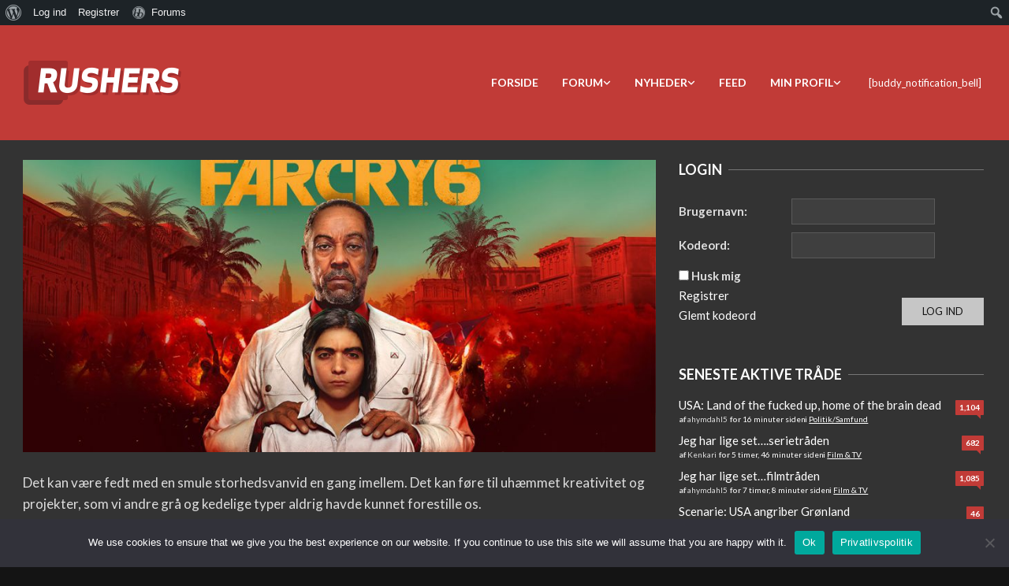

--- FILE ---
content_type: text/html; charset=UTF-8
request_url: https://www.rushers.dk/er-2021s-bedste-spil-900-kroner-vaerd/
body_size: 37473
content:
<!DOCTYPE html>
<html lang="da-DK">

<head>
<meta charset="UTF-8" />
<title>Er 2021&#8217;s bedste spil 900 kroner værd? &#8211; Rushers</title>
<meta name='robots' content='max-image-preview:large' />
	<style>img:is([sizes="auto" i], [sizes^="auto," i]) { contain-intrinsic-size: 3000px 1500px }</style>
	<meta name="viewport" content="width=device-width, initial-scale=1" />
<meta name="generator" content="Unos Premium 2.9.12" />
<link rel='dns-prefetch' href='//fonts.googleapis.com' />
<link rel='dns-prefetch' href='//use.fontawesome.com' />
<script>
window._wpemojiSettings = {"baseUrl":"https:\/\/s.w.org\/images\/core\/emoji\/16.0.1\/72x72\/","ext":".png","svgUrl":"https:\/\/s.w.org\/images\/core\/emoji\/16.0.1\/svg\/","svgExt":".svg","source":{"wpemoji":"https:\/\/www.rushers.dk\/wp-includes\/js\/wp-emoji.js","twemoji":"https:\/\/www.rushers.dk\/wp-includes\/js\/twemoji.js"}};
/**
 * @output wp-includes/js/wp-emoji-loader.js
 */

/**
 * Emoji Settings as exported in PHP via _print_emoji_detection_script().
 * @typedef WPEmojiSettings
 * @type {object}
 * @property {?object} source
 * @property {?string} source.concatemoji
 * @property {?string} source.twemoji
 * @property {?string} source.wpemoji
 * @property {?boolean} DOMReady
 * @property {?Function} readyCallback
 */

/**
 * Support tests.
 * @typedef SupportTests
 * @type {object}
 * @property {?boolean} flag
 * @property {?boolean} emoji
 */

/**
 * IIFE to detect emoji support and load Twemoji if needed.
 *
 * @param {Window} window
 * @param {Document} document
 * @param {WPEmojiSettings} settings
 */
( function wpEmojiLoader( window, document, settings ) {
	if ( typeof Promise === 'undefined' ) {
		return;
	}

	var sessionStorageKey = 'wpEmojiSettingsSupports';
	var tests = [ 'flag', 'emoji' ];

	/**
	 * Checks whether the browser supports offloading to a Worker.
	 *
	 * @since 6.3.0
	 *
	 * @private
	 *
	 * @returns {boolean}
	 */
	function supportsWorkerOffloading() {
		return (
			typeof Worker !== 'undefined' &&
			typeof OffscreenCanvas !== 'undefined' &&
			typeof URL !== 'undefined' &&
			URL.createObjectURL &&
			typeof Blob !== 'undefined'
		);
	}

	/**
	 * @typedef SessionSupportTests
	 * @type {object}
	 * @property {number} timestamp
	 * @property {SupportTests} supportTests
	 */

	/**
	 * Get support tests from session.
	 *
	 * @since 6.3.0
	 *
	 * @private
	 *
	 * @returns {?SupportTests} Support tests, or null if not set or older than 1 week.
	 */
	function getSessionSupportTests() {
		try {
			/** @type {SessionSupportTests} */
			var item = JSON.parse(
				sessionStorage.getItem( sessionStorageKey )
			);
			if (
				typeof item === 'object' &&
				typeof item.timestamp === 'number' &&
				new Date().valueOf() < item.timestamp + 604800 && // Note: Number is a week in seconds.
				typeof item.supportTests === 'object'
			) {
				return item.supportTests;
			}
		} catch ( e ) {}
		return null;
	}

	/**
	 * Persist the supports in session storage.
	 *
	 * @since 6.3.0
	 *
	 * @private
	 *
	 * @param {SupportTests} supportTests Support tests.
	 */
	function setSessionSupportTests( supportTests ) {
		try {
			/** @type {SessionSupportTests} */
			var item = {
				supportTests: supportTests,
				timestamp: new Date().valueOf()
			};

			sessionStorage.setItem(
				sessionStorageKey,
				JSON.stringify( item )
			);
		} catch ( e ) {}
	}

	/**
	 * Checks if two sets of Emoji characters render the same visually.
	 *
	 * This is used to determine if the browser is rendering an emoji with multiple data points
	 * correctly. set1 is the emoji in the correct form, using a zero-width joiner. set2 is the emoji
	 * in the incorrect form, using a zero-width space. If the two sets render the same, then the browser
	 * does not support the emoji correctly.
	 *
	 * This function may be serialized to run in a Worker. Therefore, it cannot refer to variables from the containing
	 * scope. Everything must be passed by parameters.
	 *
	 * @since 4.9.0
	 *
	 * @private
	 *
	 * @param {CanvasRenderingContext2D} context 2D Context.
	 * @param {string} set1 Set of Emoji to test.
	 * @param {string} set2 Set of Emoji to test.
	 *
	 * @return {boolean} True if the two sets render the same.
	 */
	function emojiSetsRenderIdentically( context, set1, set2 ) {
		// Cleanup from previous test.
		context.clearRect( 0, 0, context.canvas.width, context.canvas.height );
		context.fillText( set1, 0, 0 );
		var rendered1 = new Uint32Array(
			context.getImageData(
				0,
				0,
				context.canvas.width,
				context.canvas.height
			).data
		);

		// Cleanup from previous test.
		context.clearRect( 0, 0, context.canvas.width, context.canvas.height );
		context.fillText( set2, 0, 0 );
		var rendered2 = new Uint32Array(
			context.getImageData(
				0,
				0,
				context.canvas.width,
				context.canvas.height
			).data
		);

		return rendered1.every( function ( rendered2Data, index ) {
			return rendered2Data === rendered2[ index ];
		} );
	}

	/**
	 * Checks if the center point of a single emoji is empty.
	 *
	 * This is used to determine if the browser is rendering an emoji with a single data point
	 * correctly. The center point of an incorrectly rendered emoji will be empty. A correctly
	 * rendered emoji will have a non-zero value at the center point.
	 *
	 * This function may be serialized to run in a Worker. Therefore, it cannot refer to variables from the containing
	 * scope. Everything must be passed by parameters.
	 *
	 * @since 6.8.2
	 *
	 * @private
	 *
	 * @param {CanvasRenderingContext2D} context 2D Context.
	 * @param {string} emoji Emoji to test.
	 *
	 * @return {boolean} True if the center point is empty.
	 */
	function emojiRendersEmptyCenterPoint( context, emoji ) {
		// Cleanup from previous test.
		context.clearRect( 0, 0, context.canvas.width, context.canvas.height );
		context.fillText( emoji, 0, 0 );

		// Test if the center point (16, 16) is empty (0,0,0,0).
		var centerPoint = context.getImageData(16, 16, 1, 1);
		for ( var i = 0; i < centerPoint.data.length; i++ ) {
			if ( centerPoint.data[ i ] !== 0 ) {
				// Stop checking the moment it's known not to be empty.
				return false;
			}
		}

		return true;
	}

	/**
	 * Determines if the browser properly renders Emoji that Twemoji can supplement.
	 *
	 * This function may be serialized to run in a Worker. Therefore, it cannot refer to variables from the containing
	 * scope. Everything must be passed by parameters.
	 *
	 * @since 4.2.0
	 *
	 * @private
	 *
	 * @param {CanvasRenderingContext2D} context 2D Context.
	 * @param {string} type Whether to test for support of "flag" or "emoji".
	 * @param {Function} emojiSetsRenderIdentically Reference to emojiSetsRenderIdentically function, needed due to minification.
	 * @param {Function} emojiRendersEmptyCenterPoint Reference to emojiRendersEmptyCenterPoint function, needed due to minification.
	 *
	 * @return {boolean} True if the browser can render emoji, false if it cannot.
	 */
	function browserSupportsEmoji( context, type, emojiSetsRenderIdentically, emojiRendersEmptyCenterPoint ) {
		var isIdentical;

		switch ( type ) {
			case 'flag':
				/*
				 * Test for Transgender flag compatibility. Added in Unicode 13.
				 *
				 * To test for support, we try to render it, and compare the rendering to how it would look if
				 * the browser doesn't render it correctly (white flag emoji + transgender symbol).
				 */
				isIdentical = emojiSetsRenderIdentically(
					context,
					'\uD83C\uDFF3\uFE0F\u200D\u26A7\uFE0F', // as a zero-width joiner sequence
					'\uD83C\uDFF3\uFE0F\u200B\u26A7\uFE0F' // separated by a zero-width space
				);

				if ( isIdentical ) {
					return false;
				}

				/*
				 * Test for Sark flag compatibility. This is the least supported of the letter locale flags,
				 * so gives us an easy test for full support.
				 *
				 * To test for support, we try to render it, and compare the rendering to how it would look if
				 * the browser doesn't render it correctly ([C] + [Q]).
				 */
				isIdentical = emojiSetsRenderIdentically(
					context,
					'\uD83C\uDDE8\uD83C\uDDF6', // as the sequence of two code points
					'\uD83C\uDDE8\u200B\uD83C\uDDF6' // as the two code points separated by a zero-width space
				);

				if ( isIdentical ) {
					return false;
				}

				/*
				 * Test for English flag compatibility. England is a country in the United Kingdom, it
				 * does not have a two letter locale code but rather a five letter sub-division code.
				 *
				 * To test for support, we try to render it, and compare the rendering to how it would look if
				 * the browser doesn't render it correctly (black flag emoji + [G] + [B] + [E] + [N] + [G]).
				 */
				isIdentical = emojiSetsRenderIdentically(
					context,
					// as the flag sequence
					'\uD83C\uDFF4\uDB40\uDC67\uDB40\uDC62\uDB40\uDC65\uDB40\uDC6E\uDB40\uDC67\uDB40\uDC7F',
					// with each code point separated by a zero-width space
					'\uD83C\uDFF4\u200B\uDB40\uDC67\u200B\uDB40\uDC62\u200B\uDB40\uDC65\u200B\uDB40\uDC6E\u200B\uDB40\uDC67\u200B\uDB40\uDC7F'
				);

				return ! isIdentical;
			case 'emoji':
				/*
				 * Does Emoji 16.0 cause the browser to go splat?
				 *
				 * To test for Emoji 16.0 support, try to render a new emoji: Splatter.
				 *
				 * The splatter emoji is a single code point emoji. Testing for browser support
				 * required testing the center point of the emoji to see if it is empty.
				 *
				 * 0xD83E 0xDEDF (\uD83E\uDEDF) == 🫟 Splatter.
				 *
				 * When updating this test, please ensure that the emoji is either a single code point
				 * or switch to using the emojiSetsRenderIdentically function and testing with a zero-width
				 * joiner vs a zero-width space.
				 */
				var notSupported = emojiRendersEmptyCenterPoint( context, '\uD83E\uDEDF' );
				return ! notSupported;
		}

		return false;
	}

	/**
	 * Checks emoji support tests.
	 *
	 * This function may be serialized to run in a Worker. Therefore, it cannot refer to variables from the containing
	 * scope. Everything must be passed by parameters.
	 *
	 * @since 6.3.0
	 *
	 * @private
	 *
	 * @param {string[]} tests Tests.
	 * @param {Function} browserSupportsEmoji Reference to browserSupportsEmoji function, needed due to minification.
	 * @param {Function} emojiSetsRenderIdentically Reference to emojiSetsRenderIdentically function, needed due to minification.
	 * @param {Function} emojiRendersEmptyCenterPoint Reference to emojiRendersEmptyCenterPoint function, needed due to minification.
	 *
	 * @return {SupportTests} Support tests.
	 */
	function testEmojiSupports( tests, browserSupportsEmoji, emojiSetsRenderIdentically, emojiRendersEmptyCenterPoint ) {
		var canvas;
		if (
			typeof WorkerGlobalScope !== 'undefined' &&
			self instanceof WorkerGlobalScope
		) {
			canvas = new OffscreenCanvas( 300, 150 ); // Dimensions are default for HTMLCanvasElement.
		} else {
			canvas = document.createElement( 'canvas' );
		}

		var context = canvas.getContext( '2d', { willReadFrequently: true } );

		/*
		 * Chrome on OS X added native emoji rendering in M41. Unfortunately,
		 * it doesn't work when the font is bolder than 500 weight. So, we
		 * check for bold rendering support to avoid invisible emoji in Chrome.
		 */
		context.textBaseline = 'top';
		context.font = '600 32px Arial';

		var supports = {};
		tests.forEach( function ( test ) {
			supports[ test ] = browserSupportsEmoji( context, test, emojiSetsRenderIdentically, emojiRendersEmptyCenterPoint );
		} );
		return supports;
	}

	/**
	 * Adds a script to the head of the document.
	 *
	 * @ignore
	 *
	 * @since 4.2.0
	 *
	 * @param {string} src The url where the script is located.
	 *
	 * @return {void}
	 */
	function addScript( src ) {
		var script = document.createElement( 'script' );
		script.src = src;
		script.defer = true;
		document.head.appendChild( script );
	}

	settings.supports = {
		everything: true,
		everythingExceptFlag: true
	};

	// Create a promise for DOMContentLoaded since the worker logic may finish after the event has fired.
	var domReadyPromise = new Promise( function ( resolve ) {
		document.addEventListener( 'DOMContentLoaded', resolve, {
			once: true
		} );
	} );

	// Obtain the emoji support from the browser, asynchronously when possible.
	new Promise( function ( resolve ) {
		var supportTests = getSessionSupportTests();
		if ( supportTests ) {
			resolve( supportTests );
			return;
		}

		if ( supportsWorkerOffloading() ) {
			try {
				// Note that the functions are being passed as arguments due to minification.
				var workerScript =
					'postMessage(' +
					testEmojiSupports.toString() +
					'(' +
					[
						JSON.stringify( tests ),
						browserSupportsEmoji.toString(),
						emojiSetsRenderIdentically.toString(),
						emojiRendersEmptyCenterPoint.toString()
					].join( ',' ) +
					'));';
				var blob = new Blob( [ workerScript ], {
					type: 'text/javascript'
				} );
				var worker = new Worker( URL.createObjectURL( blob ), { name: 'wpTestEmojiSupports' } );
				worker.onmessage = function ( event ) {
					supportTests = event.data;
					setSessionSupportTests( supportTests );
					worker.terminate();
					resolve( supportTests );
				};
				return;
			} catch ( e ) {}
		}

		supportTests = testEmojiSupports( tests, browserSupportsEmoji, emojiSetsRenderIdentically, emojiRendersEmptyCenterPoint );
		setSessionSupportTests( supportTests );
		resolve( supportTests );
	} )
		// Once the browser emoji support has been obtained from the session, finalize the settings.
		.then( function ( supportTests ) {
			/*
			 * Tests the browser support for flag emojis and other emojis, and adjusts the
			 * support settings accordingly.
			 */
			for ( var test in supportTests ) {
				settings.supports[ test ] = supportTests[ test ];

				settings.supports.everything =
					settings.supports.everything && settings.supports[ test ];

				if ( 'flag' !== test ) {
					settings.supports.everythingExceptFlag =
						settings.supports.everythingExceptFlag &&
						settings.supports[ test ];
				}
			}

			settings.supports.everythingExceptFlag =
				settings.supports.everythingExceptFlag &&
				! settings.supports.flag;

			// Sets DOMReady to false and assigns a ready function to settings.
			settings.DOMReady = false;
			settings.readyCallback = function () {
				settings.DOMReady = true;
			};
		} )
		.then( function () {
			return domReadyPromise;
		} )
		.then( function () {
			// When the browser can not render everything we need to load a polyfill.
			if ( ! settings.supports.everything ) {
				settings.readyCallback();

				var src = settings.source || {};

				if ( src.concatemoji ) {
					addScript( src.concatemoji );
				} else if ( src.wpemoji && src.twemoji ) {
					addScript( src.twemoji );
					addScript( src.wpemoji );
				}
			}
		} );
} )( window, document, window._wpemojiSettings );
</script>
<link rel='stylesheet' id='dashicons-css' href='https://rushersnix-0e6f505594-endpoint.azureedge.net/blobrushersnix0e6f505594/wp-includes/css/dashicons.css' media='all' />
<link rel='stylesheet' id='admin-bar-css' href='https://rushersnix-0e6f505594-endpoint.azureedge.net/blobrushersnix0e6f505594/wp-includes/css/admin-bar.css' media='all' />
<style id='admin-bar-inline-css'>

			@font-face {
				font-family: 'w3tc';
				src: url('/wp-content/plugins/w3-total-cache/pub/fonts/w3tc.eot');
				src: url('/wp-content/plugins/w3-total-cache/pub/fonts/w3tc.eot?#iefix') format('embedded-opentype'),
					url('/wp-content/plugins/w3-total-cache/pub/fonts/w3tc.woff') format('woff'),
					url('/wp-content/plugins/w3-total-cache/pub/fonts/w3tc.ttf') format('truetype'),
					url('/wp-content/plugins/w3-total-cache/pub/fonts/w3tc.svg#w3tc') format('svg');
				font-weight: normal;
				font-style: normal;
			}
			.w3tc-icon:before{
				content:'\0041'; top: 2px;
				font-family: 'w3tc';
			}

		@media screen { html { margin-top: 32px !important; } }
		@media screen and ( max-width: 782px ) { html { margin-top: 46px !important; } }
	
@media print { #wpadminbar { display:none; } }
</style>
<link rel='stylesheet' id='gdbbx-front-widgets-css' href='/wp-content/plugins/gd-bbpress-toolbox/templates/default/css/widgets.css' media='all' />
<style id='wp-emoji-styles-inline-css'>

	img.wp-smiley, img.emoji {
		display: inline !important;
		border: none !important;
		box-shadow: none !important;
		height: 1em !important;
		width: 1em !important;
		margin: 0 0.07em !important;
		vertical-align: -0.1em !important;
		background: none !important;
		padding: 0 !important;
	}
</style>
<link rel='stylesheet' id='wp-block-library-css' href='https://rushersnix-0e6f505594-endpoint.azureedge.net/blobrushersnix0e6f505594/wp-includes/css/dist/block-library/style.css' media='all' />
<style id='classic-theme-styles-inline-css'>
/**
 * These rules are needed for backwards compatibility.
 * They should match the button element rules in the base theme.json file.
 */
.wp-block-button__link {
	color: #ffffff;
	background-color: #32373c;
	border-radius: 9999px; /* 100% causes an oval, but any explicit but really high value retains the pill shape. */

	/* This needs a low specificity so it won't override the rules from the button element if defined in theme.json. */
	box-shadow: none;
	text-decoration: none;

	/* The extra 2px are added to size solids the same as the outline versions.*/
	padding: calc(0.667em + 2px) calc(1.333em + 2px);

	font-size: 1.125em;
}

.wp-block-file__button {
	background: #32373c;
	color: #ffffff;
	text-decoration: none;
}

</style>
<style id='bp-login-form-style-inline-css'>
.widget_bp_core_login_widget .bp-login-widget-user-avatar{float:left}.widget_bp_core_login_widget .bp-login-widget-user-links{margin-left:70px}#bp-login-widget-form label{display:block;font-weight:600;margin:15px 0 5px;width:auto}#bp-login-widget-form input[type=password],#bp-login-widget-form input[type=text]{background-color:#fafafa;border:1px solid #d6d6d6;border-radius:0;font:inherit;font-size:100%;padding:.5em;width:100%}#bp-login-widget-form .bp-login-widget-register-link,#bp-login-widget-form .login-submit{display:inline;width:-moz-fit-content;width:fit-content}#bp-login-widget-form .bp-login-widget-register-link{margin-left:1em}#bp-login-widget-form .bp-login-widget-register-link a{filter:invert(1)}#bp-login-widget-form .bp-login-widget-pwd-link{font-size:80%}

</style>
<style id='bp-member-style-inline-css'>
[data-type="bp/member"] input.components-placeholder__input{border:1px solid #757575;border-radius:2px;flex:1 1 auto;padding:6px 8px}.bp-block-member{position:relative}.bp-block-member .member-content{display:flex}.bp-block-member .user-nicename{display:block}.bp-block-member .user-nicename a{border:none;color:currentColor;text-decoration:none}.bp-block-member .bp-profile-button{width:100%}.bp-block-member .bp-profile-button a.button{bottom:10px;display:inline-block;margin:18px 0 0;position:absolute;right:0}.bp-block-member.has-cover .item-header-avatar,.bp-block-member.has-cover .member-content,.bp-block-member.has-cover .member-description{z-index:2}.bp-block-member.has-cover .member-content,.bp-block-member.has-cover .member-description{padding-top:75px}.bp-block-member.has-cover .bp-member-cover-image{background-color:#c5c5c5;background-position:top;background-repeat:no-repeat;background-size:cover;border:0;display:block;height:150px;left:0;margin:0;padding:0;position:absolute;top:0;width:100%;z-index:1}.bp-block-member img.avatar{height:auto;width:auto}.bp-block-member.avatar-none .item-header-avatar{display:none}.bp-block-member.avatar-none.has-cover{min-height:200px}.bp-block-member.avatar-full{min-height:150px}.bp-block-member.avatar-full .item-header-avatar{width:180px}.bp-block-member.avatar-thumb .member-content{align-items:center;min-height:50px}.bp-block-member.avatar-thumb .item-header-avatar{width:70px}.bp-block-member.avatar-full.has-cover{min-height:300px}.bp-block-member.avatar-full.has-cover .item-header-avatar{width:200px}.bp-block-member.avatar-full.has-cover img.avatar{background:#fffc;border:2px solid #fff;margin-left:20px}.bp-block-member.avatar-thumb.has-cover .item-header-avatar{padding-top:75px}.entry .entry-content .bp-block-member .user-nicename a{border:none;color:currentColor;text-decoration:none}

</style>
<style id='bp-members-style-inline-css'>
[data-type="bp/members"] .components-placeholder.is-appender{min-height:0}[data-type="bp/members"] .components-placeholder.is-appender .components-placeholder__label:empty{display:none}[data-type="bp/members"] .components-placeholder input.components-placeholder__input{border:1px solid #757575;border-radius:2px;flex:1 1 auto;padding:6px 8px}[data-type="bp/members"].avatar-none .member-description{width:calc(100% - 44px)}[data-type="bp/members"].avatar-full .member-description{width:calc(100% - 224px)}[data-type="bp/members"].avatar-thumb .member-description{width:calc(100% - 114px)}[data-type="bp/members"] .member-content{position:relative}[data-type="bp/members"] .member-content .is-right{position:absolute;right:2px;top:2px}[data-type="bp/members"] .columns-2 .member-content .member-description,[data-type="bp/members"] .columns-3 .member-content .member-description,[data-type="bp/members"] .columns-4 .member-content .member-description{padding-left:44px;width:calc(100% - 44px)}[data-type="bp/members"] .columns-3 .is-right{right:-10px}[data-type="bp/members"] .columns-4 .is-right{right:-50px}.bp-block-members.is-grid{display:flex;flex-wrap:wrap;padding:0}.bp-block-members.is-grid .member-content{margin:0 1.25em 1.25em 0;width:100%}@media(min-width:600px){.bp-block-members.columns-2 .member-content{width:calc(50% - .625em)}.bp-block-members.columns-2 .member-content:nth-child(2n){margin-right:0}.bp-block-members.columns-3 .member-content{width:calc(33.33333% - .83333em)}.bp-block-members.columns-3 .member-content:nth-child(3n){margin-right:0}.bp-block-members.columns-4 .member-content{width:calc(25% - .9375em)}.bp-block-members.columns-4 .member-content:nth-child(4n){margin-right:0}}.bp-block-members .member-content{display:flex;flex-direction:column;padding-bottom:1em;text-align:center}.bp-block-members .member-content .item-header-avatar,.bp-block-members .member-content .member-description{width:100%}.bp-block-members .member-content .item-header-avatar{margin:0 auto}.bp-block-members .member-content .item-header-avatar img.avatar{display:inline-block}@media(min-width:600px){.bp-block-members .member-content{flex-direction:row;text-align:left}.bp-block-members .member-content .item-header-avatar,.bp-block-members .member-content .member-description{width:auto}.bp-block-members .member-content .item-header-avatar{margin:0}}.bp-block-members .member-content .user-nicename{display:block}.bp-block-members .member-content .user-nicename a{border:none;color:currentColor;text-decoration:none}.bp-block-members .member-content time{color:#767676;display:block;font-size:80%}.bp-block-members.avatar-none .item-header-avatar{display:none}.bp-block-members.avatar-full{min-height:190px}.bp-block-members.avatar-full .item-header-avatar{width:180px}.bp-block-members.avatar-thumb .member-content{min-height:80px}.bp-block-members.avatar-thumb .item-header-avatar{width:70px}.bp-block-members.columns-2 .member-content,.bp-block-members.columns-3 .member-content,.bp-block-members.columns-4 .member-content{display:block;text-align:center}.bp-block-members.columns-2 .member-content .item-header-avatar,.bp-block-members.columns-3 .member-content .item-header-avatar,.bp-block-members.columns-4 .member-content .item-header-avatar{margin:0 auto}.bp-block-members img.avatar{height:auto;max-width:-moz-fit-content;max-width:fit-content;width:auto}.bp-block-members .member-content.has-activity{align-items:center}.bp-block-members .member-content.has-activity .item-header-avatar{padding-right:1em}.bp-block-members .member-content.has-activity .wp-block-quote{margin-bottom:0;text-align:left}.bp-block-members .member-content.has-activity .wp-block-quote cite a,.entry .entry-content .bp-block-members .user-nicename a{border:none;color:currentColor;text-decoration:none}

</style>
<style id='bp-dynamic-members-style-inline-css'>
.bp-dynamic-block-container .item-options{font-size:.5em;margin:0 0 1em;padding:1em 0}.bp-dynamic-block-container .item-options a.selected{font-weight:600}.bp-dynamic-block-container ul.item-list{list-style:none;margin:1em 0;padding-left:0}.bp-dynamic-block-container ul.item-list li{margin-bottom:1em}.bp-dynamic-block-container ul.item-list li:after,.bp-dynamic-block-container ul.item-list li:before{content:" ";display:table}.bp-dynamic-block-container ul.item-list li:after{clear:both}.bp-dynamic-block-container ul.item-list li .item-avatar{float:left;width:60px}.bp-dynamic-block-container ul.item-list li .item{margin-left:70px}

</style>
<style id='bp-online-members-style-inline-css'>
.widget_bp_core_whos_online_widget .avatar-block,[data-type="bp/online-members"] .avatar-block{display:flex;flex-flow:row wrap}.widget_bp_core_whos_online_widget .avatar-block img,[data-type="bp/online-members"] .avatar-block img{margin:.5em}

</style>
<style id='bp-active-members-style-inline-css'>
.widget_bp_core_recently_active_widget .avatar-block,[data-type="bp/active-members"] .avatar-block{display:flex;flex-flow:row wrap}.widget_bp_core_recently_active_widget .avatar-block img,[data-type="bp/active-members"] .avatar-block img{margin:.5em}

</style>
<style id='bp-sitewide-notices-style-inline-css'>
.bp-sitewide-notice-block .bp-screen-reader-text,[data-type="bp/sitewide-notices"] .bp-screen-reader-text{border:0;clip:rect(0 0 0 0);height:1px;margin:-1px;overflow:hidden;padding:0;position:absolute;width:1px;word-wrap:normal!important}.bp-sitewide-notice-block [data-bp-tooltip]:after,[data-type="bp/sitewide-notices"] [data-bp-tooltip]:after{background-color:#fff;border:1px solid #737373;border-radius:1px;box-shadow:4px 4px 8px #0003;color:#333;content:attr(data-bp-tooltip);display:none;font-family:Helvetica Neue,Helvetica,Arial,san-serif;font-size:12px;font-weight:400;letter-spacing:normal;line-height:1.25;max-width:200px;opacity:0;padding:5px 8px;pointer-events:none;position:absolute;text-shadow:none;text-transform:none;transform:translateZ(0);transition:all 1.5s ease;visibility:hidden;white-space:nowrap;word-wrap:break-word;z-index:100000}.bp-sitewide-notice-block .bp-tooltip:after,[data-type="bp/sitewide-notices"] .bp-tooltip:after{left:50%;margin-top:7px;top:110%;transform:translate(-50%)}.bp-sitewide-notice-block{border-left:4px solid #ff853c;padding-left:1em;position:relative}.bp-sitewide-notice-block h2:before{background:none;border:none}.bp-sitewide-notice-block .dismiss-notice{background-color:#0000;border:1px solid #ff853c;color:#ff853c;display:block;padding:.2em .5em;position:absolute;right:.5em;top:.5em;width:-moz-fit-content;width:fit-content}.bp-sitewide-notice-block .dismiss-notice:hover{background-color:#ff853c;color:#fff}

</style>
<style id='font-awesome-svg-styles-default-inline-css'>
.svg-inline--fa {
  display: inline-block;
  height: 1em;
  overflow: visible;
  vertical-align: -.125em;
}
</style>
<link rel='stylesheet' id='font-awesome-svg-styles-css' href='https://rushersnix-0e6f505594-endpoint.azureedge.net/blobrushersnix0e6f505594/wp-content/uploads/font-awesome/v6.7.2/css/svg-with-js.css' media='all' />
<style id='font-awesome-svg-styles-inline-css'>
   .wp-block-font-awesome-icon svg::before,
   .wp-rich-text-font-awesome-icon svg::before {content: unset;}
</style>
<style id='global-styles-inline-css'>
:root{--wp--preset--aspect-ratio--square: 1;--wp--preset--aspect-ratio--4-3: 4/3;--wp--preset--aspect-ratio--3-4: 3/4;--wp--preset--aspect-ratio--3-2: 3/2;--wp--preset--aspect-ratio--2-3: 2/3;--wp--preset--aspect-ratio--16-9: 16/9;--wp--preset--aspect-ratio--9-16: 9/16;--wp--preset--color--black: #000000;--wp--preset--color--cyan-bluish-gray: #abb8c3;--wp--preset--color--white: #ffffff;--wp--preset--color--pale-pink: #f78da7;--wp--preset--color--vivid-red: #cf2e2e;--wp--preset--color--luminous-vivid-orange: #ff6900;--wp--preset--color--luminous-vivid-amber: #fcb900;--wp--preset--color--light-green-cyan: #7bdcb5;--wp--preset--color--vivid-green-cyan: #00d084;--wp--preset--color--pale-cyan-blue: #8ed1fc;--wp--preset--color--vivid-cyan-blue: #0693e3;--wp--preset--color--vivid-purple: #9b51e0;--wp--preset--gradient--vivid-cyan-blue-to-vivid-purple: linear-gradient(135deg,rgba(6,147,227,1) 0%,rgb(155,81,224) 100%);--wp--preset--gradient--light-green-cyan-to-vivid-green-cyan: linear-gradient(135deg,rgb(122,220,180) 0%,rgb(0,208,130) 100%);--wp--preset--gradient--luminous-vivid-amber-to-luminous-vivid-orange: linear-gradient(135deg,rgba(252,185,0,1) 0%,rgba(255,105,0,1) 100%);--wp--preset--gradient--luminous-vivid-orange-to-vivid-red: linear-gradient(135deg,rgba(255,105,0,1) 0%,rgb(207,46,46) 100%);--wp--preset--gradient--very-light-gray-to-cyan-bluish-gray: linear-gradient(135deg,rgb(238,238,238) 0%,rgb(169,184,195) 100%);--wp--preset--gradient--cool-to-warm-spectrum: linear-gradient(135deg,rgb(74,234,220) 0%,rgb(151,120,209) 20%,rgb(207,42,186) 40%,rgb(238,44,130) 60%,rgb(251,105,98) 80%,rgb(254,248,76) 100%);--wp--preset--gradient--blush-light-purple: linear-gradient(135deg,rgb(255,206,236) 0%,rgb(152,150,240) 100%);--wp--preset--gradient--blush-bordeaux: linear-gradient(135deg,rgb(254,205,165) 0%,rgb(254,45,45) 50%,rgb(107,0,62) 100%);--wp--preset--gradient--luminous-dusk: linear-gradient(135deg,rgb(255,203,112) 0%,rgb(199,81,192) 50%,rgb(65,88,208) 100%);--wp--preset--gradient--pale-ocean: linear-gradient(135deg,rgb(255,245,203) 0%,rgb(182,227,212) 50%,rgb(51,167,181) 100%);--wp--preset--gradient--electric-grass: linear-gradient(135deg,rgb(202,248,128) 0%,rgb(113,206,126) 100%);--wp--preset--gradient--midnight: linear-gradient(135deg,rgb(2,3,129) 0%,rgb(40,116,252) 100%);--wp--preset--font-size--small: 13px;--wp--preset--font-size--medium: 20px;--wp--preset--font-size--large: 36px;--wp--preset--font-size--x-large: 42px;--wp--preset--spacing--20: 0.44rem;--wp--preset--spacing--30: 0.67rem;--wp--preset--spacing--40: 1rem;--wp--preset--spacing--50: 1.5rem;--wp--preset--spacing--60: 2.25rem;--wp--preset--spacing--70: 3.38rem;--wp--preset--spacing--80: 5.06rem;--wp--preset--shadow--natural: 6px 6px 9px rgba(0, 0, 0, 0.2);--wp--preset--shadow--deep: 12px 12px 50px rgba(0, 0, 0, 0.4);--wp--preset--shadow--sharp: 6px 6px 0px rgba(0, 0, 0, 0.2);--wp--preset--shadow--outlined: 6px 6px 0px -3px rgba(255, 255, 255, 1), 6px 6px rgba(0, 0, 0, 1);--wp--preset--shadow--crisp: 6px 6px 0px rgba(0, 0, 0, 1);}:where(.is-layout-flex){gap: 0.5em;}:where(.is-layout-grid){gap: 0.5em;}body .is-layout-flex{display: flex;}.is-layout-flex{flex-wrap: wrap;align-items: center;}.is-layout-flex > :is(*, div){margin: 0;}body .is-layout-grid{display: grid;}.is-layout-grid > :is(*, div){margin: 0;}:where(.wp-block-columns.is-layout-flex){gap: 2em;}:where(.wp-block-columns.is-layout-grid){gap: 2em;}:where(.wp-block-post-template.is-layout-flex){gap: 1.25em;}:where(.wp-block-post-template.is-layout-grid){gap: 1.25em;}.has-black-color{color: var(--wp--preset--color--black) !important;}.has-cyan-bluish-gray-color{color: var(--wp--preset--color--cyan-bluish-gray) !important;}.has-white-color{color: var(--wp--preset--color--white) !important;}.has-pale-pink-color{color: var(--wp--preset--color--pale-pink) !important;}.has-vivid-red-color{color: var(--wp--preset--color--vivid-red) !important;}.has-luminous-vivid-orange-color{color: var(--wp--preset--color--luminous-vivid-orange) !important;}.has-luminous-vivid-amber-color{color: var(--wp--preset--color--luminous-vivid-amber) !important;}.has-light-green-cyan-color{color: var(--wp--preset--color--light-green-cyan) !important;}.has-vivid-green-cyan-color{color: var(--wp--preset--color--vivid-green-cyan) !important;}.has-pale-cyan-blue-color{color: var(--wp--preset--color--pale-cyan-blue) !important;}.has-vivid-cyan-blue-color{color: var(--wp--preset--color--vivid-cyan-blue) !important;}.has-vivid-purple-color{color: var(--wp--preset--color--vivid-purple) !important;}.has-black-background-color{background-color: var(--wp--preset--color--black) !important;}.has-cyan-bluish-gray-background-color{background-color: var(--wp--preset--color--cyan-bluish-gray) !important;}.has-white-background-color{background-color: var(--wp--preset--color--white) !important;}.has-pale-pink-background-color{background-color: var(--wp--preset--color--pale-pink) !important;}.has-vivid-red-background-color{background-color: var(--wp--preset--color--vivid-red) !important;}.has-luminous-vivid-orange-background-color{background-color: var(--wp--preset--color--luminous-vivid-orange) !important;}.has-luminous-vivid-amber-background-color{background-color: var(--wp--preset--color--luminous-vivid-amber) !important;}.has-light-green-cyan-background-color{background-color: var(--wp--preset--color--light-green-cyan) !important;}.has-vivid-green-cyan-background-color{background-color: var(--wp--preset--color--vivid-green-cyan) !important;}.has-pale-cyan-blue-background-color{background-color: var(--wp--preset--color--pale-cyan-blue) !important;}.has-vivid-cyan-blue-background-color{background-color: var(--wp--preset--color--vivid-cyan-blue) !important;}.has-vivid-purple-background-color{background-color: var(--wp--preset--color--vivid-purple) !important;}.has-black-border-color{border-color: var(--wp--preset--color--black) !important;}.has-cyan-bluish-gray-border-color{border-color: var(--wp--preset--color--cyan-bluish-gray) !important;}.has-white-border-color{border-color: var(--wp--preset--color--white) !important;}.has-pale-pink-border-color{border-color: var(--wp--preset--color--pale-pink) !important;}.has-vivid-red-border-color{border-color: var(--wp--preset--color--vivid-red) !important;}.has-luminous-vivid-orange-border-color{border-color: var(--wp--preset--color--luminous-vivid-orange) !important;}.has-luminous-vivid-amber-border-color{border-color: var(--wp--preset--color--luminous-vivid-amber) !important;}.has-light-green-cyan-border-color{border-color: var(--wp--preset--color--light-green-cyan) !important;}.has-vivid-green-cyan-border-color{border-color: var(--wp--preset--color--vivid-green-cyan) !important;}.has-pale-cyan-blue-border-color{border-color: var(--wp--preset--color--pale-cyan-blue) !important;}.has-vivid-cyan-blue-border-color{border-color: var(--wp--preset--color--vivid-cyan-blue) !important;}.has-vivid-purple-border-color{border-color: var(--wp--preset--color--vivid-purple) !important;}.has-vivid-cyan-blue-to-vivid-purple-gradient-background{background: var(--wp--preset--gradient--vivid-cyan-blue-to-vivid-purple) !important;}.has-light-green-cyan-to-vivid-green-cyan-gradient-background{background: var(--wp--preset--gradient--light-green-cyan-to-vivid-green-cyan) !important;}.has-luminous-vivid-amber-to-luminous-vivid-orange-gradient-background{background: var(--wp--preset--gradient--luminous-vivid-amber-to-luminous-vivid-orange) !important;}.has-luminous-vivid-orange-to-vivid-red-gradient-background{background: var(--wp--preset--gradient--luminous-vivid-orange-to-vivid-red) !important;}.has-very-light-gray-to-cyan-bluish-gray-gradient-background{background: var(--wp--preset--gradient--very-light-gray-to-cyan-bluish-gray) !important;}.has-cool-to-warm-spectrum-gradient-background{background: var(--wp--preset--gradient--cool-to-warm-spectrum) !important;}.has-blush-light-purple-gradient-background{background: var(--wp--preset--gradient--blush-light-purple) !important;}.has-blush-bordeaux-gradient-background{background: var(--wp--preset--gradient--blush-bordeaux) !important;}.has-luminous-dusk-gradient-background{background: var(--wp--preset--gradient--luminous-dusk) !important;}.has-pale-ocean-gradient-background{background: var(--wp--preset--gradient--pale-ocean) !important;}.has-electric-grass-gradient-background{background: var(--wp--preset--gradient--electric-grass) !important;}.has-midnight-gradient-background{background: var(--wp--preset--gradient--midnight) !important;}.has-small-font-size{font-size: var(--wp--preset--font-size--small) !important;}.has-medium-font-size{font-size: var(--wp--preset--font-size--medium) !important;}.has-large-font-size{font-size: var(--wp--preset--font-size--large) !important;}.has-x-large-font-size{font-size: var(--wp--preset--font-size--x-large) !important;}
:where(.wp-block-post-template.is-layout-flex){gap: 1.25em;}:where(.wp-block-post-template.is-layout-grid){gap: 1.25em;}
:where(.wp-block-columns.is-layout-flex){gap: 2em;}:where(.wp-block-columns.is-layout-grid){gap: 2em;}
:root :where(.wp-block-pullquote){font-size: 1.5em;line-height: 1.6;}
</style>
<link rel='stylesheet' id='app_service_email-css' href='https://rushersnix-0e6f505594-endpoint.azureedge.net/blobrushersnix0e6f505594/wp-content/plugins/app_service_email/public/css/app_service_email-public.css' media='all' />
<link rel='stylesheet' id='bbp-default-css' href='https://rushersnix-0e6f505594-endpoint.azureedge.net/blobrushersnix0e6f505594/wp-content/plugins/bbpress/templates/default/css/bbpress.css' media='all' />
<link rel='stylesheet' id='d4plib-v54-flatpickr-css' href='https://rushersnix-0e6f505594-endpoint.azureedge.net/blobrushersnix0e6f505594/wp-content/plugins/gd-topic-polls/vendor/dev4press/library/resources/vendor/flatpickr/flatpickr.min.css' media='all' />
<link rel='stylesheet' id='gdpol-topic-polls-css' href='https://rushersnix-0e6f505594-endpoint.azureedge.net/blobrushersnix0e6f505594/wp-content/plugins/gd-topic-polls/templates/default/css/topic-polls.css' media='all' />
<link rel='stylesheet' id='bp-admin-bar-css' href='https://rushersnix-0e6f505594-endpoint.azureedge.net/blobrushersnix0e6f505594/wp-content/plugins/buddypress/bp-core/css/admin-bar.css' media='all' />
<link rel='stylesheet' id='cookie-notice-front-css' href='https://rushersnix-0e6f505594-endpoint.azureedge.net/blobrushersnix0e6f505594/wp-content/plugins/cookie-notice/css/front.css' media='all' />
<link rel='stylesheet' id='lightSlider-css' href='https://rushersnix-0e6f505594-endpoint.azureedge.net/blobrushersnix0e6f505594/wp-content/plugins/hootkit/assets/lightSlider.css' media='' />
<link rel='stylesheet' id='font-awesome-css' href='https://rushersnix-0e6f505594-endpoint.azureedge.net/blobrushersnix0e6f505594/wp-content/themes/unos-premium/library/fonticons/font-awesome.css' media='all' />
<link rel='stylesheet' id='usp_style-css' href='https://rushersnix-0e6f505594-endpoint.azureedge.net/blobrushersnix0e6f505594/wp-content/plugins/user-submitted-posts/resources/usp.css' media='all' />
<link rel='stylesheet' id='wp-monalisa-css' href='https://rushersnix-0e6f505594-endpoint.azureedge.net/blobrushersnix0e6f505594/wp-content/plugins/wp-monalisa/wp-monalisa-default.css' media='all' />
<link rel='stylesheet' id='wp-show-posts-css' href='https://rushersnix-0e6f505594-endpoint.azureedge.net/blobrushersnix0e6f505594/wp-content/plugins/wp-show-posts/css/wp-show-posts.css' media='all' />
<link rel='stylesheet' id='bsp-css' href='https://rushersnix-0e6f505594-endpoint.azureedge.net/blobrushersnix0e6f505594/wp-content/plugins/bbp-style-pack/css/bspstyle.css' media='screen' />
<link rel='stylesheet' id='unos-googlefont-css' href='//fonts.googleapis.com/css2?family=Lato%3Aital%2Cwght%400%2C300%3B0%2C400%3B0%2C500%3B0%2C600%3B0%2C700%3B0%2C800%3B1%2C400%3B1%2C700' media='all' />
<link rel='stylesheet' id='lightGallery-css' href='https://rushersnix-0e6f505594-endpoint.azureedge.net/blobrushersnix0e6f505594/wp-content/themes/unos-premium/premium/css/lightGallery.css' media='all' />
<link rel='stylesheet' id='font-awesome-official-css' href='https://use.fontawesome.com/releases/v6.7.2/css/all.css' media='all' integrity="sha384-nRgPTkuX86pH8yjPJUAFuASXQSSl2/bBUiNV47vSYpKFxHJhbcrGnmlYpYJMeD7a" crossorigin="anonymous" />
<link rel='stylesheet' id='hoot-style-css' href='https://rushersnix-0e6f505594-endpoint.azureedge.net/blobrushersnix0e6f505594/wp-content/themes/unos-premium/style.css' media='all' />
<link rel='stylesheet' id='unos-hootkit-css' href='https://rushersnix-0e6f505594-endpoint.azureedge.net/blobrushersnix0e6f505594/wp-content/themes/unos-premium/hootkit/hootkit.css' media='all' />
<link rel='stylesheet' id='hoot-child-style-css' href='https://rushersnix-0e6f505594-endpoint.azureedge.net/blobrushersnix0e6f505594/wp-content/themes/unos-magazine-black-premium/style.css' media='all' />
<link rel='stylesheet' id='unosmbl-hootkit-css' href='https://rushersnix-0e6f505594-endpoint.azureedge.net/blobrushersnix0e6f505594/wp-content/themes/unos-magazine-black-premium/hootkit/hootkit.css' media='all' />
<link rel='stylesheet' id='unosmbl-dark-css' href='https://rushersnix-0e6f505594-endpoint.azureedge.net/blobrushersnix0e6f505594/wp-content/themes/unos-magazine-black-premium/style-dark.css' media='all' />
<style id='unosmbl-dark-inline-css'>
a {  color: #ffffff; }  a:hover {  color: #ffffff; }  .accent-typo {  background: #c6c6c6;  color: #141414; }  .invert-accent-typo {  background: #141414;  color: #c6c6c6; }  .invert-typo {  color: #333333;  background: #dddddd; }  .enforce-typo {  background: #333333;  color: #dddddd; }  body.wordpress input[type="submit"], body.wordpress #submit, body.wordpress .button {  border-color: #c6c6c6;  background: #c6c6c6;  color: #141414; }  body.wordpress input[type="submit"]:hover, body.wordpress #submit:hover, body.wordpress .button:hover, body.wordpress input[type="submit"]:focus, body.wordpress #submit:focus, body.wordpress .button:focus {  color: #c6c6c6;  background: #141414; }  #main.main,.below-header {  background: #333333; }  #topbar {  background: none;  color: #ffffff; }  .header-aside-search.js-search .searchform i.fa-search {  color: #c6c6c6; }  #site-logo.logo-border {  border-color: #c6c6c6; }  .site-logo-with-icon #site-title i {  font-size: 20px; }  .site-logo-mixed-image img {  max-width: 200px; }  .site-title-line em {  color: #c6c6c6; }  .site-title-line mark {  background: #c6c6c6;  color: #141414; }  .menu-tag {  border-color: #c6c6c6; }  .more-link, .more-link a {  color: #c6c6c6; }  .more-link:hover, .more-link:hover a {  color: #949494; }  .main-content-grid,.widget,.frontpage-area {  margin-top: 45px; }  .widget,.frontpage-area {  margin-bottom: 45px; }  .frontpage-area.module-bg-highlight, .frontpage-area.module-bg-color, .frontpage-area.module-bg-image {  padding: 45px 0; }  .footer .widget {  margin: 30px 0; }  .js-search .searchform.expand .searchtext {  background: #333333; }  #infinite-handle span,.lrm-form a.button, .lrm-form button, .lrm-form button[type=submit], .lrm-form #buddypress input[type=submit], .lrm-form input[type=submit],.widget_breadcrumb_navxt .breadcrumbs > .hoot-bcn-pretext {  background: #c6c6c6;  color: #141414; }  .woocommerce nav.woocommerce-pagination ul li a:focus, .woocommerce nav.woocommerce-pagination ul li a:hover {  color: #ffffff; }  .woocommerce div.product .woocommerce-tabs ul.tabs li:hover,.woocommerce div.product .woocommerce-tabs ul.tabs li.active {  background: #c6c6c6; }  .woocommerce div.product .woocommerce-tabs ul.tabs li:hover a, .woocommerce div.product .woocommerce-tabs ul.tabs li:hover a:hover,.woocommerce div.product .woocommerce-tabs ul.tabs li.active a {  color: #141414; }  .woocommerce #respond input#submit.alt, .woocommerce a.button.alt, .woocommerce button.button.alt, .woocommerce input.button.alt {  border-color: #c6c6c6;  background: #c6c6c6;  color: #141414; }  .woocommerce #respond input#submit.alt:hover, .woocommerce a.button.alt:hover, .woocommerce button.button.alt:hover, .woocommerce input.button.alt:hover {  background: #141414;  color: #c6c6c6; }  .widget_breadcrumb_navxt .breadcrumbs > .hoot-bcn-pretext:after {  border-left-color: #c6c6c6; }  .post-gridunit-title, .hk-gridunit-title {  text-transform: none; }  .menu-items ul li.current-menu-item, .menu-items ul li.current-menu-ancestor, .menu-items ul li:hover {  background: #c6c6c6; }  .menu-items ul li.current-menu-item > a, .menu-items ul li.current-menu-ancestor > a, .menu-items ul li:hover > a {  color: #141414; }  .menu-items > li {  border-color: #c6c6c6;  color: #c6c6c6; }  #menu-item-8813,#menu-item-8813 .menu-tag {  border-color: #000000;  color: #000000; }  #menu-item-8813 ul li.current-menu-item, #menu-item-8813 ul li.current-menu-ancestor, #menu-item-8813 ul li:hover,#menu-item-8813 .menu-tag {  background: #000000; }  #menu-item-8813 ul li.current-menu-item > a, #menu-item-8813 ul li.current-menu-ancestor > a, #menu-item-8813 ul li:hover > a,#menu-item-8813 .menu-tag {  color: #ffffff; }  #menu-item-8829,#menu-item-8829 .menu-tag {  border-color: #000000;  color: #000000; }  #menu-item-8829 ul li.current-menu-item, #menu-item-8829 ul li.current-menu-ancestor, #menu-item-8829 ul li:hover,#menu-item-8829 .menu-tag {  background: #000000; }  #menu-item-8829 ul li.current-menu-item > a, #menu-item-8829 ul li.current-menu-ancestor > a, #menu-item-8829 ul li:hover > a,#menu-item-8829 .menu-tag {  color: #ffffff; }  #menu-item-8814,#menu-item-8814 .menu-tag {  border-color: #000000;  color: #000000; }  #menu-item-8814 ul li.current-menu-item, #menu-item-8814 ul li.current-menu-ancestor, #menu-item-8814 ul li:hover,#menu-item-8814 .menu-tag {  background: #000000; }  #menu-item-8814 ul li.current-menu-item > a, #menu-item-8814 ul li.current-menu-ancestor > a, #menu-item-8814 ul li:hover > a,#menu-item-8814 .menu-tag {  color: #ffffff; }  #menu-item-8816,#menu-item-8816 .menu-tag {  border-color: #000000;  color: #000000; }  #menu-item-8816 ul li.current-menu-item, #menu-item-8816 ul li.current-menu-ancestor, #menu-item-8816 ul li:hover,#menu-item-8816 .menu-tag {  background: #000000; }  #menu-item-8816 ul li.current-menu-item > a, #menu-item-8816 ul li.current-menu-ancestor > a, #menu-item-8816 ul li:hover > a,#menu-item-8816 .menu-tag {  color: #ffffff; }  #menu-item-8827,#menu-item-8827 .menu-tag {  border-color: #000000;  color: #000000; }  #menu-item-8827 ul li.current-menu-item, #menu-item-8827 ul li.current-menu-ancestor, #menu-item-8827 ul li:hover,#menu-item-8827 .menu-tag {  background: #000000; }  #menu-item-8827 ul li.current-menu-item > a, #menu-item-8827 ul li.current-menu-ancestor > a, #menu-item-8827 ul li:hover > a,#menu-item-8827 .menu-tag {  color: #ffffff; }  .catblock-56 {  background: #ffe42d;  color: #111111; }  .catblock-186 {  background: #7dc20f;  color: #111111; }  .catblock-55 {  background: #25b7d1;  color: #111111; }  .catblock-57 {  background: #ffb22d;  color: #111111; }  .catblock-54 {  background: #ff503c;  color: #ffffff; }  .main > .main-content-grid:first-child,.content-frontpage > .frontpage-area-boxed:first-child {  margin-top: 25px; }  .widget_newsletterwidget, .widget_newsletterwidgetminimal {  background: #c6c6c6;  color: #141414; }  body {  color: #dddddd;  font-size: 15px;  font-family: "Lato", sans-serif;  background-color: #141414; }  h1, h2, h3, h4, h5, h6, .title {  color: #ffffff;  font-size: 18px;  font-family: "Lato", sans-serif;  text-transform: uppercase;  font-weight: bold;  font-style: normal; }  h1 {  color: #ffffff;  font-size: 24px;  font-weight: bold;  font-style: normal;  text-transform: none; }  h2 {  color: #ffffff;  font-size: 20px;  font-weight: bold;  font-style: normal;  text-transform: none; }  h4 {  color: #ffffff;  font-size: 17px;  font-weight: bold;  font-style: normal;  text-transform: none; }  h5 {  color: #ffffff;  font-size: 16px;  font-weight: bold;  font-style: normal;  text-transform: none; }  h6 {  color: #ffffff;  font-size: 15px;  font-weight: bold;  font-style: normal;  text-transform: none; }  .titlefont {  font-family: "Lato", sans-serif; }  blockquote {  color: #8a8a8a;  font-size: 15px; }  .enforce-body-font {  font-family: "Lato", sans-serif; }  #header,#header-primary .js-search .searchform.expand .searchtext {  background-color: #c13b37; }  #header-primary .js-search .searchform.expand .searchtext,#header-primary .js-search-placeholder {  color: #ffffff; }  #site-title,#site-logo.accent-typo #site-title,#site-logo.invert-accent-typo #site-title {  color: #ffffff;  font-size: 35px;  font-family: Impact, Arial, sans-serif;  font-style: normal;  text-transform: none;  font-weight: normal; }  #site-description,#site-logo.accent-typo #site-description,#site-logo.invert-accent-typo #site-description {  color: #dddddd;  font-size: 13px;  font-family: "Lato", sans-serif;  font-style: normal;  text-transform: none;  font-weight: normal; }  .site-title-body-font {  font-family: "Lato", sans-serif; }  .site-title-heading-font {  font-family: "Lato", sans-serif; }  #header-aside.header-aside-menu,#header-supplementary {  background: none; }  .menu-items > li > a,.menu-toggle,.menu-side-box {  color: #ffffff;  font-size: 14px;  font-family: "Lato", sans-serif;  text-transform: uppercase;  font-weight: 600;  font-style: normal; }  .site-header .hoot-megamenu-icon {  color: #ffffff; }  .menu-items ul a,.mobilemenu-fixed .menu-toggle {  color: #ffffff;  font-size: 13px;  font-style: normal;  text-transform: none;  font-weight: normal; }  .menu-items ul {  background: #c13b37; }  .main > .loop-meta-wrap.pageheader-bg-stretch, .main > .loop-meta-wrap.pageheader-bg-both,.content .loop-meta-wrap.pageheader-bg-incontent, .content .loop-meta-wrap.pageheader-bg-both {  background: #3f3f3f; }  .loop-title {  color: #ffffff;  font-size: 18px;  font-family: "Lato", sans-serif;  text-transform: uppercase;  font-weight: bold;  font-style: normal; }  .content .loop-title {  color: #ffffff;  font-size: 17px;  font-weight: bold;  font-style: normal;  text-transform: none; }  #comments-number {  color: #8a8a8a; }  .comment-by-author,.comment-meta-block, .comment-edit-link {  color: #8a8a8a; }  .entry-grid-content .entry-title {  color: #ffffff;  font-size: 17px;  font-weight: bold;  font-style: normal;  text-transform: none; }  .archive-big .entry-grid-content .entry-title,.mixedunit-big .entry-grid-content .entry-title {  font-size: 22.1px; }  .archive-mosaic .entry-title {  color: #ffffff;  font-size: 16px;  font-weight: bold;  font-style: normal;  text-transform: none; }  .entry-grid .more-link {  font-family: "Lato", sans-serif; }  .main-content-grid .sidebar {  color: #dddddd;  font-size: 15px;  font-style: normal;  text-transform: none;  font-weight: normal; }  .main-content-grid .sidebar .widget-title {  color: #ffffff;  font-size: 18px;  font-family: "Lato", sans-serif;  text-transform: uppercase;  font-weight: bold;  font-style: normal; }  .js-search .searchform.expand .searchtext,.js-search-placeholder {  color: #dddddd; }  .woocommerce-tabs h1, .woocommerce-tabs h2, .woocommerce-tabs h3, .woocommerce-tabs h4, .woocommerce-tabs h5, .woocommerce-tabs h6,.single-product .upsells.products > h2, .single-product .related.products > h2, .singular-page.woocommerce-cart .cross-sells > h2, .singular-page.woocommerce-cart .cart_totals > h2 {  color: #ffffff;  font-size: 17px;  font-weight: bold;  font-style: normal;  text-transform: none; }  .sub-footer {  background: #222222;  color: #dddddd;  font-size: 15px;  font-style: normal;  text-transform: none;  font-weight: normal; }  .footer {  background-color: #c13b37;  color: #dddddd;  font-size: 15px;  font-style: normal;  text-transform: none;  font-weight: normal; }  .footer h1, .footer h2, .footer h3, .footer h4, .footer h5, .footer h6, .footer .title {  color: #e8e8e8; }  .sub-footer .widget-title, .footer .widget-title {  color: #ffffff;  font-size: 18px;  font-family: "Lato", sans-serif;  text-transform: uppercase;  font-weight: bold;  font-style: normal; }  .post-footer {  color: #acacac;  background: #c13b37; }  .widget-title,.sidebar .widget-title {  color: #ffffff;  font-size: 18px;  font-family: "Lato", sans-serif;  text-transform: uppercase;  font-weight: bold;  font-style: normal; }  .hoot-subtitle, .entry-byline, .post-gridunit-subtitle .entry-byline, .hk-gridunit-subtitle .entry-byline, .posts-listunit-subtitle .entry-byline, .hk-listunit-subtitle .entry-byline, .content-block-subtitle .entry-byline {  color: #999999;  font-family: Georgia, serif;  font-style: italic;  text-transform: none;  font-weight: normal; }  .post-gridunit-title,.hk-gridunit-title {  color: #ffffff;  font-size: 18px;  font-family: "Lato", sans-serif;  text-transform: uppercase;  font-weight: bold;  font-style: normal; }  .post-gridunit-content .post-gridunit-title,.hk-gridunit-content .hk-gridunit-title {  color: inherit;  font-size: 1em; }  .flycart-toggle, .flycart-panel {  background: #333333;  color: #dddddd; }  .topbanner-content mark {  color: #c6c6c6; }  .lSSlideOuter ul.lSPager.lSpg > li:hover a, .lSSlideOuter ul.lSPager.lSpg > li.active a {  background-color: #c6c6c6; }  .lSSlideOuter ul.lSPager.lSpg > li a {  border-color: #c6c6c6; }  .lightSlider .wrap-light-on-dark .hootkitslide-head, .lightSlider .wrap-dark-on-light .hootkitslide-head {  background: #c6c6c6;  color: #141414; }  .widget .viewall a {  background: #333333; }  .widget .viewall a:hover {  background: #141414;  color: #c6c6c6; }  .widget .view-all a:hover {  color: #ffffff; }  .sidebar .view-all-top.view-all-withtitle a, .sub-footer .view-all-top.view-all-withtitle a, .footer .view-all-top.view-all-withtitle a, .sidebar .view-all-top.view-all-withtitle a:hover, .sub-footer .view-all-top.view-all-withtitle a:hover, .footer .view-all-top.view-all-withtitle a:hover {  color: #141414; }  .bottomborder-line:after,.bottomborder-shadow:after {  margin-top: 45px; }  .topborder-line:before,.topborder-shadow:before {  margin-bottom: 45px; }  .cta-subtitle {  color: #c6c6c6; }  .ticker-product-price .amount,.wordpress .ticker-addtocart a.button:hover,.wordpress .ticker-addtocart a.button:focus {  color: #c6c6c6; }  .content-block-icon i {  color: #c6c6c6; }  .icon-style-circle,.icon-style-square {  border-color: #c6c6c6; }  .content-block-style3 .content-block-icon {  background: #333333; }  .hootkitslide-caption h1, .hootkitslide-caption h2, .hootkitslide-caption h3, .hootkitslide-caption h4, .hootkitslide-caption h5, .hootkitslide-caption h6 {  font-size: 18px; }  .hootkitcarousel-content h1, .hootkitcarousel-content h2, .hootkitcarousel-content h3, .hootkitcarousel-content h4, .hootkitcarousel-content h5, .hootkitcarousel-content h6 {  font-size: 16px; }  .widget .view-all a,.widget .viewall a {  color: #8a8a8a; }  .content-block-title,.hk-listunit-title,.verticalcarousel-title {  color: #ffffff;  font-size: 16px;  font-weight: bold;  font-style: normal;  text-transform: none; }  .hk-list-style2 .hk-listunit-small .hk-listunit-title {  font-size: 15px; }  .vcard-content h4, .vcard-content h1, .vcard-content h2, .vcard-content h3, .vcard-content h5, .vcard-content h6 {  font-size: 15px; }  .number-block-content h4, .number-block-content h1, .number-block-content h2, .number-block-content h3, .number-block-content h5, .number-block-content h6 {  font-size: 15px; }  .notice-widget.preset-accent {  background: #c6c6c6;  color: #141414; }  .wordpress .button-widget.preset-accent {  border-color: #c6c6c6;  background: #c6c6c6;  color: #141414; }  .wordpress .button-widget.preset-accent:hover {  background: #141414;  color: #c6c6c6; }  .current-tabhead {  border-bottom-color: #333333; }  .content-block-subtitle {  color: #c6c6c6; }  @media only screen and (max-width: 969px){ .sidebar {  margin-top: 45px; }  .frontpage-widgetarea > div.hgrid > [class*="hgrid-span-"] {  margin-bottom: 45px; }  .menu-items > li > a {  color: #ffffff;  font-size: 13px;  font-style: normal;  text-transform: none;  font-weight: normal; }  .mobilemenu-fixed .menu-toggle, .mobilemenu-fixed .menu-items,.menu-items {  background: #c13b37; }  } @media only screen and (min-width: 970px){ .slider-style2 .lSAction > a {  border-color: #c6c6c6;  background: #c6c6c6;  color: #141414; }  .slider-style2 .lSAction > a:hover {  background: #141414;  color: #c6c6c6; }  }
</style>
<link rel='stylesheet' id='font-awesome-official-v4shim-css' href='https://use.fontawesome.com/releases/v6.7.2/css/v4-shims.css' media='all' integrity="sha384-npPMK6zwqNmU3qyCCxEcWJkLBNYxEFM1nGgSoAWuCCXqVVz0cvwKEMfyTNkOxM2N" crossorigin="anonymous" />
<link rel='stylesheet' id='wp-font-emoticons-css' href='/wp-content/plugins/dailyrush-emoticons/emoticons.css' media='all' />
<script src="https://rushersnix-0e6f505594-endpoint.azureedge.net/blobrushersnix0e6f505594/wp-includes/js/jquery/jquery.js" id="jquery-core-js"></script>
<script src="https://rushersnix-0e6f505594-endpoint.azureedge.net/blobrushersnix0e6f505594/wp-includes/js/jquery/jquery-migrate.js" id="jquery-migrate-js"></script>
<script src="https://rushersnix-0e6f505594-endpoint.azureedge.net/blobrushersnix0e6f505594/wp-content/plugins/wp-monalisa/wpml_script.js" id="wpml_script-js"></script>
<script src="https://rushersnix-0e6f505594-endpoint.azureedge.net/blobrushersnix0e6f505594/wp-content/plugins/app_service_email/public/js/app_service_email-public.js" id="app_service_email-js"></script>
<script id="cookie-notice-front-js-before">
var cnArgs = {"ajaxUrl":"https:\/\/www.rushers.dk\/wp-admin\/admin-ajax.php","nonce":"2277a70df4","hideEffect":"fade","position":"bottom","onScroll":false,"onScrollOffset":100,"onClick":false,"cookieName":"cookie_notice_accepted","cookieTime":2592000,"cookieTimeRejected":2592000,"globalCookie":false,"redirection":false,"cache":true,"revokeCookies":false,"revokeCookiesOpt":"automatic"};
</script>
<script src="https://rushersnix-0e6f505594-endpoint.azureedge.net/blobrushersnix0e6f505594/wp-content/plugins/cookie-notice/js/front.js" id="cookie-notice-front-js"></script>
<script src="https://rushersnix-0e6f505594-endpoint.azureedge.net/blobrushersnix0e6f505594/wp-content/plugins/user-submitted-posts/resources/jquery.cookie.js" id="usp_cookie-js"></script>
<script src="https://rushersnix-0e6f505594-endpoint.azureedge.net/blobrushersnix0e6f505594/wp-content/plugins/user-submitted-posts/resources/jquery.parsley.min.js" id="usp_parsley-js"></script>
<script id="usp_core-js-before">
var usp_custom_field = "usp_custom_field"; var usp_custom_field_2 = ""; var usp_custom_checkbox = "usp_custom_checkbox"; var usp_case_sensitivity = "false"; var usp_min_images = 0; var usp_max_images = 1; var usp_parsley_error = "Incorrect response."; var usp_multiple_cats = 0; var usp_existing_tags = 0; var usp_recaptcha_disp = "hide"; var usp_recaptcha_vers = "3"; var usp_recaptcha_key = "6LcEqUkaAAAAAL-8_mPpSvGwIOpVd3JH7WQtkbry"; var challenge_nonce = "7ae05b65a4"; var ajax_url = "https:\/\/www.rushers.dk\/wp-admin\/admin-ajax.php";
</script>
<script src="https://rushersnix-0e6f505594-endpoint.azureedge.net/blobrushersnix0e6f505594/wp-content/plugins/user-submitted-posts/resources/jquery.usp.core.js" id="usp_core-js"></script>
<link rel="https://api.w.org/" href="https://www.rushers.dk/wp-json/" /><link rel="alternate" title="JSON" type="application/json" href="https://www.rushers.dk/wp-json/wp/v2/posts/48250" /><link rel="canonical" href="https://www.rushers.dk/er-2021s-bedste-spil-900-kroner-vaerd/" />
<link rel='shortlink' href='https://www.rushers.dk/?p=48250' />
<link rel="alternate" title="oEmbed (JSON)" type="application/json+oembed" href="https://www.rushers.dk/wp-json/oembed/1.0/embed?url=https%3A%2F%2Fwww.rushers.dk%2Fer-2021s-bedste-spil-900-kroner-vaerd%2F" />
<link rel="alternate" title="oEmbed (XML)" type="text/xml+oembed" href="https://www.rushers.dk/wp-json/oembed/1.0/embed?url=https%3A%2F%2Fwww.rushers.dk%2Fer-2021s-bedste-spil-900-kroner-vaerd%2F&#038;format=xml" />
<meta name="generator" content="GD bbPress Toolbox Pro 6.3.2, Build 986" />

	<script type="text/javascript">var ajaxurl = 'https://www.rushers.dk/wp-admin/admin-ajax.php';</script>

        <style type="text/css">
            #wpadminbar #wp-admin-bar-gdbb-toolbar .ab-icon:before {
                content: "\f477";
                top: 2px;
            }

            @media screen and ( max-width: 782px ) {
                #wpadminbar li#wp-admin-bar-gdbb-toolbar {
                    display: block;
                }
            }
        </style>
    <style class="wpcode-css-snippet">p.form-allowed-tags {
    max-width: 100%;
    display: none;
}</style><link rel="icon" href="https://rushersnix-0e6f505594-endpoint.azureedge.net/blobrushersnix0e6f505594/wp-content/uploads/2021/01/rushers-logo.png" sizes="32x32" />
<link rel="icon" href="https://rushersnix-0e6f505594-endpoint.azureedge.net/blobrushersnix0e6f505594/wp-content/uploads/2021/01/rushers-logo.png" sizes="192x192" />
<link rel="apple-touch-icon" href="https://rushersnix-0e6f505594-endpoint.azureedge.net/blobrushersnix0e6f505594/wp-content/uploads/2021/01/rushers-logo.png" />
<meta name="msapplication-TileImage" content="https://rushersnix-0e6f505594-endpoint.azureedge.net/blobrushersnix0e6f505594/wp-content/uploads/2021/01/rushers-logo.png" />
		<style id="wp-custom-css">
			/*Notification bell and count and container*/
.notification_bell .bnb-pending-notifications span{
	background: #333333;
	right: -15px;
	top: -12px;
}

.notifications_lists_container .notifications_lists{
	right: 250px;
}

/*Sticky header på mobil*/
.site-stretch #header.stuck {
    width: 100%;
}
#header.stuck {
    position: fixed;
    top: 0;
    z-index: 1010;
    animation-name: hootstickyheader;
    animation-duration: 1s;
		box-shadow:none;
}
@media only screen and (min-width: 970px) {
	#header.stuck #branding #site-logo .site-logo-image h1 a img,
	#header.stuck .site-logo-image img.custom-logo {
		width:150px !important;
	}
}

/*Logo size mobile/desktop*/
/* Logo size */
#header #branding #site-logo .site-logo-image h1 a img, .site-logo-image img.custom-logo {
	flex-shrink:0;
	width:100px !important;	
	margin:0;
}

/* Logo size desktop */
@media only screen and (min-width: 970px) {
#header #branding #site-logo .site-logo-image h1 a img, .site-logo-image img.custom-logo {
width:200px !important;
}
}

/* header fix for added menu and notification */
#header .hgrid .table {
	display:flex;
	flex-direction:row;
	align-items:center;
}
@media only screen and (min-width: 970px) {
	#header .hgrid .table {
		justify-content:space-between;
	}
}

/* Make menu and notification align horisontally */
#header .hgrid .table #header-aside .menu-area-wrap {
	display:flex;
	flex-direction:row;
	align-items:center;
}

/* Mobile menu */
#header .hgrid .table #header-aside .menu-area-wrap #menu-primary {
	flex-shrink:0;
	order:2;
	padding-right:15px;
	padding-left:15px;
}
@media only screen and (min-width: 970px) {
	#header .hgrid .table #header-aside .menu-area-wrap #menu-primary {
	order:1;
}
}

/* Fix blinking when tappen menu */
#header .hgrid .table #header-aside .menu-area-wrap #menu-primary .menu-toggle {
	background-color:transparent;
	-webkit-tap-highlight-color: transparent;
}

/* Fix active menu movement on mobile when icon transition happens */
#header .hgrid .table #header-aside .menu-area-wrap #menu-primary .menu-toggle i.fas {
	width:14px;
}

/* Remove position relative so we can reposition nav-items for mobile menu */
#header .hgrid .table #header-aside .nav-menu {
	position:static;
}

#header .hgrid .table #header-aside .nav-menu #menu-primary-items {
	position:absolute;
	top:58px;
	left:0 !important;
	z-index:9999;
	width:100%;
	padding-top:10px;
	padding-bottom:10px;
	box-shadow:0 10px 20px rgba(0,0,0,.3);
	border-top:0;
	border-bottom:0;
	background-color:#3a3a3a;
}
@media only screen and (min-width: 970px) {
	#header .hgrid .table #header-aside .nav-menu #menu-primary-items {
		position:static;
		background-color:transparent;
		box-shadow:none;
	}
}

/* Menu item */
/* Menu item current */
#header .hgrid .table #header-aside .nav-menu #menu-primary-items .menu-item {
	padding-top:4px;
	padding-bottom:4px;
	color:#fff;
	border-color:#fff;
}

/* Menu item hover */
#header .hgrid .table #header-aside .nav-menu #menu-primary-items .menu-item:hover {
	background-color:transparent;
	border:0;
	color:white;
}

/* Menu tag */
#header .hgrid .table #header-aside .nav-menu #menu-primary-items .menu-item.sfHover {
	color:white;
}

/* Menu item current */
#header .hgrid .table #header-aside .nav-menu #menu-primary-items .menu-item.current-menu-item {
	border:0;
	color:white;
	font-weight:bold;
}

/* Menu item submenu */
#header .hgrid .table #header-aside .nav-menu #menu-primary-items .menu-item ul.sub-menu {
	background-color:transparent;
}
@media only screen and (min-width: 970px) {
	#header .hgrid .table #header-aside .nav-menu #menu-primary-items .menu-item ul.sub-menu {
		background-color:#c13b37;
	}
}

/* Submenu a */
/* Menu item submenu */
#header .hgrid .table #header-aside .nav-menu #menu-primary-items .menu-item ul.sub-menu a {
	padding-left:25px;
}

#header .hgrid .table #header-aside .nav-menu #menu-primary-items .menu-item ul.sub-menu li {
	padding-top:4px;
	padding-bottom:4px;
}

/* Notification container */
#header .hgrid .table #header-aside .menu-area-wrap .menu-side-box {
	order:1;
	flex-grow:0;
	justify-content:flex-start;
	min-width:0;
	margin:0;
	padding:0;
}
@media only screen and (min-width: 970px) {
	#header .hgrid .table #header-aside .menu-area-wrap .menu-side-box {
		order:2;
	}
}

/*Hide memento on mobile*/
/*Hvorfor virker variables ikke?*/
@media(max-width:970px){
  #hootkit-announce-5 {
        display:none;
    }
}

/*No border on menu*/
.menu-items > li:after {
    border-bottom: none;
}

#bbpress-forums .bbp-forum-freshness a, #bbpress-forums .bbp-topic-freshness a {
    color: #c13b37;} 

/*Transparant så den følger main theme */
#bbpress-forums div.even,
#bbpress-forums ul.even {
 background: transparent;
}

/*Transparant så den følger main theme */
#bbpress-forums div.bbp-reply-header, #bbpress-forums div.bbp-topic-header {
    background-color: transparent;
}

/*Transparant så den følger main theme */
#bbpress-forums div.odd,
#bbpress-forums ul.odd {
background: transparent;
}

#bbpress-forums li.bbp-header, #bbpress-forums li.bbp-footer {
    background-color: #c13b37;
}			 
				 
/* Mart33N */

/*****
Main
*****/

/* Forum headers */
#bbpress-forums li.bbp-header ul.forum-titles li {
	font-size:12px;
}

@media only screen and (min-width: 970px) {
	#bbpress-forums li.bbp-header ul.forum-titles li {
		font-size:14px;
	}
}

/*****
Logout
*****/ 
#bbp_login_widget-2 .bbp-logged-in a.logout-link {
padding:0;
background:none;
border:none;
color:white;
}		 

/*****
Lists
*****/

/* Notice */
.bbp-template-notice.info, .bbp-template-notice.info li.bbp-forum-description, .bbp-template-notice.info .bbp-topic-description  {
	margin:0 0 10px 0;
	padding:0;
	color:white;
	border:0 !important;
}

/* Topic text */
#bbpress-forums .bsp-forum-content {
	margin-bottom:15px;
}

#bbpress-forums div.bbp-template-notice.info .bbp-topic-description, #bbpress-forums div.bbp-template-notice.info .bbp-topic-description a {
color:white;
}

/* Remove red border */
#bbpress-forums li.bbp-header, #bbpress-forums li.bbp-footer {
border:0;
}

/* Force remove grey border */
.bbp-forums {
border:0 !important;
}

/* Instead add border to list body */
.bbp-body {
border-right:1px solid #7f7f7f;
border-left:1px solid #7f7f7f;
}

/* Remove border top of first child in list below red header */
.bbp-body .loop-item-0 {
border-top:0px !important;
}

/* White color for better contrast on list titles */
.bbp-forum-title {
color:white;
}

/* Subfora niceness */
#bbpress-forums ul, #bbpress-forums.bbpress-wrapper ul {
border-left:0 !important;
}

/*****
Search
*****/

/* Make search field wider */
#bbpress-forums div.bbp-search-form {
float:none;
}

/* The actual form */
#bbpress-forums .bbp-search-form #bbp-search-form div {
display:flex;
flex-direction:row;
}

/* Better contrast for search input field */
#bbp-search-form #bbp_search {
flex-grow:1; /* Take up available space */
display:block !important;
height:35px;
margin-right:10px;
background-color:white;
border:0;
border-radius:0;
color:#454545;
font-size:18px;
}

/* Better contrast for search button */
#bbp_search_submit {
min-width:60px;
height:35px;
margin:0;
background-color:#c13b37 !important;
color:white;
font-weight:700;
border:0;
border-radius:0;
}

/*****
Frontpage side widget
*****/

/* Remove filthy ul discs */
.widget_display_topics ul {
margin:0;
padding:0;
list-style-type:none;
}

/* Entry styling */
.widget_display_topics ul li {
display:flex;
flex-direction:row;
flex-wrap:wrap;
margin-bottom:10px;
}

/* Entry title on own line */
.widget_display_topics ul li a.bsp-la-reply-topic-title  {
	box-sizing:border-box;
	flex-shrink:0;
	width:100%;
	padding-right:0px; /*PT: Rettet fra 30px*/
	color:white;
	text-decoration:none;
}

/* Entry details make pretty */
.widget_display_topics .bsp-activity-author, .widget_display_topics .bsp-topic-posts, .widget_display_topics .bsp-activity-freshness, .widget_display_topics .bsp-activity-forum {
margin:0;
padding:0;
line-height:10px;
font-size:10px;
}

/* Entry details margins */
.widget_display_topics .bsp-activity-author {
margin-right:3px; /*PT: Rettet fra 3px*/
}

/*PT: Indsat*/
.widget_display_topics .bsp-activity-author .bbp-author-name {
    margin-left:1px;
    }

.widget_display_topics .bsp-topic-posts {
position:relative;
order:5;
height:11px;
margin-top:-19px;
margin-left:auto;
padding:4px 5px;
background-color:#c13b37;
font-weight:700;
border-radius:1px;
}

.widget_display_topics .bsp-topic-posts:after {
content:'';
position:absolute;
bottom:-5px;
right:4px;
border-style: solid;
border-color: transparent #c13b37 transparent transparent;
border-width: 0px 5px 5px 0;
display: inline-block;
height: 0;
width: 0;
}

.widget_display_topics .bsp-topic-posts a.bsp-la-reply-topic-title {
	padding-right:0;
}

.widget_display_topics .bsp-la-freshness {
margin-right:3px;
}

a.bsp-la-freshness {
    text-decoration: underline;
}

span.bbp-author-name {
    text-decoration: underline;
}

a.bsp-la-forum-title.bbp-forum-title {
    text-decoration: underline;
}



.widget_display_topics .bsp-activity-forum {
display:inline; /*PT: rettet fra none*/
	margin-left:-4px;/*Indsat*/
	
}

/*****
Topics view frontpage
*****/

/* Remove filthy discs from all sidebar ULs - Might need to be broken up later */
.sidebar-primary ul {
list-style-type:none !important;
margin:0 !important;
padding:0 !important;
}

.sidebar-primary ul li a {
color:white;
}  

/*****
Posts
*****/

#bbpress-forums .gdbbx-footer-meta {
border-top:1px solid #7f7f7f;
background-color:transparent;
} 

/* Hide footer, provides no value */
#bbpress-forums li.bbp-footer {
display:none;
}


/*****
Lead post
*****/

/* Lead header - red */
#bbpress-forums.bbpress-wrapper ul.bbp-lead-topic .bbp-header {
	display:flex;
	flex-direction:row;
	align-items:center;
}

#bbpress-forums.bbpress-wrapper ul.bbp-lead-topic .bbp-header .bbp-topic-author, 
#bbpress-forums.bbpress-wrapper ul.bbp-lead-topic .bbp-header .bbp-topic-content {
	float:none;
	margin:0;
	width:auto;
	font-size:12px;
	color:white;
}

@media only screen and (min-width: 480px) {
	#bbpress-forums.bbpress-wrapper ul.bbp-lead-topic .bbp-header .bbp-topic-author, 
	#bbpress-forums.bbpress-wrapper ul.bbp-lead-topic .bbp-header .bbp-topic-content {
		font-size:14px;
	}
}

#bbpress-forums.bbpress-wrapper ul.bbp-lead-topic .bbp-header .bbp-topic-content {
	margin-left:20px;
}

#bbpress-forums.bbpress-wrapper ul.bbp-lead-topic .bbp-topic-content p,
#bbpress-forums.bbpress-wrapper ul.bbp-lead-topic .bbp-topic-content ul li {
	line-height:22px;
}

@media only screen and (min-width: 480px) {
	#bbpress-forums.bbpress-wrapper ul.bbp-lead-topic .bbp-header .bbp-topic-content {
		margin-left:46px;
	}
}

#bbpress-forums.bbpress-wrapper ul.bbp-lead-topic {
	background-color:#404040;
	border:0;
}

#bbpress-forums.bbpress-wrapper ul.bbp-lead-topic .bbp-body, 
#bbpress-forums.bbpress-wrapper ul.bbp-lead-topic .bbp-topic-header, 
#bbpress-forums.bbpress-wrapper ul.bbp-lead-topic .entry, 
#bbpress-forums.bbpress-wrapper ul.bbp-lead-topic .bbp-header {
	border:0;
}

/* Entry header */
#bbpress-forums.bbpress-wrapper ul.bbp-lead-topic .bbp-body .bbp-topic-header {
	border-bottom:1px solid #606060;
}

/* Author */
#bbpress-forums.bbpress-wrapper ul.bbp-lead-topic .entry .bbp-topic-author {
	border-bottom:0;
}

@media only screen and (min-width: 480px) {
	#bbpress-forums.bbpress-wrapper ul.bbp-lead-topic .entry .bbp-topic-author {		
		border-bottom:0;
	}
}

#bbpress-forums.bbpress-wrapper ul.bbp-lead-topic li.bbp-header {
	border-bottom:10px solid #333333;
}

@media only screen and (max-width: 480px) {
	#bbpress-forums ul.bbp-lead-topic .bbp-meta span.bbp-admin-links {
		float:right;
		clear:none;
	}
}

/* Signature */
#bbpress-forums.bbpress-wrapper ul.bbp-lead-topic .bbp-topic-content .gdbbx-signature {
	padding-top:15px;
	border-top:1px solid #7f7f7f;	
}

#bbpress-forums.bbpress-wrapper ul.bbp-lead-topic .bbp-topic-content .gdbbx-signature p, #bbpress-forums.bbpress-wrapper ul.bbp-lead-topic .bbp-topic-content .gdbbx-signature p a {
	color:#999;
}

/* Revisions */
#bbpress-forums.bbpress-wrapper ul.bbp-lead-topic .bbp-topic-content .bbp-topic-revision-log {
	border-top:1px solid #7f7f7f;
}

@media only screen and (min-width: 480px) {
	/* Container */
	#bbpress-forums.bbpress-wrapper ul.bbp-lead-topic .entry {
		display:flex;
		flex-direction:row;
		align-items:flex-start;
		padding-left:15px;
	}
	/* Author */
	#bbpress-forums.bbpress-wrapper ul.bbp-lead-topic .entry .bbp-topic-author {
		width:90px;
		margin:0;
	}
	
	#bbpress-forums.bbpress-wrapper ul.bbp-lead-topic .entry .bbp-topic-author .bbp-author-name {
		margin:0;
		padding-top:6px;
	}
	
	#bbpress-forums.bbpress-wrapper ul.bbp-lead-topic .entry .bbp-topic-author span {
		display:block;
		width:100%;
	}
	
	#bbpress-forums.bbpress-wrapper ul.bbp-lead-topic .entry .bbp-topic-author span img.avatar {
		width:90px;
		max-width:none;
	}
	
	/* Topic content */
	#bbpress-forums.bbpress-wrapper ul.bbp-lead-topic .entry .bbp-topic-content {		
		flex-grow:1;
		margin-left:0;
		padding-left:20px;
	}
}

/* Pagination buttons */
.entry-the-content #bbpress-forums .bbp-pagination-links a,
.entry-the-content #bbpress-forums .bbp-pagination-links span.current, 
.entry-the-content #bbpress-forums .bbp-pagination-links span.dots {
	padding:5px 8px;
	border:0;
	background:#404040;
	color:white;
}

/* Dots */
.entry-the-content #bbpress-forums .bbp-pagination-links span.dots {
height:18px;
}

.entry-the-content #bbpress-forums .bbp-pagination-links a:hover {
border:0;
background-color:#4f4f4f;
}

/* Active item */
.entry-the-content #bbpress-forums .bbp-pagination-links span.current {
background-color:#c13b37;
font-weight:700;
}

#bbpress-forums.bbpress-wrapper .bbp-pagination-count {
color:#9f9f9f;
}

/* Avoid corrections data collide with post content */
#bbpress-forums.bbpress-wrapper ul.bbp-lead-topic .bbp-body .bbp-topic-content div {
padding-bottom:30px;
}


/*****
Post list
*****/

#bbpress-forums.bbpress-wrapper ul.bbp-replies,
#bbpress-forums.bbpress-wrapper ul.bbp-replies .bbp-reply-header,
#bbpress-forums.bbpress-wrapper ul.bbp-replies li.bbp-body,
#bbpress-forums.bbpress-wrapper ul.bbp-replies .entry {
	border:0;
}

#bbpress-forums li.bbp-header {
	border:0;
	border-bottom:10px solid #333333;
}

#bbpress-forums .bbp-replies .bbp-header {
	display:flex;
	flex-direction:row;
	align-items:center;
}

/* Red header */
#bbpress-forums .bbp-replies .bbp-header .bbp-reply-author, 
#bbpress-forums .bbp-replies .bbp-header .bbp-reply-content {
	float:none;
	margin:0;
	width:auto;
	font-size:12px;
	color:white;
}

/* Reply content padding on larger screen, also for Topic content */
@media only screen and (min-width: 1200px) {
	#bbpress-forums.bbpress-wrapper ul.bbp-replies .entry .bbp-reply-content {
	padding-right:100px;
	}
}

@media only screen and (min-width: 480px) {
	#bbpress-forums .bbp-replies .bbp-header .bbp-reply-author, 
	#bbpress-forums .bbp-replies .bbp-header .bbp-reply-content {
		font-size:14px;
	}
}

#bbpress-forums .bbp-replies .bbp-header .bbp-reply-content {
	margin-left:34px;
}

@media only screen and (min-width: 480px) {
	#bbpress-forums .bbp-replies .bbp-header .bbp-reply-content {
		margin-left:60px;
	}
}

#bbpress-forums.bbpress-wrapper ul.bbp-replies li.bbp-body {
background-color:#404040;
}

/* Make vertical space between replies */
#bbpress-forums.bbpress-wrapper ul.bbp-replies .entry {	
	padding-top:10px;
	padding-bottom:10px;
	border-bottom:10px solid #333;
}

/* Fix qoute issues in replies when side by side after 480 pixels */

@media only screen and (min-width: 480px) {
	/* Container */
	#bbpress-forums.bbpress-wrapper ul.bbp-replies .entry {
		display:flex;
		flex-direction:row;
		align-items:flex-start;
		padding-left:15px;
	}
	/* Author */
	#bbpress-forums.bbpress-wrapper ul.bbp-replies .entry .bbp-reply-author {
		width:90px;
	}
	
	#bbpress-forums.bbpress-wrapper ul.bbp-replies .entry .bbp-reply-author span {
		display:block;
		width:100%;
	}
	
	/* Make image a bit large to make room for longer author names */
	#bbpress-forums.bbpress-wrapper ul.bbp-replies .entry .bbp-reply-author span img.avatar {
		display:block;
		width:90px;
		max-width:none;
	}
	
	#bbpress-forums.bbpress-wrapper ul.bbp-replies .entry .bbp-reply-author .bbp-author-name {
		padding-top:6px;
		margin:0;
	}
	
	/* Reply content */
	#bbpress-forums.bbpress-wrapper ul.bbp-replies .entry .bbp-reply-content {
		flex-grow:1;
		margin-left:0;
		padding-left:20px;
	}
	
	/* Quote */
	#bbpress-forums.bbpress-wrapper ul.bbp-replies .entry .bbp-reply-content .gdbbx-bbcode-quote {
		margin-left:0;
		padding-top:0;
	}	
}

/* Remove border under author link in quotes */
#bbpress-forums.bbpress-wrapper ul.bbp-replies .entry .bbp-reply-content .gdbbx-bbcode-quote .gdbbx-quote-title {
		border-bottom:0 !important;
}

/* Headers */
#bbpress-forums.bbpress-wrapper ul.bbp-replies .bbp-reply-header {
	border-bottom:1px solid #606060;
}

/* Reply and Quote links */
#bbpress-forums.bbpress-wrapper ul.bbp-replies .bbp-reply-header .bbp-admin-links {
	float:right;
	clear:none;
}

/* Author */
#bbpress-forums.bbpress-wrapper ul.bbp-replies .bbp-reply-author {
	float:none !important;
	border-bottom:0;
}

/* Author role */
#bbpress-forums.bbpress-wrapper ul.bbp-replies .bbp-reply-author .bbp-author-role {
	color:#ddd;
}

/* Author name */
#bbpress-forums.bbpress-wrapper ul.bbp-replies .entry .bbp-reply-author .bbp-author-name {		
	color:white;
}

/* Author post count */
#bbpress-forums.bbpress-wrapper ul.bbp-replies .entry .bbp-reply-author .tc_display ul li {
	font-size:11px;
}

#bbpress-forums.bbpress-wrapper ul.bbp-replies .bbp-reply-header .bbp-reply-permalink {
	color:#cbcbcb;
}

/* Make room for edit details */
#bbpress-forums.bbpress-wrapper ul.bbp-replies li.bbp-body .bbp-reply-content > div {
padding-bottom:30px;
}

#bbpress-forums.bbpress-wrapper ul.bbp-replies li.bbp-body .bbp-reply-content .gdbbx-signature {
padding-top:15px;
padding-bottom:15px;
border-top:1px solid #7f7f7f;
}

#bbpress-forums.bbpress-wrapper ul.bbp-replies li.bbp-body .bbp-reply-content .gdbbx-signature p {
color:#999;
}

#bbpress-forums.bbpress-wrapper ul.bbp-replies li.bbp-body .bbp-reply-content .gdbbx-thanks-wrapper {
border-top:1px solid #7f7f7f;
}

#bbpress-forums.bbpress-wrapper ul.bbp-replies li.bbp-body .bbp-reply-content .gdbbx-thanks-wrapper h6 {
font-size:12px;
color:#999;
}

#bbpress-forums.bbpress-wrapper ul.bbp-replies li.bbp-body .bbp-reply-content .gdbbx-thanks-wrapper span a {
color:#999;
text-decoration:none;
}

#bbpress-forums.bbpress-wrapper ul.bbp-replies li.bbp-body .bbp-reply-content .gdbbx-thanks-wrapper span a:hover {
text-decoration:underline;
}

/* Remove dotted borders for revision */
#bbpress-forums.bbpress-wrapper ul.bbp-replies li.bbp-body .bbp-reply-content .bbp-reply-revision-log {
border-top:0;
}

#bbpress-forums.bbpress-wrapper ul.bbp-replies li.bbp-body .bbp-reply-content .gdbbx-bbcode-quote .gdbbx-quote-title {
border-bottom:1px solid #7f7f7f;
}

/*****
Subforum list 
*****/

/* Hide stupid grid beam that takes up space */
#loop-meta.pageheader-bg-both { display:none; }

/* Top info */
#bbpress-forums div.bbp-template-notice.info ul li.bbp-forum-description, #bbpress-forums div.bbp-template-notice.info ul li.bbp-forum-description a {
	color:white;
}

/* Subforums */
.bbp-body,
#bbpress-forums li.bbp-body ul.forum {
	border:0;
	border-bottom:10px solid #333;
}

/* Subforums freshness */
#bbpress-forums li.bbp-forum-freshness a,
#bbpress-forums li.bbp-forum-topic-count,
#bbpress-forums li.bbp-forum-reply-count {
	color:#c6c6c6;
}


.bbp-body .entry,
#bbpress-forums .bbp-body .entry,
#bbpress-forums .bbp-body .entry.odd {
	background-color:#404040;
	border:0;
	border-bottom:10px solid #333;
}

/* Topics */
#bbpress-forums ul.bbp-topics {
	border:0;
}

/* Body */
#bbpress-forums ul.bbp-topics .bbp-body {
	border:0 !important;
}

/* Entry */
#bbpress-forums ul.bbp-topics .bbp-body .entry {
	border-bottom:10px solid #333;
	background-color:#404040;
	border-top:0;
}

/* Entry content */
.entry-content {
	border-bottom:0;
}

#bbpress-forums.bbpress-wrapper ul.bbp-replies .entry .bbp-reply-content p {
	line-height:22px;	
}

/* Sticky */ 
#bbpress-forums ul.bbp-topics .bbp-body .entry.sticky {
	background-color: #4f4f4f !important;
}

/* Sticky pagination */
#bbpress-forums ul.bbp-topics .bbp-body .entry.sticky .bbp-topic-pagination a {
	background-color:#444;
}

/* Title */
#bbpress-forums .bbp-topic-title .bbp-topic-permalink {
	color:white;
}

/* Counts and author */
#bbpress-forums li.bbp-topic-voice-count, #bbpress-forums li.bbp-topic-reply-count,  #bbpress-forums li.bbp-topic-freshness a {
	color:#c6c6c6;
}

/* Meta */
#bbpress-forums .bbp-topic-title .bbp-topic-meta .bbp-topic-started-by,
#bbpress-forums .bbp-topic-title .bbp-topic-meta .bbp-topic-started-in {
	font-size:12px;
	font-weight:400;
}

/* Pagination */
#bbpress-forums .bbp-topic-title .bbp-topic-pagination {
	display:flex;
	flex-direction:row;
	align-items:center;
	margin-left:0;
	padding-top:15px;
	padding-bottom:6px;
}
#bbpress-forums .bbp-topic-title .bbp-topic-pagination a, #bbpress-forums .bbp-topic-title .bbp-topic-pagination .dots {
	display:block;
	height:20px;
	width:20px;
	margin:0;
	margin-right:3px;
	padding:0;
	line-height:20px;
	border:0;
	background-color:#4f4f4f;	
}

/* Entry footer / byline */
.entry-footer {
	border:0;
}
.entry-footer .entry-byline {
	padding:0;
	border:0;
	font-style:normal;
	font-family:'Lato';
}

/* Homepage forum list */
#forums-list-0 li.bbp-body {
	border:0;
}

#forums-list-0 li.bbp-body ul.entry {
	border-top:0;
	background-color:#404040;
	border-bottom:10px solid #333;
}

#forums-list-0 li.bbp-body ul.entry li.bbp-forum-freshness a {
	color:#ddd;
	text-decoration:none;
}

#forums-list-0 li.bbp-body ul.entry li.bbp-forum-freshness a:hover {
	text-decoration:underline;
} 

/* Reply form */
#bbpress-forums .bbp-reply-form fieldset.bbp-form,
#wp-bbp_reply_content-editor-container {
	border:1px solid #606060;
}

/* Toolbar */
#qt_bbp_reply_content_toolbar {
	border-bottom:1px solid #606060;
}

/* Toolbar buttons */
#bbpress-forums div.bbp-the-content-wrapper input[type=button] {
	color:#999;
}

#bbpress-forums div.bbp-the-content-wrapper input[type=button]:hover {
	color:white;
}

@media only screen and (max-width: 480px) {
	#bbpress-forums div.bbp-the-content-wrapper textarea.bbp-the-content {
		font-size:18px;
	}	
}

@media only screen and (max-width: 970px) {
	/* Toolbar */
	#bbpress-forums div.bbp-the-content-wrapper div.quicktags-toolbar {
		padding:10px;
	}
	/* Toolbar buttons */
	#bbpress-forums div.bbp-the-content-wrapper input[type=button] {
		line-height:12px;
	}
}

#bbpress-forums div.bbp-the-content-wrapper textarea.bbp-the-content:focus,
#bbpress-forums div.bbp-the-content-wrapper textarea.bbp-the-content:active {
	outline:none;
	border:0;
}

/* Reply button wrapper */
#new-post .bbp-submit-wrapper {
	float:none;
}

/* Reply button */
.bbp-submit-wrapper button#bbp_reply_submit {
	background-color:#c13b37;
	border:0;	
}

/*****
User profile
*****/

/* Cover image */
#buddypress #header-cover-image {
	background-color:#444444;
}

/* Profile name */
#buddypress div#item-header-cover-image .user-nicename {
	font-size:20px;
}

@media only screen and (min-width: 480px) {
	#buddypress div#item-header-cover-image .user-nicename {
		font-size:32px;
	}
}

/* Tabs */
#buddypress div.item-list-tabs {
	margin-bottom:30px;
}

#buddypress div.item-list-tabs ul {
	display:flex;
	flex-direction:column;
}

#buddypress div.item-list-tabs ul li {
	float:none;	
}

#buddypress div.item-list-tabs ul li a {
	display:flex;
	flex-direction:row;
	align-items:center;
	font-size:14px;
}

/* Current item */
#buddypress div.item-list-tabs ul li.current a {	
	background-color:#444444;
	color:white;
}

/* Count bubble */
#buddypress div.item-list-tabs ul li a span.count,
#buddypress div.item-list-tabs ul li a span.no-count {
	width:20px;
	height:20px;
	line-height:20px;
	padding:0;
	margin-left:auto;
	border-radius:16px;
	background-color:#c13b37;
	color:white;
	border:0;
}

/* Subnav */
#buddypress div.item-list-tabs#subnav ul {
	margin-bottom:30px;
}

#buddypress div.item-list-tabs#subnav ul #activity-filter-select {
	padding-top:15px;
} 

#buddypress div.item-list-tabs#subnav ul #activity-filter-select label {
	display:none;
} 

#buddypress div.item-list-tabs#subnav ul #activity-filter-select #activity-filter-by {
	width:100%;
	max-width:none;
}

/* What's new - Not needed atm */
#whats-new-form { display:none; }

/* Activity stream */
.activity ul#activity-stream.item-list {
	border-top:1px solid #606060;	
}

.activity ul#activity-stream.item-list .activity-item {
	border-bottom:1px solid #606060;
}

/* Activity content */
.activity ul#activity-stream.item-list .activity-content {
	
}

/* Activity content quote */
.activity ul#activity-stream.item-list .activity-content .activity-inner {
	border-color:#606060;
}

/* Meta buttons */
.activity ul#activity-stream.item-list .activity-content .activity-meta a.button {
	height:20px;
	line-height:20px;
}

.activity ul#activity-stream.item-list .activity-content .activity-meta a.button.fav {
	background-color:#c13b37;
	border:1px solid #c13b37;
	color:white;	
}

.activity ul#activity-stream.item-list .activity-content .activity-meta a.button.delete-activity {
	background-color:transparent;
	color:white;
}

/* Load more */
.activity ul#activity-stream.item-list .load-more {
	background-color:#c13b37;
	border:0;	
}

.activity ul#activity-stream.item-list .load-more a {	
	color:white;
	text-decoration:none;
}

#notifications-sort-order {
	margin-bottom:0;
	padding-top:30px;	
}

/* Tables */
table.forum thead tr, #buddypress table.messages-notices thead tr, #buddypress table.notifications thead tr, #buddypress table.notifications-settings thead tr, #buddypress table.profile-fields thead tr, #buddypress table.profile-settings thead tr, #buddypress table.wp-profile-fields thead tr {
	background-color:#c13b37;
	color:white;
}

.notifications th.title,
.notifications th.date,
.notifications th.actions {
	font-size:10px;
	line-height:12px;
}

@media only screen and (min-width: 970px) {
	.notifications th.title,
	.notifications th.date,
	.notifications th.actions {
		font-size:12px;
		line-height:14px;
	}
}

.notification-description {
	line-height:14px;
}

.notifications .notification-description a,
.notifications .notification-since,
.notifications .notification-actions a {
	font-size:12px;
	line-height:14px;
}

@media only screen and (min-width: 970px) {
	.notifications .notification-description a,
	.notifications .notification-since,
	.notifications .notification-actions a {
		font-size:14px;
		line-height:16px;
	}
}

/* Notifications options nav */
.notifications-options-nav {
	display:flex;
	flex-direction:column;
	flex-wrap:wrap;
}

/* Select */
.notifications-options-nav select#notification-select {
	width:100%;
	max-width:none;
	margin-bottom:10px;
}

/* Button */
#notification-bulk-manage, #messages-bulk-manage {
	height:30px;
	border:0;
}

#notification-bulk-manage.action, #messages-bulk-manage.action {
	background-color:#c13b37 !important;
	color:white !important;
	border:0 !important;
}

/*****
Messages
*****/

.messages-notices th.thread-from,
.messages-notices th.thread-info,
.messages-notices th.thread-star,
.messages-notices th.thread-options {
	font-size:10px;
	line-height:12px;
}

.messages-notices .message-action-star span.icon:before {
	color:white;
	font-size:12px;
}

#buddypress table.messages-notices tr.alt td {
	background-color:#3e3e3e;	
}

@media only screen and (min-width: 970px) {
	.messages-notices th.thread-from,
	.messages-notices th.thread-info,
	.messages-notices th.thread-star,
	.messages-notices th.thread-options {
		font-size:12px;
		line-height:14px;
		color:white;
	}
}

/* Table messages bg */

/* Unread */
#buddypress table#message-threads tr.unread td {
	background-color:#444444;
	border-top:0;
	border-bottom:10px solid #333;
}

/* From */
.messages-notices td.thread-from,
.messages-notices td.thread-from span.from,
.messages-notices td.thread-from a,
.messages-notices span.thread-count{
		font-size:12px;
}

/* From image */
.messages-notices img.avatar.avatar-50 {
	width:30px;
	height:30px;
}

/* Options */
.messages-notices .thread-options a {
	font-size:12px;
}

/* Message search */
#buddypress div.message-search {
	float:none;
	margin:0;
}

#buddypress div.message-search #search-message-form {
	display:flex;
	flex-direction:row;
	align-items:center;
}

#buddypress div.message-search #search-message-form input#messages_search {
	flex-grow:1;
	background-color:white;
	border:0;
	color:#454545;
}

@media only screen and (min-width: 480px) {
	#buddypress div.message-search #search-message-form input#messages_search {
		margin-right:15px;
	}
}

#buddypress div.message-search #search-message-form input#messages_search_submit {
	flex-shrink:0;
	width:47px;
	max-width:60px;
	height:36px;
	margin:0;
	background-color:#c13b37;
	border:0;
	color:white;
}

/* Message content list */
#buddypress div#message-thread div.alt {
	background-color:#444444;
}

/* Message content position */
#buddypress div#message-thread div.message-content {
	margin-left:60px;
}

/* Topic lists & post form */
#bbpress-forums .bbp-topic-form fieldset.bbp-form,
#bbpress-forums .bbp-topic-form fieldset.bbp-form #wp-bbp_topic_content-editor-container {
	border:1px solid #606060;
}

/* Topic toolbar */
#bbpress-forums .quicktags-toolbar {
	border-bottom:1px solid #606060;
}

/* Topic button */
#bbpress-forums #bbp_topic_submit {
	border:0;
	background-color:#c13b37;
}

/* Credit */
.post-footer .credit {
	border-top:0;
	font-family:'Lato';
}

/* Polls */
.gdpol-topic-poll {
	background-color:#404040;
	border:0;
	color:#c6c6c6;
}

.gdpol-topic-poll header {
	background-color:#4d4d4d !important;	
}

.gdpol-topic-poll footer {
	background-color:#404040 !important;
	border-top:1px solid #606060;
}

/* Choices */
.gdpol-topic-poll .gdpol-poll-choices li, 
.gdpol-topic-poll .gdpol-poll-results li {
	margin-bottom:15px !important;
}

.gdpol-poll-choices li label {
	display:flex;
	flex-direction:row;
	align-items:center;
	cursor:pointer;
}

.gdpol-topic-poll .gdpol-poll-choices li input {
	width:auto;
	height:auto;
	float:none;
	margin-top:0;
	margin-right:8px;
}

.gdpol-poll-choices li label span {
	float:none;
	color:white;
	font-size:14px;
}

/* Choices list */
.gdpol-choices-list .gdpol-message {
	border-color:#c13b37;
	color:#c6c6c6;
	background-color:#555;
}

/* Response info */
.gdpol-response-info {
	display:flex;
	flex-direction:row;
	align-items:center;
	flex-wrap:wrap;
}

/* Same height spans */
.gdpol-response-info span {
	height:28px;
}

.gdpol-response-info .gdpol-response-label {
	flex-basis:100%;
	background-color:transparent;
}

/* Response bar */
.gdpol-topic-poll .gdpol-poll-results li .gdpol-response-bar {
	display:block;
	order:1;
	flex-grow:1;
	background-color:#383838;
	border:0;
}

.gdpol-topic-poll .gdpol-poll-results li .gdpol-response-percent, .gdpol-topic-poll .gdpol-poll-results li .gdpol-response-votes {
	display:block;
	flex-shrink:0;
	background-color:#383838;
	border:0;
}

/* Percent */
.gdpol-topic-poll .gdpol-poll-results li .gdpol-response-percent {
	order:3;
	width:auto;
	padding-right:10px;
	padding-left:10px;
}

/* Voters */
.gdpol-topic-poll .gdpol-poll-results li .gdpol-response-votes {
	order:2;
	width:auto;
}

/* Users */
.gdpol-response-users {
	padding-top:5px;
}

/* Hide NAME from profile*/
#profile-edit-form .field_1 {
    display: none;
}

/* Frontpage News */
#wpsp-8105 {
	padding-bottom:30px;
}

/* Fjernet af PT for at den bruger indstillingerne i Plugin. Det må vi lige vende :-) 
@media only screen and (min-width: 768px) {
	#wpsp-8105 {
		display:flex;
		flex-direction:row;
		align-items:flex-start;
		justify-content:space-between;
	}
	*/


	/* Articles side by side */
/* Fjernet af PT for at den bruger indstillingerne i Plugin 
	#wpsp-8105 .entry {
		width:31%;
		margin-bottom:20px;		
	}	
}
*/

/* News inner */
#wpsp-8105 .wp-show-posts-inner {}

/* Post inner */
@media only screen and (min-width: 768px) {
	#wpsp-8105 .wp-show-posts-inner {
		display:flex;
		flex-direction:column;	
	}
}

/* News image */
#wpsp-8105 .wp-show-posts-image {}

#wpsp-8105 .wp-show-posts-image img {
	width:100%;
	max-width:100%;
}

/* News header */
#wpsp-8105 .entry .wp-show-posts-entry-title  {	
	text-transform:none;
	line-height:26px;
}

@media only screen and (min-width: 768px) {
	#wpsp-8105 .entry .wp-show-posts-entry-title  {	
		height:54px;
	}
}

/* News header link */
#wpsp-8105 .entry .wp-show-posts-entry-title a  {	
	color:white;
}

/* News posted date */
#wpsp-8105 .entry .wp-show-posts-entry-meta-below-title .wp-show-posts-meta a,
#wpsp-8105 .entry .wp-show-posts-entry-meta-below-title.wp-show-posts-meta a:visited {
	font-size:12px;
	color:#999;
	text-decoration:none;
}

/* News summary */
#wpsp-8105 .entry .wp-show-posts-entry-summary {
	margin-bottom:0;
	font-size:15px;
	line-height:22px;
}

@media only screen and (min-width: 768px) {
	#wpsp-8105 .entry .wp-show-posts-entry-summary p {
		display:flex;
		flex-direction:column;
		justify-content:space-between;
	}
}

/* News more link */
#wpsp-8105 .entry .wp-show-posts-entry-summary .more-link {
	padding-top:15px;
	border-top:1px solid #606060;
	text-align:left;
}

@media only screen and (min-width: 768px) {
	#wpsp-8105 .entry .wp-show-posts-entry-summary .more-link {
		display:none;
	}
}


#wpsp-8105 .entry .wp-show-posts-author a,
#wpsp-8105 .entry .wp-show-posts-author a:visited {
	color:#999;
	text-decoration:none;
}

#wpsp-8105 .entry .wp-show-posts-author a:hover {
	text-decoration:underline;
}

/* Link function */
#wp-link-wrap {
	background-color:#303030 !important;
}

#wp-link-wrap #link-modal-title {
	background-color:#303030;
	border-bottom:1px solid #555;
}

#wp-link-wrap .submitbox {
	background-color:#303030 !important;
	border-top:1px solid #555 !important;
}

#link-options div label {
	display:block;
	text-align:left;
}

#link-options div label span {
	text-align:left !important;
}

#link-options .link-target {	
	padding-top:10px !important;
}

#wp-link-submit {
	background-color:#c13b37;
	border:0;
	color:white;
}

.link-search-wrapper label {
	display:block;
}

.link-search-wrapper label span {
	text-align:left !important;
}

.link-search-wrapper label input {
	width:70% !important;
}

#wp-link .query-results {
	top:250px !important;
}

label[for="bbp_log_reply_edit"],
label[for="bbp_log_topic_edit"], 
input#bbp_log_reply_edit,
input#bbp_log_topic_edit {
	display: none !important;
}		</style>
		</head>

<body class="bp-legacy wp-singular post-template-default single single-post postid-48250 single-format-standard admin-bar no-customize-support wp-custom-logo wp-theme-unos-premium wp-child-theme-unos-magazine-black-premium unos-black wordpress ltr da da-dk child-theme logged-out singular singular-post singular-post-48250 cookies-not-set" dir="ltr" itemscope="itemscope" itemtype="https://schema.org/Blog">

			<div id="wpadminbar" class="nojq nojs">
						<div class="quicklinks" id="wp-toolbar" role="navigation" aria-label="Værktøjslinje">
				<ul role='menu' id='wp-admin-bar-root-default' class="ab-top-menu"><li role='group' id='wp-admin-bar-wp-logo' class="menupop"><div class="ab-item ab-empty-item" tabindex="0" role="menuitem" aria-expanded="false"><span class="ab-icon" aria-hidden="true"></span><span class="screen-reader-text">Om WordPress</span></div><div class="ab-sub-wrapper"><ul role='menu' id='wp-admin-bar-wp-logo-external' class="ab-sub-secondary ab-submenu"><li role='group' id='wp-admin-bar-wporg'><a class='ab-item' role="menuitem" href='https://wordpress.org/'>WordPress.org</a></li><li role='group' id='wp-admin-bar-documentation'><a class='ab-item' role="menuitem" href='https://wordpress.org/documentation/'>Dokumentation</a></li><li role='group' id='wp-admin-bar-learn'><a class='ab-item' role="menuitem" href='https://learn.wordpress.org/'>Learn WordPress</a></li><li role='group' id='wp-admin-bar-support-forums'><a class='ab-item' role="menuitem" href='https://wordpress.org/support/forums/'>Support</a></li><li role='group' id='wp-admin-bar-feedback'><a class='ab-item' role="menuitem" href='https://wordpress.org/support/forum/requests-and-feedback'>Feedback</a></li></ul></div></li><li role='group' id='wp-admin-bar-bp-login'><a class='ab-item' role="menuitem" href='https://www.rushers.dk/wp-login.php?redirect_to=https%3A%2F%2Fwww.rushers.dk%2Fer-2021s-bedste-spil-900-kroner-vaerd%2F'>Log ind</a></li><li role='group' id='wp-admin-bar-bp-register'><a class='ab-item' role="menuitem" href='https://www.rushers.dk/register/'>Registrer</a></li><li role='group' id='wp-admin-bar-gdbb-toolbar' class="menupop icon-gdbb-toolbar"><a class='ab-item' role="menuitem" aria-expanded="false" href='https://www.rushers.dk/forums/'><span class="ab-icon"></span><span class="ab-label">Forums</span></a><div class="ab-sub-wrapper"><ul role='menu' id='wp-admin-bar-gdbb-toolbar-public' class="ab-submenu"><li role='group' id='wp-admin-bar-gdbb-toolbar-forums' class="menupop"><a class='ab-item' role="menuitem" aria-expanded="false" href='https://www.rushers.dk/forums/'><span class="wp-admin-bar-arrow" aria-hidden="true"></span>Forums</a><div class="ab-sub-wrapper"><ul role='menu' id='wp-admin-bar-gdbb-toolbar-forums-default' class="ab-submenu"><li role='group' id='wp-admin-bar-gdbb-toolbar-forums-21'><a class='ab-item' role="menuitem" href='https://www.rushers.dk/forums/Forum/offtopic/'>Off-topic</a></li><li role='group' id='wp-admin-bar-gdbb-toolbar-forums-24313'><a class='ab-item' role="menuitem" href='https://www.rushers.dk/forums/Forum/udvalgte-spil/'>Udvalgte spil</a></li><li role='group' id='wp-admin-bar-gdbb-toolbar-forums-38'><a class='ab-item' role="menuitem" href='https://www.rushers.dk/forums/Forum/spil/'>Spil</a></li><li role='group' id='wp-admin-bar-gdbb-toolbar-forums-23'><a class='ab-item' role="menuitem" href='https://www.rushers.dk/forums/Forum/hardware/'>Hardware</a></li><li role='group' id='wp-admin-bar-gdbb-toolbar-forums-33'><a class='ab-item' role="menuitem" href='https://www.rushers.dk/forums/Forum/sport/'>Sport</a></li><li role='group' id='wp-admin-bar-gdbb-toolbar-forums-88'><a class='ab-item' role="menuitem" href='https://www.rushers.dk/forums/Forum/nostalgi/'>Nostalgi</a></li><li role='group' id='wp-admin-bar-gdbb-toolbar-forums-1274'><a class='ab-item' role="menuitem" href='https://www.rushers.dk/forums/Forum/penge-og-oekonomi/'>Penge og økonomi</a></li><li role='group' id='wp-admin-bar-gdbb-toolbar-forums-1817'><a class='ab-item' role="menuitem" href='https://www.rushers.dk/forums/Forum/medier/'>Medier/Kunst/Kultur</a></li><li role='group' id='wp-admin-bar-gdbb-toolbar-forums-1288'><a class='ab-item' role="menuitem" href='https://www.rushers.dk/forums/Forum/politik-samfund/'>Politik/Samfund</a></li><li role='group' id='wp-admin-bar-gdbb-toolbar-forums-1272'><a class='ab-item' role="menuitem" href='https://www.rushers.dk/forums/Forum/koeb-og-salg/'>Køb og salg</a></li><li role='group' id='wp-admin-bar-gdbb-toolbar-forums-1292'><a class='ab-item' role="menuitem" href='https://www.rushers.dk/forums/Forum/goer-det-selv/'>Gør det selv</a></li><li role='group' id='wp-admin-bar-gdbb-toolbar-forums-70'><a class='ab-item' role="menuitem" href='https://www.rushers.dk/forums/Forum/rushers-dk/'>Rushers.dk</a></li><li role='group' id='wp-admin-bar-gdbb-toolbar-forums-8162'><a class='ab-item' role="menuitem" href='https://www.rushers.dk/forums/Forum/nyheder/'>Nyheder</a></li><li role='group' id='wp-admin-bar-gdbb-toolbar-forums-32310'><a class='ab-item' role="menuitem" href='https://www.rushers.dk/forums/Forum/mad-og-drikke/'>Mad og drikke</a></li></ul></div></li><li role='group' id='wp-admin-bar-gdbb-toolbar-views' class="menupop"><div class="ab-item ab-empty-item" role="menuitem" aria-expanded="false"><span class="wp-admin-bar-arrow" aria-hidden="true"></span>Views</div><div class="ab-sub-wrapper"><ul role='menu' id='wp-admin-bar-gdbb-toolbar-views-default' class="ab-submenu"><li role='group' id='wp-admin-bar-gdbb-toolbar-views-popular'><a class='ab-item' role="menuitem" href='https://www.rushers.dk/forums/Visning/popular/'>Mest populære emner</a></li><li role='group' id='wp-admin-bar-gdbb-toolbar-views-no-replies'><a class='ab-item' role="menuitem" href='https://www.rushers.dk/forums/Visning/no-replies/'>Emner uden svar</a></li><li role='group' id='wp-admin-bar-gdbb-toolbar-views-topics-freshness'><a class='ab-item' role="menuitem" href='https://www.rushers.dk/forums/Visning/topics-freshness/'>Topics Freshness</a></li><li role='group' id='wp-admin-bar-gdbb-toolbar-views-new-posts-last-day'><a class='ab-item' role="menuitem" href='https://www.rushers.dk/forums/Visning/new-posts-last-day/'>New posts: Last day</a></li><li role='group' id='wp-admin-bar-gdbb-toolbar-views-new-posts-last-three-days'><a class='ab-item' role="menuitem" href='https://www.rushers.dk/forums/Visning/new-posts-last-three-days/'>New posts: Last three days</a></li><li role='group' id='wp-admin-bar-gdbb-toolbar-views-new-posts-last-week'><a class='ab-item' role="menuitem" href='https://www.rushers.dk/forums/Visning/new-posts-last-week/'>New posts: Last week</a></li><li role='group' id='wp-admin-bar-gdbb-toolbar-views-new-posts-last-month'><a class='ab-item' role="menuitem" href='https://www.rushers.dk/forums/Visning/new-posts-last-month/'>New posts: Last month</a></li><li role='group' id='wp-admin-bar-gdbb-toolbar-views-most-replies'><a class='ab-item' role="menuitem" href='https://www.rushers.dk/forums/Visning/most-replies/'>Topics with most replies</a></li><li role='group' id='wp-admin-bar-gdbb-toolbar-views-latest-topics'><a class='ab-item' role="menuitem" href='https://www.rushers.dk/forums/Visning/latest-topics/'>Latest topics</a></li></ul></div></li></ul><ul role='menu' id='wp-admin-bar-gdbb-toolbar-info' class="ab-sub-secondary ab-submenu"><li role='group' id='wp-admin-bar-gdbb-toolbar-info-links' class="menupop"><div class="ab-item ab-empty-item" role="menuitem" aria-expanded="false"><span class="wp-admin-bar-arrow" aria-hidden="true"></span>Information</div><div class="ab-sub-wrapper"><ul role='menu' id='wp-admin-bar-gdbb-toolbar-info-links-bbp' class="ab-sub-secondary ab-submenu"><li role='group' id='wp-admin-bar-gdbb-toolbar-bbp-home'><a class='ab-item' role="menuitem" href='https://bbpress.org/' target='_blank' rel='nofollow'>bbPress Homepage</a></li><li role='group' id='wp-admin-bar-gdbb-toolbar-d4p-home'><a class='ab-item' role="menuitem" href='https://www.dev4press.com/' target='_blank' rel='nofollow'>Dev4Press Homepage</a></li></ul><ul role='menu' id='wp-admin-bar-gdbb-toolbar-info-links-toolbox' class="ab-sub-secondary ab-submenu"><li role='group' id='wp-admin-bar-gdbb-toolbar-toolbox-home'><a class='ab-item' role="menuitem" href='https://plugins.dev4press.com/gd-bbpress-toolbox/' target='_blank' rel='nofollow'>Plugin Homepage</a></li><li role='group' id='wp-admin-bar-gdbb-toolbar-toolbox-kb'><a class='ab-item' role="menuitem" href='https://support.dev4press.com/kb/product/gd-bbpress-toolbox/' target='_blank' rel='nofollow'>Knowledge Base</a></li><li role='group' id='wp-admin-bar-gdbb-toolbar-toolbox-forum'><a class='ab-item' role="menuitem" href='https://support.dev4press.com/forums/forum/plugins/gd-bbpress-toolbox/' target='_blank' rel='nofollow'>Support Forum</a></li></ul></div></li></ul></div></li></ul><ul role='menu' id='wp-admin-bar-top-secondary' class="ab-top-secondary ab-top-menu"><li role='group' id='wp-admin-bar-search' class="admin-bar-search"><div class="ab-item ab-empty-item" tabindex="-1" role="menuitem"><form action="https://www.rushers.dk/" method="get" id="adminbarsearch"><input class="adminbar-input" name="s" id="adminbar-search" type="text" value="" maxlength="150" /><label for="adminbar-search" class="screen-reader-text">Søg</label><input type="submit" class="adminbar-button" value="Søg" /></form></div></li></ul>			</div>
		</div>

		
<script type="text/javascript" id="bbp-swap-no-js-body-class">
	document.body.className = document.body.className.replace( 'bbp-no-js', 'bbp-js' );
</script>


	<a href="#main" class="screen-reader-text">Skip to content</a>

	
	<div id="page-wrapper" class=" site-stretch page-wrapper sitewrap-wide-right sidebarsN sidebars1 hoot-cf7-style hoot-mapp-style hoot-jetpack-style hoot-sticky-header">

		
		<header id="header" class="site-header header-layout-primary-menu header-layout-secondary-none tablemenu" role="banner" itemscope="itemscope" itemtype="https://schema.org/WPHeader">

			
			<div id="header-primary" class=" header-part header-primary header-primary-menu">
				<div class="hgrid">
					<div class="table hgrid-span-12">
							<div id="branding" class="site-branding branding table-cell-mid">
		<div id="site-logo" class="site-logo-image">
			<div id="site-logo-image" class="site-logo-image"><div id="site-title" class="site-title" itemprop="headline"><a href="https://www.rushers.dk/" class="custom-logo-link" rel="home"><img width="200" height="56" src="https://rushersnix-0e6f505594-endpoint.azureedge.net/blobrushersnix0e6f505594/wp-content/uploads/2021/02/rushers-logo-header-200px.png" class="custom-logo" alt="Rushers" /></a></div></div>		</div>
	</div><!-- #branding -->
	<div id="header-aside" class=" header-aside table-cell-mid header-aside-menu header-aside-menu-inline"><div class="menu-area-wrap">	<div class="screen-reader-text">Primary Navigation Menu</div>
	<nav id="menu-primary" class="menu nav-menu menu-primary mobilemenu-inline mobilesubmenu-click scrollpointscontainer" role="navigation" itemscope="itemscope" itemtype="https://schema.org/SiteNavigationElement">
		<a class="menu-toggle" href="#"><span class="menu-toggle-text">Menu</span><i class="fas fa-bars"></i></a>

		<ul id="menu-primary-items" class="menu-items sf-menu menu"><li id="menu-item-8813" class="menu-item menu-item-type-post_type menu-item-object-page menu-item-home menu-item-8813"><a href="https://www.rushers.dk/"><span class="menu-title"><span class="menu-title-text">Forside</span></span></a></li>
<li id="menu-item-8829" class="menu-item menu-item-type-bbx-home menu-item-object-bbx-extra menu-item-has-children menu-item-8829"><a href="https://www.rushers.dk/forums/"><span class="menu-title"><span class="menu-title-text">Forum</span></span></a>
<ul class="sub-menu">
	<li id="menu-item-8951" class="menu-item menu-item-type-post_type menu-item-object-page menu-item-8951"><a href="https://www.rushers.dk/nyt-indlaeg/"><span class="menu-title"><span class="menu-title-text">Opret Nyt indlæg</span></span></a></li>
	<li id="menu-item-8841" class="menu-item menu-item-type-bbx-home menu-item-object-bbx-extra menu-item-8841"><a href="https://www.rushers.dk/forums/"><span class="menu-title"><span class="menu-title-text">Forum oversigt</span></span></a></li>
	<li id="menu-item-8836" class="menu-item menu-item-type-post_type menu-item-object-page menu-item-8836"><a href="https://www.rushers.dk/seneste-aktive-traade/"><span class="menu-title"><span class="menu-title-text">Seneste aktive tråde</span></span></a></li>
</ul>
</li>
<li id="menu-item-8814" class="menu-item menu-item-type-post_type menu-item-object-page current_page_parent menu-item-has-children menu-item-8814"><a href="https://www.rushers.dk/nyheder/"><span class="menu-title"><span class="menu-title-text">Nyheder</span></span></a>
<ul class="sub-menu">
	<li id="menu-item-8815" class="menu-item menu-item-type-post_type menu-item-object-page menu-item-8815"><a href="https://www.rushers.dk/indsend-nyhed/"><span class="menu-title"><span class="menu-title-text">Indsend nyhed</span></span></a></li>
</ul>
</li>
<li id="menu-item-8816" class="menu-item menu-item-type-post_type menu-item-object-page menu-item-8816"><a href="https://www.rushers.dk/activity/"><span class="menu-title"><span class="menu-title-text">Feed</span></span></a></li>
<li id="menu-item-8827" class="menu-item menu-item-type-bbx-profile menu-item-object-bbx-extra menu-item-has-children menu-item-8827"><a><span class="menu-title"><span class="menu-title-text">Min Profil</span></span></a>
<ul class="sub-menu">
	<li id="menu-item-8844" class="menu-item menu-item-type-bbx-profile menu-item-object-bbx-extra menu-item-8844"><a><span class="menu-title"><span class="menu-title-text">Vis profil</span></span></a></li>
	<li id="menu-item-8830" class="menu-item menu-item-type-bbx-logout menu-item-object-bbx-extra menu-item-8830"><a href="https://www.rushers.dk/wp-login.php?action=logout&#038;redirect_to=https%3A%2F%2Fwww.rushers.dk%2Fer-2021s-bedste-spil-900-kroner-vaerd&#038;_wpnonce=c292a74b01"><span class="menu-title"><span class="menu-title-text">Log ud</span></span></a></li>
</ul>
</li>
</ul>
	</nav><!-- #menu-primary -->
		<div class="menu-side-box inline-nav js-search">
		<section id="custom_html-5" class="widget_text widget widget_custom_html"><div class="textwidget custom-html-widget">[buddy_notification_bell]</div></section>	</div>
	</div></div>					</div>
				</div>
			</div>

			
		</header><!-- #header -->

		
		<div id="main" class=" main">
			

<div class="hgrid main-content-grid">

	<main id="content" class="content  hgrid-span-8 has-sidebar layout-wide-right " role="main">
		<div id="content-wrap" class=" content-wrap">

			
				<div id="loop-meta" class="  loop-meta-wrap pageheader-bg-both   loop-meta-withtext">
										<div class="hgrid">

						<div class=" loop-meta hgrid-span-12" itemscope="itemscope" itemtype="https://schema.org/WebPageElement">
							<div class="entry-header">

																<h1 class=" loop-title entry-title" itemprop="headline">Er 2021&#8217;s bedste spil 900 kroner værd?</h1>

								<div class=" loop-description" itemprop="text"><div class="entry-byline"> <div class="entry-byline-block entry-byline-0"><span class="catblock catblock-54"><a href="https://www.rushers.dk/category/spil/" rel="category">Spil</a></span> </div></div><!-- .entry-byline --></div><!-- .loop-description -->
							</div><!-- .entry-header -->
						</div><!-- .loop-meta -->

					</div>
				</div>

			<div itemprop="image" itemscope itemtype="https://schema.org/ImageObject" class="entry-featured-img-wrap"><meta itemprop="url" content="https://rushersnix-0e6f505594-endpoint.azureedge.net/blobrushersnix0e6f505594/wp-content/uploads/2021/05/far-cry-6-920x425.jpg"><meta itemprop="width" content="920"><meta itemprop="height" content="425"><img width="920" height="425" src="https://rushersnix-0e6f505594-endpoint.azureedge.net/blobrushersnix0e6f505594/wp-content/uploads/2021/05/far-cry-6-920x425.jpg" class="attachment-hoot-wide-thumb entry-content-featured-img wp-post-image" alt="" itemscope="" decoding="async" loading="lazy" itemprop="image" /></div>
	<article id="post-48250" class="entry author-nickell has-excerpt post-48250 post type-post status-publish format-standard has-post-thumbnail category-spil tag-far-cry tag-far-cry-6 tag-ubisoft" itemscope="itemscope" itemtype="https://schema.org/BlogPosting" itemprop="blogPost">

		<div class="entry-content" itemprop="articleBody">

			<div class="entry-the-content">
				
 <p> Det kan være fedt med en smule storhedsvanvid en gang imellem. Det kan føre til uhæmmet kreativitet og projekter, som vi andre grå og kedelige typer aldrig havde kunnet forestille os. </p> 



 <p> Men Ubisoft har smagt på de forkerte svampe (med mindre nogen er uenig med undertegnede)&#8230; </p> 



 <p> For det første påstår de, at Far Cry 6 var det bedste spil i 2021. Bevares, spillet var vist ganske hæderligt, men det blæste ikke sutskoene af ret mange. Ikke desto mindre er det nu kommet i en Game of the Year-udgave med en masse DLC. Så langt, så godt. </p> 



 <p> Den anden del af historien er dog endnu mere vanvittig, da <a href="https://www.videogameschronicle.com/news/the-120-far-cry-6-game-of-the-year-edition-is-out-now-and-includes-an-upcoming-expansion/" target="_blank" rel="noreferrer noopener">de har hævet prisen til $120</a>. Et kig på den danske Xbox-hjemmeside omregner det til 904 danske kroner, mens PS Store tager 899,- for pakken. </p> 



 <p> Det er en flot pakke, men i krisetid er det svært at forestille sig andet end inkarnerede fans bruge den mængde penge på et spil, som fås i standard-pakken til omtrent 200 kroner. </p> 



 <p> Hvad er dit dyreste spilkøb nogensinde? Husk, at dette er kun et digitalt køb, hvorimod der findes dyrere specialugaver af fysiske spil. </p> 
			</div>
					</div><!-- .entry-content -->

		<div class="screen-reader-text" itemprop="datePublished" itemtype="https://schema.org/Date">2022-10-22</div>

		<footer class="entry-footer"><div class="entry-byline"> <div class="entry-byline-block entry-byline-author"> <span class="entry-byline-label">By:</span> <span class="entry-author" itemprop="author" itemscope="itemscope" itemtype="https://schema.org/Person"><a href="https://www.rushers.dk/author/nickell/" title="Indlæg af Nickell" rel="author" class="url fn n" itemprop="url"><span itemprop="name">Nickell</span></a></span> </div> <div class="entry-byline-block entry-byline-date"> <span class="entry-byline-label">On:</span> <time class="entry-published updated" datetime="2022-10-22T12:16:52+01:00" itemprop="datePublished" title="lørdag, oktober 22, 2022, 12:16 pm">22/10/2022</time> </div> <div class="entry-byline-block entry-byline-cats"> <span class="entry-byline-label">In:</span> <a href="https://www.rushers.dk/category/spil/" rel="category tag">Spil</a> </div> <div class="entry-byline-block entry-byline-tags"> <span class="entry-byline-label">Tagged:</span> <a href="https://www.rushers.dk/tag/far-cry/" rel="tag">Far Cry</a>, <a href="https://www.rushers.dk/tag/far-cry-6/" rel="tag">far cry 6</a>, <a href="https://www.rushers.dk/tag/ubisoft/" rel="tag">ubisoft</a> </div><span class="entry-publisher" itemprop="publisher" itemscope="itemscope" itemtype="https://schema.org/Organization"><meta itemprop="name" content="Rushers"><span itemprop="logo" itemscope itemtype="https://schema.org/ImageObject"><meta itemprop="url" content="https://rushersnix-0e6f505594-endpoint.azureedge.net/blobrushersnix0e6f505594/wp-content/uploads/2021/02/rushers-logo-header-200px.png"><meta itemprop="width" content="200"><meta itemprop="height" content="56"></span></span></div><!-- .entry-byline --></footer><!-- .entry-footer -->
	</article><!-- .entry -->

<div id="loop-nav-wrap" class="loop-nav"><div class="prev">Previous Post: <a href="https://www.rushers.dk/nvidia-unlauncher-rtx-4080-12gb/" rel="prev">Nvidia &#8220;Unlauncher&#8221; RTX 4080 12Gb</a></div><div class="next">Next Post: <a href="https://www.rushers.dk/resident-evil-4-remake-gameplay-trailer/" rel="next">Resident Evil 4 Remake &#8211; Gameplay trailer</a></div></div><!-- .loop-nav --><div id="comments" class="comment-respond">
	<a name="respond"></a>
	<div class="entry-content">
				
<div id="bbpress-forums" class="bbpress-wrapper">

	<div class="bbp-breadcrumb"><p><a href="https://www.rushers.dk" class="bbp-breadcrumb-home">Forside</a> <span class="bbp-breadcrumb-sep">&rsaquo;</span> <a href="https://www.rushers.dk/forums/" class="bbp-breadcrumb-root">Fora</a> <span class="bbp-breadcrumb-sep">&rsaquo;</span> <span class="bbp-breadcrumb-current">Er 2021&#8217;s bedste spil 900 kroner værd?</span></p></div><script type="application/ld+json">{"@context":"http:\/\/schema.org\/","@type":"BreadcrumbList","itemListElement":[{"@type":"ListItem","position":1,"item":{"@id":"https:\/\/www.rushers.dk","name":"Forside"}},{"@type":"ListItem","position":2,"item":{"@id":"https:\/\/www.rushers.dk\/forums\/","name":"Fora"}},{"@type":"ListItem","position":3,"item":{"@id":"https:\/\/www.rushers.dk\/er-2021s-bedste-spil-900-kroner-vaerd","name":"Er 2021&#8217;s bedste spil 900 kroner v\u00e6rd?"}}]}</script>
	
	
	
	
		
		<div class="bbp-template-notice info"><ul><li class="bbp-topic-description">Dette emne har 32 svar og 17 stemmer, og blev senest opdateret for <a href="https://www.rushers.dk/forums/Emne/er-2021s-bedste-spil-900-kroner-vaerd/page/2/#post-48425" title="Svar til: Er 2021&#8217;s bedste spil 900 kroner værd?">3 år, 2 måneder siden</a> af LiberNull.</li></ul></div><div class="bbp-template-notice info">Currently, there are <strong>0 users</strong> and <strong>0 guests</strong> visiting this topic.</div>
		
			
<ul id="bbp-topic-48256-lead" class="bbp-lead-topic">

	<li class="bbp-header">

		<div class="bbp-topic-author">Oprettet af</div><!-- .bbp-topic-author -->

		<div class="bbp-topic-content">

			Emne
		</div><!-- .bbp-topic-content -->

	</li><!-- .bbp-header -->

	<li class="bbp-body">

		<div class="bbp-topic-header">

			<div class="bbp-meta">

				<span class="bbp-topic-post-date">22/10/2022 kl. 12:16</span>

				
				<a href="https://www.rushers.dk/forums/Emne/er-2021s-bedste-spil-900-kroner-vaerd/" class="bbp-topic-permalink">#0</a>



				
				<span class="bbp-admin-links"></span>
				
			</div><!-- .bbp-meta -->

		</div><!-- .bbp-topic-header -->

		<div id="post-48256" class="entry author-nickell has-excerpt loop-item--1 user-id-2 bbp-parent-forum-8162 even  post-48256 topic type-topic status-publish">

			<div class="bbp-topic-author">

				
				<img alt='' src='https://rushersnix-0e6f505594-endpoint.azureedge.net/blobrushersnix0e6f505594/wp-content/uploads/avatars/2/60ba69a9f2fc5-bpfull.jpg' srcset="https://rushersnix-0e6f505594-endpoint.azureedge.net/blobrushersnix0e6f505594/wp-content/uploads/avatars/2/60ba69a9f2fc5-bpfull.jpg 2x" class='avatar avatar-80 photo' height='80' width='80' loading='lazy' decoding='async'itemprop="image" />Nickell<div class="bbp-author-role"><div class="bsp-author-bbp_moderator">Moderator</div></div>
				
				<div class="tc_display"><ul><li>E-peen: 2,160</li></ul></div>
			</div><!-- .bbp-topic-author -->

			<div class="bbp-topic-content">

				
				 <p> Var spillet overhovedet det bedste spil? </p> 
 <p> [Læs hele nyheden her: <a href="https://rushers.dk/er-2021s-bedste-spil-900-kroner-vaerd/" rel="nofollow">Er 2021&#8217;s bedste spil 900 kroner værd?</a>] </p> 

				
			</div><!-- .bbp-topic-content -->

		</div><!-- #post-48256 -->

	</li><!-- .bbp-body -->

	<li class="bbp-footer">

		<div class="bbp-topic-author">Oprettet af</div>

		<div class="bbp-topic-content">

			Emne
		</div><!-- .bbp-topic-content -->

	</li>

</ul><!-- #bbp-topic-48256-lead -->


		
		
			
<div class="bbp-pagination">
	<div class="bbp-pagination-count">Viser 30 svar - 1 til 30 (af 32 i alt)</div>
	<div class="bbp-pagination-links"><span aria-current="page" class="page-numbers current">1</span>
<a class="page-numbers" href="https://www.rushers.dk/er-2021s-bedste-spil-900-kroner-vaerd/page/2/">2</a>
<a class="next page-numbers" href="https://www.rushers.dk/er-2021s-bedste-spil-900-kroner-vaerd/page/2/">&rarr;</a></div>
</div>


			
<ul id="topic-48256-replies" class="forums bbp-replies">

	<li class="bbp-header">
		<div class="bbp-reply-author">Forfatter</div><!-- .bbp-reply-author -->
		<div class="bbp-reply-content">Svar</div><!-- .bbp-reply-content -->
	</li><!-- .bbp-header -->

	<li class="bbp-body">

		
			
				
<div id="post-48259" class="bbp-reply-header">
	<div class="bbp-meta">
		<span class="bbp-reply-post-date">22/10/2022 kl. 12:21</span>

		
		<a href="https://www.rushers.dk/forums/Emne/er-2021s-bedste-spil-900-kroner-vaerd/#post-48259" class="bbp-reply-permalink">#1</a>

		
		<span class="bbp-admin-links"></span>
		
	</div><!-- .bbp-meta -->
</div><!-- #post-48259 -->

<div class="entry author-kenkari loop-item-0 user-id-29 bbp-parent-forum-8162 bbp-parent-topic-48256 bbp-reply-position-1 odd  post-48259 reply type-reply status-publish">
	<div class="bbp-reply-author">

		
		<img alt='' src='//www.gravatar.com/avatar/c92c5f8832350ee2df511451f51979e4?s=80&#038;r=g&#038;d=wavatar' srcset="//www.gravatar.com/avatar/c92c5f8832350ee2df511451f51979e4?s=80&#038;r=g&#038;d=wavatar 2x" class='avatar avatar-80 photo' height='80' width='80' loading='lazy' decoding='async'itemprop="image" />Kenkari<div class="bbp-author-role"><div class="bsp-author-bbp_moderator">Moderator</div></div>
		
		<div class="tc_display"><ul><li>E-peen: 3,996</li></ul></div>
	</div><!-- .bbp-reply-author -->

	<div class="bbp-reply-content">

		
		 <p> Intet spil, selv med en røvfuld sjove DLC&#8217;s er 900 kr værd. Period </p> 

		
	</div><!-- .bbp-reply-content -->
</div><!-- .reply -->

			
				
<div id="post-48262" class="bbp-reply-header">
	<div class="bbp-meta">
		<span class="bbp-reply-post-date">22/10/2022 kl. 12:51</span>

		
		<a href="https://www.rushers.dk/forums/Emne/er-2021s-bedste-spil-900-kroner-vaerd/#post-48262" class="bbp-reply-permalink">#2</a>

		
		<span class="bbp-admin-links"></span>
		
	</div><!-- .bbp-meta -->
</div><!-- #post-48262 -->

<div class="entry author-nightbreaker loop-item-1 user-id-12 bbp-parent-forum-8162 bbp-parent-topic-48256 bbp-reply-position-2 even  post-48262 reply type-reply status-publish">
	<div class="bbp-reply-author">

		
		<img alt='' src='https://rushersnix-0e6f505594-endpoint.azureedge.net/blobrushersnix0e6f505594/wp-content/uploads/avatars/12/618eaaa04c59c-bpfull.jpg' srcset="https://rushersnix-0e6f505594-endpoint.azureedge.net/blobrushersnix0e6f505594/wp-content/uploads/avatars/12/618eaaa04c59c-bpfull.jpg 2x" class='avatar avatar-80 photo' height='80' width='80' loading='lazy' decoding='async'itemprop="image" />NightBreaker<div class="bbp-author-role"><div class="bsp-author-bbp_moderator">Moderator</div></div>
		
		<div class="tc_display"><ul><li>E-peen: 1,756</li></ul></div>
	</div><!-- .bbp-reply-author -->

	<div class="bbp-reply-content">

		
		 <p> 900kr for et spil. No way.  </p> 
 <p> Der er et have af gratis spil, derude som har langt mere underholdningsværdi end far cry 6. </p> 
 <p> Ved sgu ikke hvad de tænker på.  </p> 

		
	</div><!-- .bbp-reply-content -->
</div><!-- .reply -->

			
				
<div id="post-48264" class="bbp-reply-header">
	<div class="bbp-meta">
		<span class="bbp-reply-post-date">22/10/2022 kl. 13:26</span>

		
		<a href="https://www.rushers.dk/forums/Emne/er-2021s-bedste-spil-900-kroner-vaerd/#post-48264" class="bbp-reply-permalink">#3</a>

		
		<span class="bbp-admin-links"></span>
		
	</div><!-- .bbp-meta -->
</div><!-- #post-48264 -->

<div class="entry author-vampiriceye loop-item-2 user-id-27 bbp-parent-forum-8162 bbp-parent-topic-48256 bbp-reply-position-3 odd  post-48264 reply type-reply status-publish">
	<div class="bbp-reply-author">

		
		<img alt='' src='https://rushersnix-0e6f505594-endpoint.azureedge.net/blobrushersnix0e6f505594/wp-content/uploads/avatars/27/1757596940-bpfull.jpg' srcset="https://rushersnix-0e6f505594-endpoint.azureedge.net/blobrushersnix0e6f505594/wp-content/uploads/avatars/27/1757596940-bpfull.jpg 2x" class='avatar avatar-80 photo' height='80' width='80' loading='lazy' decoding='async'itemprop="image" />VampiricEye<div class="bbp-author-role"><div class="bsp-author-bbp_participant">Rusher</div></div>
		
		<div class="tc_display"><ul><li>E-peen: 4,200</li></ul></div>
	</div><!-- .bbp-reply-author -->

	<div class="bbp-reply-content">

		
		 <p> Jeg har flere fysiske spil, der har kostet over 900kr. Dog primært Collector&#8217;s Editions.:) </p> 

		
	</div><!-- .bbp-reply-content -->
</div><!-- .reply -->

			
				
<div id="post-48265" class="bbp-reply-header">
	<div class="bbp-meta">
		<span class="bbp-reply-post-date">22/10/2022 kl. 13:39</span>

		
		<a href="https://www.rushers.dk/forums/Emne/er-2021s-bedste-spil-900-kroner-vaerd/#post-48265" class="bbp-reply-permalink">#4</a>

		
		<span class="bbp-admin-links"></span>
		
	</div><!-- .bbp-meta -->
</div><!-- #post-48265 -->

<div class="entry author-emilsa loop-item-3 user-id-94 bbp-parent-forum-8162 bbp-parent-topic-48256 bbp-reply-position-4 even  post-48265 reply type-reply status-publish">
	<div class="bbp-reply-author">

		
		<img alt='' src='https://rushersnix-0e6f505594-endpoint.azureedge.net/blobrushersnix0e6f505594/wp-content/uploads/avatars/94/6139ad8383289-bpfull.jpg' srcset="https://rushersnix-0e6f505594-endpoint.azureedge.net/blobrushersnix0e6f505594/wp-content/uploads/avatars/94/6139ad8383289-bpfull.jpg 2x" class='avatar avatar-80 photo' height='80' width='80' loading='lazy' decoding='async'itemprop="image" />Emilsa<div class="bbp-author-role"><div class="bsp-author-bbp_participant">Rusher</div></div>
		
		<div class="tc_display"><ul><li>E-peen: 1,558</li></ul></div>
	</div><!-- .bbp-reply-author -->

	<div class="bbp-reply-content">

		
		 <p> <a href="https://rushers.dk/forums/Emne/er-2021s-bedste-spil-900-kroner-vaerd/#post-48264" rel="nofollow">#3</a> men så er det vel fysiske dibidutter og fimstregimser du har betalt for?  </p> 

		
	</div><!-- .bbp-reply-content -->
</div><!-- .reply -->

			
				
<div id="post-48268" class="bbp-reply-header">
	<div class="bbp-meta">
		<span class="bbp-reply-post-date">22/10/2022 kl. 13:53</span>

		
		<a href="https://www.rushers.dk/forums/Emne/er-2021s-bedste-spil-900-kroner-vaerd/#post-48268" class="bbp-reply-permalink">#5</a>

		
		<span class="bbp-admin-links"></span>
		
	</div><!-- .bbp-meta -->
</div><!-- #post-48268 -->

<div class="entry author-nickell loop-item-4 user-id-2 bbp-parent-forum-8162 bbp-parent-topic-48256 bbp-reply-position-5 odd topic-author  post-48268 reply type-reply status-publish">
	<div class="bbp-reply-author">

		
		<img alt='' src='https://rushersnix-0e6f505594-endpoint.azureedge.net/blobrushersnix0e6f505594/wp-content/uploads/avatars/2/60ba69a9f2fc5-bpfull.jpg' srcset="https://rushersnix-0e6f505594-endpoint.azureedge.net/blobrushersnix0e6f505594/wp-content/uploads/avatars/2/60ba69a9f2fc5-bpfull.jpg 2x" class='avatar avatar-80 photo' height='80' width='80' loading='lazy' decoding='async'itemprop="image" />Nickell<div class="bbp-author-role"><div class="bsp-author-bbp_moderator">Moderator</div></div><div class="bbp-author-role"><div class="bsp-author-topic_author">#0 Trådstarter</div></div>
		
		<div class="tc_display"><ul><li>E-peen: 2,160</li></ul></div>
	</div><!-- .bbp-reply-author -->

	<div class="bbp-reply-content">

		
		<blockquote class="gdbbx-bbcode-quote">
<div class="gdbbx-quote-title"><a href="https://www.rushers.dk/forums/Emne/er-2021s-bedste-spil-900-kroner-vaerd/#post-48264">VampiricEye wrote:</a></div>
 <p>  Jeg har flere fysiske spil, der har kostet over 900kr. Dog primært Collector&#8217;s Editions.:)  </p> 
</blockquote>
 <p> Jeg vidste, at du var kandidat til denne&#8230; ? </p> 
 <p> Hvad er dit dyreste spil? </p> 
 <p> Mit er Talespin til 700 kroner til NES. Jeg skammer mig stadig over, at jeg ønskede mig det i julegave. Det var lidt udenfor mine forældres budget. </p> 
 <p> Jeg har selv betalt 600,- for en CE-udgave af Mass Effect 3. </p> 

		
	</div><!-- .bbp-reply-content -->
</div><!-- .reply -->

			
				
<div id="post-48269" class="bbp-reply-header">
	<div class="bbp-meta">
		<span class="bbp-reply-post-date">22/10/2022 kl. 13:59</span>

		
		<a href="https://www.rushers.dk/forums/Emne/er-2021s-bedste-spil-900-kroner-vaerd/#post-48269" class="bbp-reply-permalink">#6</a>

		
		<span class="bbp-admin-links"></span>
		
	</div><!-- .bbp-meta -->
</div><!-- #post-48269 -->

<div class="entry author-nioxic loop-item-5 user-id-104 bbp-parent-forum-8162 bbp-parent-topic-48256 bbp-reply-position-6 even  post-48269 reply type-reply status-publish">
	<div class="bbp-reply-author">

		
		<img alt='' src='https://rushersnix-0e6f505594-endpoint.azureedge.net/blobrushersnix0e6f505594/wp-content/uploads/avatars/104/609a89185f35d-bpfull.jpg' srcset="https://rushersnix-0e6f505594-endpoint.azureedge.net/blobrushersnix0e6f505594/wp-content/uploads/avatars/104/609a89185f35d-bpfull.jpg 2x" class='avatar avatar-80 photo' height='80' width='80' loading='lazy' decoding='async'itemprop="image" />Nioxic<div class="bbp-author-role"><div class="bsp-author-bbp_participant">Rusher</div></div>
		
		<div class="tc_display"><ul><li>E-peen: 412</li></ul></div>
	</div><!-- .bbp-reply-author -->

	<div class="bbp-reply-content">

		
		 <p> Ingen spil er 900 kr værd, lol </p> 
 <p> SLET ikke et spil fra ubisoft&#8230;  </p> 
 <p> fuck ubisoft </p> 

		
	</div><!-- .bbp-reply-content -->
</div><!-- .reply -->

			
				
<div id="post-48282" class="bbp-reply-header">
	<div class="bbp-meta">
		<span class="bbp-reply-post-date">22/10/2022 kl. 15:49</span>

		
		<a href="https://www.rushers.dk/forums/Emne/er-2021s-bedste-spil-900-kroner-vaerd/#post-48282" class="bbp-reply-permalink">#7</a>

		
		<span class="bbp-admin-links"></span>
		
	</div><!-- .bbp-meta -->
</div><!-- #post-48282 -->

<div class="entry author-schalde loop-item-6 user-id-139 bbp-parent-forum-8162 bbp-parent-topic-48256 bbp-reply-position-7 odd  post-48282 reply type-reply status-publish">
	<div class="bbp-reply-author">

		
		<img alt='' src='//www.gravatar.com/avatar/003f64edba56d0842ed1da0ec2e18e45?s=80&#038;r=g&#038;d=wavatar' srcset="//www.gravatar.com/avatar/003f64edba56d0842ed1da0ec2e18e45?s=80&#038;r=g&#038;d=wavatar 2x" class='avatar avatar-80 photo' height='80' width='80' loading='lazy' decoding='async'itemprop="image" />Schalde<div class="bbp-author-role"><div class="bsp-author-bbp_participant">Rusher</div></div>
		
		<div class="tc_display"><ul><li>E-peen: 1,029</li></ul></div>
	</div><!-- .bbp-reply-author -->

	<div class="bbp-reply-content">

		
		 <p> Wrath of the lich king CE til 1100,- </p> 
 <p> Idag køber jeg kun standard men de koster jo også bare 600kr for alm. Digitalt  </p> 

		
	</div><!-- .bbp-reply-content -->
</div><!-- .reply -->

			
				
<div id="post-48289" class="bbp-reply-header">
	<div class="bbp-meta">
		<span class="bbp-reply-post-date">22/10/2022 kl. 21:09</span>

		
		<a href="https://www.rushers.dk/forums/Emne/er-2021s-bedste-spil-900-kroner-vaerd/#post-48289" class="bbp-reply-permalink">#8</a>

		
		<span class="bbp-admin-links"></span>
		
	</div><!-- .bbp-meta -->
</div><!-- #post-48289 -->

<div class="entry author-sturmwolfdk loop-item-7 user-id-159 bbp-parent-forum-8162 bbp-parent-topic-48256 bbp-reply-position-8 even  post-48289 reply type-reply status-publish">
	<div class="bbp-reply-author">

		
		<img alt='' src='https://rushersnix-0e6f505594-endpoint.azureedge.net/blobrushersnix0e6f505594/wp-content/uploads/avatars/159/6015a77b34bdc-bpfull.jpg' srcset="https://rushersnix-0e6f505594-endpoint.azureedge.net/blobrushersnix0e6f505594/wp-content/uploads/avatars/159/6015a77b34bdc-bpfull.jpg 2x" class='avatar avatar-80 photo' height='80' width='80' loading='lazy' decoding='async'itemprop="image" />SturmWolfDK<div class="bbp-author-role"><div class="bsp-author-bbp_participant">Rusher</div></div>
		
		<div class="tc_display"><ul><li>E-peen: 561</li></ul></div>
	</div><!-- .bbp-reply-author -->

	<div class="bbp-reply-content">

		
		 <p> Det kan paradox spil nemt kommeop på og synes fint de er det værd egentlig.  </p> 

		
	</div><!-- .bbp-reply-content -->
</div><!-- .reply -->

			
				
<div id="post-48295" class="bbp-reply-header">
	<div class="bbp-meta">
		<span class="bbp-reply-post-date">22/10/2022 kl. 23:12</span>

		
		<a href="https://www.rushers.dk/forums/Emne/er-2021s-bedste-spil-900-kroner-vaerd/#post-48295" class="bbp-reply-permalink">#9</a>

		
		<span class="bbp-admin-links"></span>
		
	</div><!-- .bbp-meta -->
</div><!-- #post-48295 -->

<div class="entry author-chrism loop-item-8 user-id-292 bbp-parent-forum-8162 bbp-parent-topic-48256 bbp-reply-position-9 odd  post-48295 reply type-reply status-publish">
	<div class="bbp-reply-author">

		
		<img alt='' src='//www.gravatar.com/avatar/78122939ec0b6505743cd1b9eff47449?s=80&#038;r=g&#038;d=wavatar' srcset="//www.gravatar.com/avatar/78122939ec0b6505743cd1b9eff47449?s=80&#038;r=g&#038;d=wavatar 2x" class='avatar avatar-80 photo' height='80' width='80' loading='lazy' decoding='async'itemprop="image" />Chrism<div class="bbp-author-role"><div class="bsp-author-bbp_participant">Rusher</div></div>
		
		<div class="tc_display"><ul><li>E-peen: 174</li></ul></div>
	</div><!-- .bbp-reply-author -->

	<div class="bbp-reply-content">

		
		 <p> Tak for topic &#8211; det mindede mig om at standard-udgaven kostede 200 kr på PS Store. Så kan det underholde mig indtil God of War Ragnarok ? </p> 

		
	</div><!-- .bbp-reply-content -->
</div><!-- .reply -->

			
				
<div id="post-48298" class="bbp-reply-header">
	<div class="bbp-meta">
		<span class="bbp-reply-post-date">22/10/2022 kl. 23:29</span>

		
		<a href="https://www.rushers.dk/forums/Emne/er-2021s-bedste-spil-900-kroner-vaerd/#post-48298" class="bbp-reply-permalink">#10</a>

		
		<span class="bbp-admin-links"></span>
		
	</div><!-- .bbp-meta -->
</div><!-- #post-48298 -->

<div class="entry author-nickell loop-item-9 user-id-2 bbp-parent-forum-8162 bbp-parent-topic-48256 bbp-reply-position-10 even topic-author  post-48298 reply type-reply status-publish">
	<div class="bbp-reply-author">

		
		<img alt='' src='https://rushersnix-0e6f505594-endpoint.azureedge.net/blobrushersnix0e6f505594/wp-content/uploads/avatars/2/60ba69a9f2fc5-bpfull.jpg' srcset="https://rushersnix-0e6f505594-endpoint.azureedge.net/blobrushersnix0e6f505594/wp-content/uploads/avatars/2/60ba69a9f2fc5-bpfull.jpg 2x" class='avatar avatar-80 photo' height='80' width='80' loading='lazy' decoding='async'itemprop="image" />Nickell<div class="bbp-author-role"><div class="bsp-author-bbp_moderator">Moderator</div></div><div class="bbp-author-role"><div class="bsp-author-topic_author">#0 Trådstarter</div></div>
		
		<div class="tc_display"><ul><li>E-peen: 2,160</li></ul></div>
	</div><!-- .bbp-reply-author -->

	<div class="bbp-reply-content">

		
		<blockquote class="gdbbx-bbcode-quote">
<div class="gdbbx-quote-title"><a href="https://www.rushers.dk/forums/Emne/er-2021s-bedste-spil-900-kroner-vaerd/#post-48295">Chrism wrote:</a></div>
 <p>  Tak for topic &#8211; det mindede mig om at standard-udgaven kostede 200 kr på PS Store. Så kan det underholde mig indtil God of War Ragnarok ?  </p> 
</blockquote>
 <p> Du får Blood Dragon med i GotY!  </p> 
 <p> ??? </p> 
 <p> ? </p> 

		
	</div><!-- .bbp-reply-content -->
</div><!-- .reply -->

			
				
<div id="post-48301" class="bbp-reply-header">
	<div class="bbp-meta">
		<span class="bbp-reply-post-date">23/10/2022 kl. 01:18</span>

		
		<a href="https://www.rushers.dk/forums/Emne/er-2021s-bedste-spil-900-kroner-vaerd/#post-48301" class="bbp-reply-permalink">#11</a>

		
		<span class="bbp-admin-links"></span>
		
	</div><!-- .bbp-meta -->
</div><!-- #post-48301 -->

<div class="entry author-chrism loop-item-10 user-id-292 bbp-parent-forum-8162 bbp-parent-topic-48256 bbp-reply-position-11 odd  post-48301 reply type-reply status-publish">
	<div class="bbp-reply-author">

		
		<img alt='' src='//www.gravatar.com/avatar/78122939ec0b6505743cd1b9eff47449?s=80&#038;r=g&#038;d=wavatar' srcset="//www.gravatar.com/avatar/78122939ec0b6505743cd1b9eff47449?s=80&#038;r=g&#038;d=wavatar 2x" class='avatar avatar-80 photo' height='80' width='80' loading='lazy' decoding='async'itemprop="image" />Chrism<div class="bbp-author-role"><div class="bsp-author-bbp_participant">Rusher</div></div>
		
		<div class="tc_display"><ul><li>E-peen: 174</li></ul></div>
	</div><!-- .bbp-reply-author -->

	<div class="bbp-reply-content">

		
		 <p> <a href="https://rushers.dk/forums/Emne/er-2021s-bedste-spil-900-kroner-vaerd/#post-48298" rel="nofollow">#10</a> &#8211; for kun 700 kr ekstra? Damn&#8230; </p> 

		
	</div><!-- .bbp-reply-content -->
</div><!-- .reply -->

			
				
<div id="post-48304" class="bbp-reply-header">
	<div class="bbp-meta">
		<span class="bbp-reply-post-date">23/10/2022 kl. 02:38</span>

		
		<a href="https://www.rushers.dk/forums/Emne/er-2021s-bedste-spil-900-kroner-vaerd/#post-48304" class="bbp-reply-permalink">#12</a>

		
		<span class="bbp-admin-links"></span>
		
	</div><!-- .bbp-meta -->
</div><!-- #post-48304 -->

<div class="entry author-stultusx2 loop-item-11 user-id-123 bbp-parent-forum-8162 bbp-parent-topic-48256 bbp-reply-position-12 even  post-48304 reply type-reply status-publish">
	<div class="bbp-reply-author">

		
		<img alt='' src='//www.gravatar.com/avatar/29aa89e15056f07a59ace9644db3c3c8?s=80&#038;r=g&#038;d=wavatar' srcset="//www.gravatar.com/avatar/29aa89e15056f07a59ace9644db3c3c8?s=80&#038;r=g&#038;d=wavatar 2x" class='avatar avatar-80 photo' height='80' width='80' loading='lazy' decoding='async'itemprop="image" />StultusX2<div class="bbp-author-role"><div class="bsp-author-bbp_participant">Rusher</div></div>
		
		<div class="tc_display"><ul><li>E-peen: 2,043</li></ul></div>
	</div><!-- .bbp-reply-author -->

	<div class="bbp-reply-content">

		
		 <p> 450,- for Full Throttle i 1995 = omkring de 700 dask år 2022&#8230;(piv) </p> 
 <p> Har fortrængt &#8211; hvad jeg gav for HL2 kagedåse med t-shirt i 2004&#8230;    </p> 

		
	</div><!-- .bbp-reply-content -->
</div><!-- .reply -->

			
				
<div id="post-48305" class="bbp-reply-header">
	<div class="bbp-meta">
		<span class="bbp-reply-post-date">23/10/2022 kl. 10:34</span>

		
		<a href="https://www.rushers.dk/forums/Emne/er-2021s-bedste-spil-900-kroner-vaerd/#post-48305" class="bbp-reply-permalink">#13</a>

		
		<span class="bbp-admin-links"></span>
		
	</div><!-- .bbp-meta -->
</div><!-- #post-48305 -->

<div class="entry author-mino loop-item-12 user-id-72 bbp-parent-forum-8162 bbp-parent-topic-48256 bbp-reply-position-13 odd  post-48305 reply type-reply status-publish">
	<div class="bbp-reply-author">

		
		<img alt='' src='https://rushersnix-0e6f505594-endpoint.azureedge.net/blobrushersnix0e6f505594/wp-content/uploads/avatars/72/61b27df1034ad-bpfull.jpg' srcset="https://rushersnix-0e6f505594-endpoint.azureedge.net/blobrushersnix0e6f505594/wp-content/uploads/avatars/72/61b27df1034ad-bpfull.jpg 2x" class='avatar avatar-80 photo' height='80' width='80' loading='lazy' decoding='async'itemprop="image" />MiNo<div class="bbp-author-role"><div class="bsp-author-bbp_participant">Rusher</div></div>
		
		<div class="tc_display"><ul><li>E-peen: 840</li></ul></div>
	</div><!-- .bbp-reply-author -->

	<div class="bbp-reply-content">

		
		 <p> Hvis nogen køber det til de 900kr er det jo beviseligt det værd 🙂 </p> 
 <p> Personligt er jeg siden Far Cry (1) ret glad for serien men køber altid standard spillet på tilbud </p> 
 <p> Merprisen forekommer mig helt absurd for den smule der typisk er med i DLC m.m. og når jeg først er færdig med et spil af den type, så vender jeg ikke tilbage til det. Om det så var gratis, så skulle det er noget ekstremt til, før jeg tager et gammelt spil af den type frem igen.  </p> 

		
	</div><!-- .bbp-reply-content -->
</div><!-- .reply -->

			
				
<div id="post-48317" class="bbp-reply-header">
	<div class="bbp-meta">
		<span class="bbp-reply-post-date">23/10/2022 kl. 15:06</span>

		
		<a href="https://www.rushers.dk/forums/Emne/er-2021s-bedste-spil-900-kroner-vaerd/#post-48317" class="bbp-reply-permalink">#14</a>

		
		<span class="bbp-admin-links"></span>
		
	</div><!-- .bbp-meta -->
</div><!-- #post-48317 -->

<div class="entry author-stormtrooper loop-item-13 user-id-325 bbp-parent-forum-8162 bbp-parent-topic-48256 bbp-reply-position-14 even  post-48317 reply type-reply status-publish">
	<div class="bbp-reply-author">

		
		<img alt='' src='//www.gravatar.com/avatar/a1dd810c346dcc3be7945b9dd4d3df1e?s=80&#038;r=g&#038;d=wavatar' srcset="//www.gravatar.com/avatar/a1dd810c346dcc3be7945b9dd4d3df1e?s=80&#038;r=g&#038;d=wavatar 2x" class='avatar avatar-80 photo' height='80' width='80' loading='lazy' decoding='async'itemprop="image" />Stormtrooper<div class="bbp-author-role"><div class="bsp-author-bbp_participant">Rusher</div></div>
		
		<div class="tc_display"><ul><li>E-peen: 328</li></ul></div>
	</div><!-- .bbp-reply-author -->

	<div class="bbp-reply-content">

		
		 <p> <a href="https://rushers.dk/forums/Emne/er-2021s-bedste-spil-900-kroner-vaerd/#post-48304" rel="nofollow">#12</a> Hvorfor 450 for Full Throttle? Fantastisk spil i øvrigt. </p> 


<ul id="bbp-reply-revision-log-48317" class="bbp-reply-revision-log">

	<li id="bbp-reply-revision-log-48317-item-48318" class="bbp-reply-revision-log-item">
		Dette svar blev ændret 3 år, 3 måneder siden af Stormtrooper.
	</li>

</ul>


		
	</div><!-- .bbp-reply-content -->
</div><!-- .reply -->

			
				
<div id="post-48322" class="bbp-reply-header">
	<div class="bbp-meta">
		<span class="bbp-reply-post-date">24/10/2022 kl. 09:10</span>

		
		<a href="https://www.rushers.dk/forums/Emne/er-2021s-bedste-spil-900-kroner-vaerd/#post-48322" class="bbp-reply-permalink">#15</a>

		
		<span class="bbp-admin-links"></span>
		
	</div><!-- .bbp-meta -->
</div><!-- #post-48322 -->

<div class="entry author-rabidsquirrelx loop-item-14 user-id-281 bbp-parent-forum-8162 bbp-parent-topic-48256 bbp-reply-position-15 odd  post-48322 reply type-reply status-publish">
	<div class="bbp-reply-author">

		
		<img alt='' src='https://rushersnix-0e6f505594-endpoint.azureedge.net/blobrushersnix0e6f505594/wp-content/uploads/avatars/281/62495846602a8-bpfull.jpg' srcset="https://rushersnix-0e6f505594-endpoint.azureedge.net/blobrushersnix0e6f505594/wp-content/uploads/avatars/281/62495846602a8-bpfull.jpg 2x" class='avatar avatar-80 photo' height='80' width='80' loading='lazy' decoding='async'itemprop="image" />RabidSquirrelX<div class="bbp-author-role"><div class="bsp-author-bbp_participant">Rusher</div></div>
		
		<div class="tc_display"><ul><li>E-peen: 1,063</li></ul></div>
	</div><!-- .bbp-reply-author -->

	<div class="bbp-reply-content">

		
		 <p> Jeg fik det med gratis med mit grafikkort.. har ikke rør spillet. <br /> 
900kr er jo ingen ting hvis man ellers har paradox spil med dlc 😛 </p> 


<ul id="bbp-reply-revision-log-48322" class="bbp-reply-revision-log">

	<li id="bbp-reply-revision-log-48322-item-48323" class="bbp-reply-revision-log-item">
		Dette svar blev ændret 3 år, 3 måneder siden af RabidSquirrelX.
	</li>

</ul>


		
	</div><!-- .bbp-reply-content -->
</div><!-- .reply -->

			
				
<div id="post-48329" class="bbp-reply-header">
	<div class="bbp-meta">
		<span class="bbp-reply-post-date">24/10/2022 kl. 15:38</span>

		
		<a href="https://www.rushers.dk/forums/Emne/er-2021s-bedste-spil-900-kroner-vaerd/#post-48329" class="bbp-reply-permalink">#16</a>

		
		<span class="bbp-admin-links"></span>
		
	</div><!-- .bbp-meta -->
</div><!-- #post-48329 -->

<div class="entry author-vampiriceye loop-item-15 user-id-27 bbp-parent-forum-8162 bbp-parent-topic-48256 bbp-reply-position-16 even  post-48329 reply type-reply status-publish">
	<div class="bbp-reply-author">

		
		<img alt='' src='https://rushersnix-0e6f505594-endpoint.azureedge.net/blobrushersnix0e6f505594/wp-content/uploads/avatars/27/1757596940-bpfull.jpg' srcset="https://rushersnix-0e6f505594-endpoint.azureedge.net/blobrushersnix0e6f505594/wp-content/uploads/avatars/27/1757596940-bpfull.jpg 2x" class='avatar avatar-80 photo' height='80' width='80' loading='lazy' decoding='async'itemprop="image" />VampiricEye<div class="bbp-author-role"><div class="bsp-author-bbp_participant">Rusher</div></div>
		
		<div class="tc_display"><ul><li>E-peen: 4,200</li></ul></div>
	</div><!-- .bbp-reply-author -->

	<div class="bbp-reply-content">

		
		 <p> <a href="https://rushers.dk/forums/Emne/er-2021s-bedste-spil-900-kroner-vaerd/#post-48265" rel="nofollow">#4</a> Tja, men i dette eksempel med de 900kr. er noget af det, man får med jo også bare digitale knick-knacks (outfits og whatever). </p> 
 <p> <a href="https://rushers.dk/forums/Emne/er-2021s-bedste-spil-900-kroner-vaerd/#post-48268" rel="nofollow">#5</a> Hvis vi ser bort fra Collector&#8217;s Editions, så er det måske Attack on Titan 2: Final Battle til Switch, som jeg smed lige over 1100kr. for på eBay. Den gjorde lidt nas.:D Hvis CE&#8217;er tæller, så er det måske CrossCode til Switch, som rundede de 1500kr. </p> 

		
	</div><!-- .bbp-reply-content -->
</div><!-- .reply -->

			
				
<div id="post-48337" class="bbp-reply-header">
	<div class="bbp-meta">
		<span class="bbp-reply-post-date">24/10/2022 kl. 22:20</span>

		
		<a href="https://www.rushers.dk/forums/Emne/er-2021s-bedste-spil-900-kroner-vaerd/#post-48337" class="bbp-reply-permalink">#17</a>

		
		<span class="bbp-admin-links"></span>
		
	</div><!-- .bbp-meta -->
</div><!-- #post-48337 -->

<div class="entry author-stultusx2 loop-item-16 user-id-123 bbp-parent-forum-8162 bbp-parent-topic-48256 bbp-reply-position-17 odd  post-48337 reply type-reply status-publish">
	<div class="bbp-reply-author">

		
		<img alt='' src='//www.gravatar.com/avatar/29aa89e15056f07a59ace9644db3c3c8?s=80&#038;r=g&#038;d=wavatar' srcset="//www.gravatar.com/avatar/29aa89e15056f07a59ace9644db3c3c8?s=80&#038;r=g&#038;d=wavatar 2x" class='avatar avatar-80 photo' height='80' width='80' loading='lazy' decoding='async'itemprop="image" />StultusX2<div class="bbp-author-role"><div class="bsp-author-bbp_participant">Rusher</div></div>
		
		<div class="tc_display"><ul><li>E-peen: 2,043</li></ul></div>
	</div><!-- .bbp-reply-author -->

	<div class="bbp-reply-content">

		
		<blockquote class="gdbbx-bbcode-quote">
<div class="gdbbx-quote-title"><a href="https://www.rushers.dk/forums/Emne/er-2021s-bedste-spil-900-kroner-vaerd/#post-48317">Stormtrooper wrote:</a></div>
 <p>  <a href="https://rushers.dk/forums/Emne/er-2021s-bedste-spil-900-kroner-vaerd/#post-48304" rel="nofollow">#12</a> Hvorfor 450 for Full Throttle? Fantastisk spil i øvrigt.  </p> 
<ul id="bbp-reply-revision-log-48317" class="bbp-reply-revision-log">
<li id="bbp-reply-revision-log-48317-item-48318" class="bbp-reply-revision-log-item">
		Dette svar blev ændret 3 år, 3 måneder siden af Stormtrooper.
	</li>
</ul>
</blockquote>
 <p> BLÅ? <br /> 
Øh..noget med inflation og vedrørende &#8211; hvad man egentlig har givet af penge for 1 stk underholdningssoftware gennem tider? </p> 
 <p> Og NEJ! ..var Ikke det(450,-)værd &#8211; simpelthen et ALT for kort spil for(dengang)kvikke Stultus&#8217; = en weekend&#8230; </p> 
 <p> EDIT:  </p> 
 <p> Jeg KAN spille FT(via optisk drev JEPS!) &#8211; 27 år senere. ..kan jeg det med <em>UBI-fun</em> i 2047?    </p> 


<ul id="bbp-reply-revision-log-48337" class="bbp-reply-revision-log">

	<li id="bbp-reply-revision-log-48337-item-48338" class="bbp-reply-revision-log-item">
		Dette svar blev ændret 3 år, 3 måneder siden af StultusX2.
	</li>

</ul>


		
	</div><!-- .bbp-reply-content -->
</div><!-- .reply -->

			
				
<div id="post-48349" class="bbp-reply-header">
	<div class="bbp-meta">
		<span class="bbp-reply-post-date">25/10/2022 kl. 11:21</span>

		
		<a href="https://www.rushers.dk/forums/Emne/er-2021s-bedste-spil-900-kroner-vaerd/#post-48349" class="bbp-reply-permalink">#18</a>

		
		<span class="bbp-admin-links"></span>
		
	</div><!-- .bbp-meta -->
</div><!-- #post-48349 -->

<div class="entry author-vampiriceye loop-item-17 user-id-27 bbp-parent-forum-8162 bbp-parent-topic-48256 bbp-reply-position-18 even  post-48349 reply type-reply status-publish">
	<div class="bbp-reply-author">

		
		<img alt='' src='https://rushersnix-0e6f505594-endpoint.azureedge.net/blobrushersnix0e6f505594/wp-content/uploads/avatars/27/1757596940-bpfull.jpg' srcset="https://rushersnix-0e6f505594-endpoint.azureedge.net/blobrushersnix0e6f505594/wp-content/uploads/avatars/27/1757596940-bpfull.jpg 2x" class='avatar avatar-80 photo' height='80' width='80' loading='lazy' decoding='async'itemprop="image" />VampiricEye<div class="bbp-author-role"><div class="bsp-author-bbp_participant">Rusher</div></div>
		
		<div class="tc_display"><ul><li>E-peen: 4,200</li></ul></div>
	</div><!-- .bbp-reply-author -->

	<div class="bbp-reply-content">

		
		 <p> Spil til Nintendo 64 kostede i øvrigt op til 800kr. i 90&#8217;erne. Vi er generelt forkælede med meget lave spilpriser i dag. </p> 

		
	</div><!-- .bbp-reply-content -->
</div><!-- .reply -->

			
				
<div id="post-48373" class="bbp-reply-header">
	<div class="bbp-meta">
		<span class="bbp-reply-post-date">26/10/2022 kl. 01:51</span>

		
		<a href="https://www.rushers.dk/forums/Emne/er-2021s-bedste-spil-900-kroner-vaerd/#post-48373" class="bbp-reply-permalink">#19</a>

		
		<span class="bbp-admin-links"></span>
		
	</div><!-- .bbp-meta -->
</div><!-- #post-48373 -->

<div class="entry author-stormtrooper loop-item-18 user-id-325 bbp-parent-forum-8162 bbp-parent-topic-48256 bbp-reply-position-19 odd  post-48373 reply type-reply status-publish">
	<div class="bbp-reply-author">

		
		<img alt='' src='//www.gravatar.com/avatar/a1dd810c346dcc3be7945b9dd4d3df1e?s=80&#038;r=g&#038;d=wavatar' srcset="//www.gravatar.com/avatar/a1dd810c346dcc3be7945b9dd4d3df1e?s=80&#038;r=g&#038;d=wavatar 2x" class='avatar avatar-80 photo' height='80' width='80' loading='lazy' decoding='async'itemprop="image" />Stormtrooper<div class="bbp-author-role"><div class="bsp-author-bbp_participant">Rusher</div></div>
		
		<div class="tc_display"><ul><li>E-peen: 328</li></ul></div>
	</div><!-- .bbp-reply-author -->

	<div class="bbp-reply-content">

		
		<blockquote class="gdbbx-bbcode-quote">
<div class="gdbbx-quote-title"><a href="https://www.rushers.dk/forums/Emne/er-2021s-bedste-spil-900-kroner-vaerd/#post-48337">StultusX2 wrote:</a></div>
<blockquote class="gdbbx-bbcode-quote">
<div class="gdbbx-quote-title"><a href="https://www.rushers.dk/forums/Emne/er-2021s-bedste-spil-900-kroner-vaerd/#post-48317">Stormtrooper wrote:</a></div>
 <p>   <a href="https://rushers.dk/forums/Emne/er-2021s-bedste-spil-900-kroner-vaerd/#post-48304" rel="nofollow">#12</a> Hvorfor 450 for Full Throttle? Fantastisk spil i øvrigt.   </p> 
<ul id="bbp-reply-revision-log-48317" class="bbp-reply-revision-log">
<li id="bbp-reply-revision-log-48317-item-48318" class="bbp-reply-revision-log-item">
		Dette svar blev ændret 3 år, 3 måneder siden af Stormtrooper.
	</li>
</ul>
</blockquote>
 <p>  BLÅ?  <br />   <br /> 
Øh..noget med inflation og vedrørende &#8211; hvad man egentlig har givet af penge for 1 stk underholdningssoftware gennem tider?  </p> 
 <p>  Og NEJ! ..var Ikke det(450,-)værd &#8211; simpelthen et ALT for kort spil for(dengang)kvikke Stultus&#8217; = en weekend&#8230;  </p> 
 <p>  EDIT:   </p> 
 <p>  Jeg KAN spille FT(via optisk drev JEPS!) &#8211; 27 år senere. ..kan jeg det med <em>UBI-fun</em> i 2047?     </p> 
<ul id="bbp-reply-revision-log-48337" class="bbp-reply-revision-log">
<li id="bbp-reply-revision-log-48337-item-48338" class="bbp-reply-revision-log-item">
		Dette svar blev ændret 3 år, 3 måneder siden af StultusX2.
	</li>
</ul>
</blockquote>
 <p> Åh Gud. Du er så sort&#8230; </p> 

		
	</div><!-- .bbp-reply-content -->
</div><!-- .reply -->

			
				
<div id="post-48377" class="bbp-reply-header">
	<div class="bbp-meta">
		<span class="bbp-reply-post-date">26/10/2022 kl. 08:23</span>

		
		<a href="https://www.rushers.dk/forums/Emne/er-2021s-bedste-spil-900-kroner-vaerd/#post-48377" class="bbp-reply-permalink">#20</a>

		
		<span class="bbp-admin-links"></span>
		
	</div><!-- .bbp-meta -->
</div><!-- #post-48377 -->

<div class="entry author-snowball42 loop-item-19 user-id-360 bbp-parent-forum-8162 bbp-parent-topic-48256 bbp-reply-position-20 even  post-48377 reply type-reply status-publish">
	<div class="bbp-reply-author">

		
		<img alt='' src='https://rushersnix-0e6f505594-endpoint.azureedge.net/blobrushersnix0e6f505594/wp-content/uploads/avatars/360/604f0a54c88fa-bpfull.jpg' srcset="https://rushersnix-0e6f505594-endpoint.azureedge.net/blobrushersnix0e6f505594/wp-content/uploads/avatars/360/604f0a54c88fa-bpfull.jpg 2x" class='avatar avatar-80 photo' height='80' width='80' loading='lazy' decoding='async'itemprop="image" />Snowball42<div class="bbp-author-role"><div class="bsp-author-bbp_participant">Rusher</div></div>
		
		<div class="tc_display"><ul><li>E-peen: 599</li></ul></div>
	</div><!-- .bbp-reply-author -->

	<div class="bbp-reply-content">

		
		 <p> <a href="https://rushers.dk/forums/Emne/er-2021s-bedste-spil-900-kroner-vaerd/#post-48337" rel="nofollow">#17</a> Jeg havde en kammerat der også købte det til fuldpris lige til et hjemme LAN party. Det var sku et fedt nok spil. Men ja, ikke specielt langt.  </p> 
 <p> Jeg har også siden købt den remastered udgave der kom og spillet det igennem igen selv, og senere også med knægten.  </p> 
 <p> Jeg har ikke selv betalt helt vildt mange penge for et spil. Ikke upfront, men nogle spil bliver sku dyre hvis jeg regner DLC&#8217;er med. Så tror jeg Hearts of Iron IV er mit dyreste spil, for jeg har de fleste af DLC&#8217;erne. Så det er vel snart også endt på 1000kr i alt. Men timeprisen for det er stadig ganske acceptabel.  </p> 

		
	</div><!-- .bbp-reply-content -->
</div><!-- .reply -->

			
				
<div id="post-48381" class="bbp-reply-header">
	<div class="bbp-meta">
		<span class="bbp-reply-post-date">26/10/2022 kl. 10:44</span>

		
		<a href="https://www.rushers.dk/forums/Emne/er-2021s-bedste-spil-900-kroner-vaerd/#post-48381" class="bbp-reply-permalink">#21</a>

		
		<span class="bbp-admin-links"></span>
		
	</div><!-- .bbp-meta -->
</div><!-- #post-48381 -->

<div class="entry author-vampiriceye loop-item-20 user-id-27 bbp-parent-forum-8162 bbp-parent-topic-48256 bbp-reply-position-21 odd  post-48381 reply type-reply status-publish">
	<div class="bbp-reply-author">

		
		<img alt='' src='https://rushersnix-0e6f505594-endpoint.azureedge.net/blobrushersnix0e6f505594/wp-content/uploads/avatars/27/1757596940-bpfull.jpg' srcset="https://rushersnix-0e6f505594-endpoint.azureedge.net/blobrushersnix0e6f505594/wp-content/uploads/avatars/27/1757596940-bpfull.jpg 2x" class='avatar avatar-80 photo' height='80' width='80' loading='lazy' decoding='async'itemprop="image" />VampiricEye<div class="bbp-author-role"><div class="bsp-author-bbp_participant">Rusher</div></div>
		
		<div class="tc_display"><ul><li>E-peen: 4,200</li></ul></div>
	</div><!-- .bbp-reply-author -->

	<div class="bbp-reply-content">

		
		 <p> Åh ja, jeg har vel også brugt 1200+ på Pokémon GO i sin tid.:D </p> 

		
	</div><!-- .bbp-reply-content -->
</div><!-- .reply -->

			
				
<div id="post-48386" class="bbp-reply-header">
	<div class="bbp-meta">
		<span class="bbp-reply-post-date">26/10/2022 kl. 15:17</span>

		
		<a href="https://www.rushers.dk/forums/Emne/er-2021s-bedste-spil-900-kroner-vaerd/#post-48386" class="bbp-reply-permalink">#22</a>

		
		<span class="bbp-admin-links"></span>
		
	</div><!-- .bbp-meta -->
</div><!-- #post-48386 -->

<div class="entry author-kimozabi loop-item-21 user-id-119 bbp-parent-forum-8162 bbp-parent-topic-48256 bbp-reply-position-22 even  post-48386 reply type-reply status-publish">
	<div class="bbp-reply-author">

		
		<img alt='' src='//www.gravatar.com/avatar/be875798616b1e2630b706c044f356e8?s=80&#038;r=g&#038;d=wavatar' srcset="//www.gravatar.com/avatar/be875798616b1e2630b706c044f356e8?s=80&#038;r=g&#038;d=wavatar 2x" class='avatar avatar-80 photo' height='80' width='80' loading='lazy' decoding='async'itemprop="image" />Kimozabi<div class="bbp-author-role"><div class="bsp-author-bbp_participant">Rusher</div></div>
		
		<div class="tc_display"><ul><li>E-peen: 147</li></ul></div>
	</div><!-- .bbp-reply-author -->

	<div class="bbp-reply-content">

		
		 <p> Men spil i dag er jo blevet dyre at lave, så de er NØDT til at tage ekstra for dem. <br /> 
Det var jo også det, Sony sagde da de lancerede PS5 og startede med at putte den nye, højere pris på en genudgivelse af et PS3 spil. </p> 


<ul id="bbp-reply-revision-log-48386" class="bbp-reply-revision-log">

	<li id="bbp-reply-revision-log-48386-item-48387" class="bbp-reply-revision-log-item">
		Dette svar blev ændret 3 år, 2 måneder siden af Kimozabi.
	</li>

</ul>


		
	</div><!-- .bbp-reply-content -->
</div><!-- .reply -->

			
				
<div id="post-48388" class="bbp-reply-header">
	<div class="bbp-meta">
		<span class="bbp-reply-post-date">26/10/2022 kl. 15:48</span>

		
		<a href="https://www.rushers.dk/forums/Emne/er-2021s-bedste-spil-900-kroner-vaerd/#post-48388" class="bbp-reply-permalink">#23</a>

		
		<span class="bbp-admin-links"></span>
		
	</div><!-- .bbp-meta -->
</div><!-- #post-48388 -->

<div class="entry author-nofaith loop-item-22 user-id-57 bbp-parent-forum-8162 bbp-parent-topic-48256 bbp-reply-position-23 odd  post-48388 reply type-reply status-publish">
	<div class="bbp-reply-author">

		
		<img alt='' src='https://rushersnix-0e6f505594-endpoint.azureedge.net/blobrushersnix0e6f505594/wp-content/uploads/avatars/57/601c40f7f3759-bpfull.png' srcset="https://rushersnix-0e6f505594-endpoint.azureedge.net/blobrushersnix0e6f505594/wp-content/uploads/avatars/57/601c40f7f3759-bpfull.png 2x" class='avatar avatar-80 photo' height='80' width='80' loading='lazy' decoding='async'itemprop="image" />NoFaith<div class="bbp-author-role"><div class="bsp-author-bbp_participant">Rusher</div></div>
		
		<div class="tc_display"><ul><li>E-peen: 343</li></ul></div>
	</div><!-- .bbp-reply-author -->

	<div class="bbp-reply-content">

		
		 <p> Verdens dyreste spil må da være World of warcraft, hvis vi alle sammen kigger hinanden dybt i øjnene, så kan vi vidst godt blive enige at med &#8220;udvidelser + abm.&#8221; så har de fleste nok lagt mange tusinde kroner i det ene &#8220;spil&#8221; </p> 
 <p> Og nej man kan ikke sammenligne det med in-game purchases efter min mening, in-game skal ikek tilægges spillet pris men jeg synes til gengæld abm. skal&#8230;. Alene af den årsag du ikke kan spille dit i forvejen betalte spil hvis ikke du samtidig betaler abm. </p> 
 <p> Så hvor vi alle kan være enige i at 900,- for far cry er latterligt, så er der dælme ikke mange der kan sige sig fri for at have brugt vanvittige summer igennem årene på WoW, det er bare spillet over dem alle man bare blive ved at skulle betale for, lige meget om man køber det nye content eller ej. </p> 
 <p> Og så virker 900,- jo pludselig utrolig lidt set i forhold til. 🙂 </p> 

		
	</div><!-- .bbp-reply-content -->
</div><!-- .reply -->

			
				
<div id="post-48389" class="bbp-reply-header">
	<div class="bbp-meta">
		<span class="bbp-reply-post-date">26/10/2022 kl. 16:05</span>

		
		<a href="https://www.rushers.dk/forums/Emne/er-2021s-bedste-spil-900-kroner-vaerd/#post-48389" class="bbp-reply-permalink">#24</a>

		
		<span class="bbp-admin-links"></span>
		
	</div><!-- .bbp-meta -->
</div><!-- #post-48389 -->

<div class="entry author-vampiriceye loop-item-23 user-id-27 bbp-parent-forum-8162 bbp-parent-topic-48256 bbp-reply-position-24 even  post-48389 reply type-reply status-publish">
	<div class="bbp-reply-author">

		
		<img alt='' src='https://rushersnix-0e6f505594-endpoint.azureedge.net/blobrushersnix0e6f505594/wp-content/uploads/avatars/27/1757596940-bpfull.jpg' srcset="https://rushersnix-0e6f505594-endpoint.azureedge.net/blobrushersnix0e6f505594/wp-content/uploads/avatars/27/1757596940-bpfull.jpg 2x" class='avatar avatar-80 photo' height='80' width='80' loading='lazy' decoding='async'itemprop="image" />VampiricEye<div class="bbp-author-role"><div class="bsp-author-bbp_participant">Rusher</div></div>
		
		<div class="tc_display"><ul><li>E-peen: 4,200</li></ul></div>
	</div><!-- .bbp-reply-author -->

	<div class="bbp-reply-content">

		
		 <p> <a href="https://rushers.dk/forums/Emne/er-2021s-bedste-spil-900-kroner-vaerd/#post-48388" rel="nofollow">#23</a> Der er dem af os, der aldrig har prøvet WoW.?‍♂️ </p> 

		
	</div><!-- .bbp-reply-content -->
</div><!-- .reply -->

			
				
<div id="post-48391" class="bbp-reply-header">
	<div class="bbp-meta">
		<span class="bbp-reply-post-date">26/10/2022 kl. 19:33</span>

		
		<a href="https://www.rushers.dk/forums/Emne/er-2021s-bedste-spil-900-kroner-vaerd/#post-48391" class="bbp-reply-permalink">#25</a>

		
		<span class="bbp-admin-links"></span>
		
	</div><!-- .bbp-meta -->
</div><!-- #post-48391 -->

<div class="entry author-stultusx2 loop-item-24 user-id-123 bbp-parent-forum-8162 bbp-parent-topic-48256 bbp-reply-position-25 odd  post-48391 reply type-reply status-publish">
	<div class="bbp-reply-author">

		
		<img alt='' src='//www.gravatar.com/avatar/29aa89e15056f07a59ace9644db3c3c8?s=80&#038;r=g&#038;d=wavatar' srcset="//www.gravatar.com/avatar/29aa89e15056f07a59ace9644db3c3c8?s=80&#038;r=g&#038;d=wavatar 2x" class='avatar avatar-80 photo' height='80' width='80' loading='lazy' decoding='async'itemprop="image" />StultusX2<div class="bbp-author-role"><div class="bsp-author-bbp_participant">Rusher</div></div>
		
		<div class="tc_display"><ul><li>E-peen: 2,043</li></ul></div>
	</div><!-- .bbp-reply-author -->

	<div class="bbp-reply-content">

		
		<blockquote class="gdbbx-bbcode-quote">
<div class="gdbbx-quote-title"><a href="https://www.rushers.dk/forums/Emne/er-2021s-bedste-spil-900-kroner-vaerd/#post-48373">Stormtrooper wrote:</a></div>
 <p> Åh Gud. Du er så sort… </p> </blockquote>
 <p> Det bærer jeg som et hædersmærke, kommende fra en (hvid?)stormtrooper.  </p> 

		
	</div><!-- .bbp-reply-content -->
</div><!-- .reply -->

			
				
<div id="post-48392" class="bbp-reply-header">
	<div class="bbp-meta">
		<span class="bbp-reply-post-date">26/10/2022 kl. 19:52</span>

		
		<a href="https://www.rushers.dk/forums/Emne/er-2021s-bedste-spil-900-kroner-vaerd/#post-48392" class="bbp-reply-permalink">#26</a>

		
		<span class="bbp-admin-links"></span>
		
	</div><!-- .bbp-meta -->
</div><!-- #post-48392 -->

<div class="entry author-mino loop-item-25 user-id-72 bbp-parent-forum-8162 bbp-parent-topic-48256 bbp-reply-position-26 even  post-48392 reply type-reply status-publish">
	<div class="bbp-reply-author">

		
		<img alt='' src='https://rushersnix-0e6f505594-endpoint.azureedge.net/blobrushersnix0e6f505594/wp-content/uploads/avatars/72/61b27df1034ad-bpfull.jpg' srcset="https://rushersnix-0e6f505594-endpoint.azureedge.net/blobrushersnix0e6f505594/wp-content/uploads/avatars/72/61b27df1034ad-bpfull.jpg 2x" class='avatar avatar-80 photo' height='80' width='80' loading='lazy' decoding='async'itemprop="image" />MiNo<div class="bbp-author-role"><div class="bsp-author-bbp_participant">Rusher</div></div>
		
		<div class="tc_display"><ul><li>E-peen: 840</li></ul></div>
	</div><!-- .bbp-reply-author -->

	<div class="bbp-reply-content">

		
		 <p> <a href="https://rushers.dk/forums/Emne/er-2021s-bedste-spil-900-kroner-vaerd/#post-48386" rel="nofollow">#22</a> ikke enig. Tænker der er væsentlige flere spillere i dag end tidligere og der er jo næsten 0kr i distributionsomkostninger i dag (og en digital kopi i sig selv koster også nul kr).  </p> 
 <p> Det må veje op i stor stil for de (absolut) øgede omkostninger i udviklingen.  </p> 
 <p> Nettoresultatet er lidt svært sådan helt præcist at afgøre men nogle spilfirmaer tjener jo formuer ligefrem.  </p> 

		
	</div><!-- .bbp-reply-content -->
</div><!-- .reply -->

			
				
<div id="post-48398" class="bbp-reply-header">
	<div class="bbp-meta">
		<span class="bbp-reply-post-date">26/10/2022 kl. 21:48</span>

		
		<a href="https://www.rushers.dk/forums/Emne/er-2021s-bedste-spil-900-kroner-vaerd/#post-48398" class="bbp-reply-permalink">#27</a>

		
		<span class="bbp-admin-links"></span>
		
	</div><!-- .bbp-meta -->
</div><!-- #post-48398 -->

<div class="entry author-stultusx2 loop-item-26 user-id-123 bbp-parent-forum-8162 bbp-parent-topic-48256 bbp-reply-position-27 odd  post-48398 reply type-reply status-publish">
	<div class="bbp-reply-author">

		
		<img alt='' src='//www.gravatar.com/avatar/29aa89e15056f07a59ace9644db3c3c8?s=80&#038;r=g&#038;d=wavatar' srcset="//www.gravatar.com/avatar/29aa89e15056f07a59ace9644db3c3c8?s=80&#038;r=g&#038;d=wavatar 2x" class='avatar avatar-80 photo' height='80' width='80' loading='lazy' decoding='async'itemprop="image" />StultusX2<div class="bbp-author-role"><div class="bsp-author-bbp_participant">Rusher</div></div>
		
		<div class="tc_display"><ul><li>E-peen: 2,043</li></ul></div>
	</div><!-- .bbp-reply-author -->

	<div class="bbp-reply-content">

		
		<blockquote class="gdbbx-bbcode-quote">
<div class="gdbbx-quote-title"><a href="https://www.rushers.dk/forums/Emne/er-2021s-bedste-spil-900-kroner-vaerd/#post-48392">MiNo wrote:</a></div>
 <p>  <a href="https://rushers.dk/forums/Emne/er-2021s-bedste-spil-900-kroner-vaerd/#post-48386" rel="nofollow">#22</a> ikke enig. Tænker der er væsentlige flere spillere i dag end tidligere og der er jo næsten 0kr i distributionsomkostninger i dag (og en digital kopi i sig selv koster også nul kr).   </p> 
 <p>  Det må veje op i stor stil for de (absolut) øgede omkostninger i udviklingen.   </p> 
 <p>  Nettoresultatet er lidt svært sådan helt præcist at afgøre men nogle spilfirmaer tjener jo formuer ligefrem.   </p> 
</blockquote>
 <p> +1 </p> 
 <p> Det er sgudda&#8217; fakta: Ingen fysiske skiver laves/trykkes? til X86/86 længere(næsten)&#8230;samt knap så mange til de nyeste konsoller(Bliver der ikke solgt flere uden end med&#8230;?)  </p> 


<ul id="bbp-reply-revision-log-48398" class="bbp-reply-revision-log">

	<li id="bbp-reply-revision-log-48398-item-48399" class="bbp-reply-revision-log-item">
		Dette svar blev ændret 3 år, 2 måneder siden af StultusX2.
	</li>

</ul>


		
	</div><!-- .bbp-reply-content -->
</div><!-- .reply -->

			
				
<div id="post-48406" class="bbp-reply-header">
	<div class="bbp-meta">
		<span class="bbp-reply-post-date">27/10/2022 kl. 01:48</span>

		
		<a href="https://www.rushers.dk/forums/Emne/er-2021s-bedste-spil-900-kroner-vaerd/#post-48406" class="bbp-reply-permalink">#28</a>

		
		<span class="bbp-admin-links"></span>
		
	</div><!-- .bbp-meta -->
</div><!-- #post-48406 -->

<div class="entry author-stormtrooper loop-item-27 user-id-325 bbp-parent-forum-8162 bbp-parent-topic-48256 bbp-reply-position-28 even  post-48406 reply type-reply status-publish">
	<div class="bbp-reply-author">

		
		<img alt='' src='//www.gravatar.com/avatar/a1dd810c346dcc3be7945b9dd4d3df1e?s=80&#038;r=g&#038;d=wavatar' srcset="//www.gravatar.com/avatar/a1dd810c346dcc3be7945b9dd4d3df1e?s=80&#038;r=g&#038;d=wavatar 2x" class='avatar avatar-80 photo' height='80' width='80' loading='lazy' decoding='async'itemprop="image" />Stormtrooper<div class="bbp-author-role"><div class="bsp-author-bbp_participant">Rusher</div></div>
		
		<div class="tc_display"><ul><li>E-peen: 328</li></ul></div>
	</div><!-- .bbp-reply-author -->

	<div class="bbp-reply-content">

		
		<blockquote class="gdbbx-bbcode-quote">
<div class="gdbbx-quote-title"><a href="https://www.rushers.dk/forums/Emne/er-2021s-bedste-spil-900-kroner-vaerd/#post-48391">StultusX2 wrote:</a></div>
<blockquote class="gdbbx-bbcode-quote">
<div class="gdbbx-quote-title"><a href="https://www.rushers.dk/forums/Emne/er-2021s-bedste-spil-900-kroner-vaerd/#post-48373">Stormtrooper wrote:</a></div>
 <p>  Åh Gud. Du er så sort…  </p> 
</blockquote>
 <p>  Det bærer jeg som et hædersmærke, kommende fra en (hvid?)stormtrooper.   </p> 
</blockquote>
 <p> Haha xD </p> 

		
	</div><!-- .bbp-reply-content -->
</div><!-- .reply -->

			
				
<div id="post-48407" class="bbp-reply-header">
	<div class="bbp-meta">
		<span class="bbp-reply-post-date">27/10/2022 kl. 01:51</span>

		
		<a href="https://www.rushers.dk/forums/Emne/er-2021s-bedste-spil-900-kroner-vaerd/#post-48407" class="bbp-reply-permalink">#29</a>

		
		<span class="bbp-admin-links"></span>
		
	</div><!-- .bbp-meta -->
</div><!-- #post-48407 -->

<div class="entry author-stormtrooper loop-item-28 user-id-325 bbp-parent-forum-8162 bbp-parent-topic-48256 bbp-reply-position-29 odd  post-48407 reply type-reply status-publish">
	<div class="bbp-reply-author">

		
		<img alt='' src='//www.gravatar.com/avatar/a1dd810c346dcc3be7945b9dd4d3df1e?s=80&#038;r=g&#038;d=wavatar' srcset="//www.gravatar.com/avatar/a1dd810c346dcc3be7945b9dd4d3df1e?s=80&#038;r=g&#038;d=wavatar 2x" class='avatar avatar-80 photo' height='80' width='80' loading='lazy' decoding='async'itemprop="image" />Stormtrooper<div class="bbp-author-role"><div class="bsp-author-bbp_participant">Rusher</div></div>
		
		<div class="tc_display"><ul><li>E-peen: 328</li></ul></div>
	</div><!-- .bbp-reply-author -->

	<div class="bbp-reply-content">

		
		 <p> <a href="https://rushers.dk/forums/Emne/er-2021s-bedste-spil-900-kroner-vaerd/#post-48388" rel="nofollow">#23</a> Jeg har heller aldrig brugt en krone på det spil. </p> 

		
	</div><!-- .bbp-reply-content -->
</div><!-- .reply -->

			
				
<div id="post-48410" class="bbp-reply-header">
	<div class="bbp-meta">
		<span class="bbp-reply-post-date">27/10/2022 kl. 07:59</span>

		
		<a href="https://www.rushers.dk/forums/Emne/er-2021s-bedste-spil-900-kroner-vaerd/#post-48410" class="bbp-reply-permalink">#30</a>

		
		<span class="bbp-admin-links"></span>
		
	</div><!-- .bbp-meta -->
</div><!-- #post-48410 -->

<div class="entry author-vampiriceye loop-item-29 user-id-27 bbp-parent-forum-8162 bbp-parent-topic-48256 bbp-reply-position-30 even  post-48410 reply type-reply status-publish">
	<div class="bbp-reply-author">

		
		<img alt='' src='https://rushersnix-0e6f505594-endpoint.azureedge.net/blobrushersnix0e6f505594/wp-content/uploads/avatars/27/1757596940-bpfull.jpg' srcset="https://rushersnix-0e6f505594-endpoint.azureedge.net/blobrushersnix0e6f505594/wp-content/uploads/avatars/27/1757596940-bpfull.jpg 2x" class='avatar avatar-80 photo' height='80' width='80' loading='lazy' decoding='async'itemprop="image" />VampiricEye<div class="bbp-author-role"><div class="bsp-author-bbp_participant">Rusher</div></div>
		
		<div class="tc_display"><ul><li>E-peen: 4,200</li></ul></div>
	</div><!-- .bbp-reply-author -->

	<div class="bbp-reply-content">

		
		 <p> <a href="https://rushers.dk/forums/Emne/er-2021s-bedste-spil-900-kroner-vaerd/#post-48392" rel="nofollow">#26</a> &#038; <a href="https://rushers.dk/forums/Emne/er-2021s-bedste-spil-900-kroner-vaerd/#post-48398" rel="nofollow">#27</a> Jeg tror, at <a href="https://rushers.dk/forums/Emne/er-2021s-bedste-spil-900-kroner-vaerd/#post-48386" rel="nofollow">#22</a> skal læses med en sarkastisk tone.:) </p> 

		
	</div><!-- .bbp-reply-content -->
</div><!-- .reply -->

			
		
	</li><!-- .bbp-body -->

	<li class="bbp-footer">
		<div class="bbp-reply-author">Forfatter</div>
		<div class="bbp-reply-content">Svar</div><!-- .bbp-reply-content -->
	</li><!-- .bbp-footer -->
</ul><!-- #topic-48256-replies -->


			
<div class="bbp-pagination">
	<div class="bbp-pagination-count">Viser 30 svar - 1 til 30 (af 32 i alt)</div>
	<div class="bbp-pagination-links"><span aria-current="page" class="page-numbers current">1</span>
<a class="page-numbers" href="https://www.rushers.dk/er-2021s-bedste-spil-900-kroner-vaerd/page/2/">2</a>
<a class="next page-numbers" href="https://www.rushers.dk/er-2021s-bedste-spil-900-kroner-vaerd/page/2/">&rarr;</a></div>
</div>


		
		

	<div id="no-reply-48256" class="bbp-no-reply">
		<div class="bbp-template-notice">
			<ul>
				<li>Du skal være logget ind som bruger for at kunne svare...</li>
			</ul>
		</div>

		
			
<form method="post" action="https://www.rushers.dk/wp-login.php" class="bbp-login-form">
	<fieldset class="bbp-form">
		<legend>Log ind</legend>

		<div class="bbp-username">
			<label for="user_login">Brugernavn: </label>
			<input type="text" name="log" value="" size="20" maxlength="100" id="user_login" autocomplete="off" />
		</div>

		<div class="bbp-password">
			<label for="user_pass">Kodeord: </label>
			<input type="password" name="pwd" value="" size="20" id="user_pass" autocomplete="off" />
		</div>

		<div class="bbp-remember-me">
			<input type="checkbox" name="rememberme" value="forever"  id="rememberme" />
			<label for="rememberme">Husk mig</label>
		</div>

		
		<div class="bbp-submit-wrapper">

			<button type="submit" name="user-submit" id="user-submit" class="button submit user-submit">Log ind</button>

			
	<input type="hidden" name="user-cookie" value="1" />

	<input type="hidden" id="bbp_redirect_to" name="redirect_to" value="https://www.rushers.dk/er-2021s-bedste-spil-900-kroner-vaerd/" /><input type="hidden" id="_wpnonce" name="_wpnonce" value="419afbd75b" /><input type="hidden" name="_wp_http_referer" value="/er-2021s-bedste-spil-900-kroner-vaerd/" />
		</div>
	</fieldset>
</form>

		
	</div>



	
	

	
</div>
			</div><!-- .entry-content -->
</div><!-- #comments -->

		</div><!-- #content-wrap -->
	</main><!-- #content -->

	
	<aside id="sidebar-primary" class="sidebar sidebar-primary hgrid-span-4 layout-wide-right " role="complementary" itemscope="itemscope" itemtype="https://schema.org/WPSideBar">
		<div class=" sidebar-wrap">

			<section id="bbp_login_widget-2" class="widget bbp_widget_login"><h3 class="widget-title"><span>Login</span></h3>
			<form method="post" action="https://www.rushers.dk/wp-login.php" class="bbp-login-form">
				<fieldset class="bbp-form">
					<legend>Log ind</legend>

					<div class="bbp-username">
						<label for="user_login">Brugernavn: </label>
						<input type="text" name="log" value="" size="20" maxlength="100" id="user_login" autocomplete="off" />
					</div>

					<div class="bbp-password">
						<label for="user_pass">Kodeord: </label>
						<input type="password" name="pwd" value="" size="20" id="user_pass" autocomplete="off" />
					</div>

					<div class="bbp-remember-me">
						<input type="checkbox" name="rememberme" value="forever"  id="rememberme" />
						<label for="rememberme">Husk mig</label>
					</div>

					
					<div class="bbp-submit-wrapper">

						<button type="submit" name="user-submit" id="user-submit" class="button submit user-submit">Log ind</button>

						
	<input type="hidden" name="user-cookie" value="1" />

	<input type="hidden" id="bbp_redirect_to" name="redirect_to" value="https://www.rushers.dk/er-2021s-bedste-spil-900-kroner-vaerd/" /><input type="hidden" id="_wpnonce" name="_wpnonce" value="419afbd75b" /><input type="hidden" name="_wp_http_referer" value="/er-2021s-bedste-spil-900-kroner-vaerd/" />
					</div>

					
						<div class="bbp-login-links">

							
								<a href="https://rushers.dk/register" title="Registrer" class="bbp-register-link">Registrer</a>

							
							
								<a href="https://rushers.dk/index.php/mistet-kodeord/" title="Glemt kodeord" class="bbp-lostpass-link">Glemt kodeord</a>

							
						</div>

					
				</fieldset>
			</form>

		</section><section id="bsp_activity_widget-2" class="widget widget_display_topics"><span class="bsp-la-title"><h3 class="widget-title"><span>Seneste aktive tråde</span></h3></span>		
		

							<ul>
				<li>
									<a class="bsp-la-reply-topic-title" href="https://www.rushers.dk/forums/Emne/usa-land-of-the-fucked-up-home-of-the-brain-dead/">USA: Land of the fucked up, home of the brain dead</a>
								
											<div class = "bsp-activity-author">
						<span class="bsp-la-text">af</span> <span class=" bsp-la-topic-author topic-author">ahymdahl5</span>							
						</div>
																
					
				
					
															<span class="bsp-topic-posts">
																						
											<a class="bsp-la-reply-topic-title " href="https://www.rushers.dk/forums/Emne/usa-land-of-the-fucked-up-home-of-the-brain-dead/page/37/#post-80821" title="#1103 Det kan han heller ikke. Næste mandag er de&hellip;">1,104</a>										</span>
										
										
					
																<div class = "bsp-activity-freshness"><span class="bsp-la-text">for </span><span class="bsp-la-freshness"><a class="bsp-la-reply-topic-title " href="https://www.rushers.dk/forums/Emne/usa-land-of-the-fucked-up-home-of-the-brain-dead/page/37/#post-80821" title="#1103 Det kan han heller ikke. Næste mandag er de&hellip;">16 minuter siden</a></span></div>
					
					
										<div class = "bsp-activity-forum">
						<span class="bsp-la-text">i </span>						<a class="bsp-la-forum-title bbp-forum-title" href="https://www.rushers.dk/forums/Forum/politik-samfund/">Politik/Samfund</a>
					</div>
									
						

					

				</li>
				</ul>
							<ul>
				<li>
									<a class="bsp-la-reply-topic-title" href="https://www.rushers.dk/forums/Emne/jeg-har-lige-set-serietraaden/">Jeg har lige set&#8230;.serietråden</a>
								
											<div class = "bsp-activity-author">
						<span class="bsp-la-text">af</span> <span class=" bsp-la-topic-author topic-author">Kenkari</span>							
						</div>
																
					
				
					
															<span class="bsp-topic-posts">
																						
											<a class="bsp-la-reply-topic-title " href="https://www.rushers.dk/forums/Emne/jeg-har-lige-set-serietraaden/page/23/#post-80815" title="#681  
  Jeg så den også. Jeg kunne godt lide den&hellip;">682</a>										</span>
										
										
					
																<div class = "bsp-activity-freshness"><span class="bsp-la-text">for </span><span class="bsp-la-freshness"><a class="bsp-la-reply-topic-title " href="https://www.rushers.dk/forums/Emne/jeg-har-lige-set-serietraaden/page/23/#post-80815" title="#681  
  Jeg så den også. Jeg kunne godt lide den&hellip;">5 timer, 46 minuter siden</a></span></div>
					
					
										<div class = "bsp-activity-forum">
						<span class="bsp-la-text">i </span>						<a class="bsp-la-forum-title bbp-forum-title" href="https://www.rushers.dk/forums/Forum/medier/film-tv/">Film &#038; TV</a>
					</div>
									
						

					

				</li>
				</ul>
							<ul>
				<li>
									<a class="bsp-la-reply-topic-title" href="https://www.rushers.dk/forums/Emne/jeg-har-lige-set-traaden/">Jeg har lige set&#8230;filmtråden</a>
								
											<div class = "bsp-activity-author">
						<span class="bsp-la-text">af</span> <span class=" bsp-la-topic-author topic-author">ahymdahl5</span>							
						</div>
																
					
				
					
															<span class="bsp-topic-posts">
																						
											<a class="bsp-la-reply-topic-title " href="https://www.rushers.dk/forums/Emne/jeg-har-lige-set-traaden/page/37/#post-80814" title="Det er ikke nogen film – men for mig er det et af&hellip;">1,085</a>										</span>
										
										
					
																<div class = "bsp-activity-freshness"><span class="bsp-la-text">for </span><span class="bsp-la-freshness"><a class="bsp-la-reply-topic-title " href="https://www.rushers.dk/forums/Emne/jeg-har-lige-set-traaden/page/37/#post-80814" title="Det er ikke nogen film – men for mig er det et af&hellip;">7 timer, 8 minuter siden</a></span></div>
					
					
										<div class = "bsp-activity-forum">
						<span class="bsp-la-text">i </span>						<a class="bsp-la-forum-title bbp-forum-title" href="https://www.rushers.dk/forums/Forum/medier/film-tv/">Film &#038; TV</a>
					</div>
									
						

					

				</li>
				</ul>
							<ul>
				<li>
									<a class="bsp-la-reply-topic-title" href="https://www.rushers.dk/forums/Emne/scenarie-usa-angriber-groenland/">Scenarie: USA angriber Grønland</a>
								
											<div class = "bsp-activity-author">
						<span class="bsp-la-text">af</span> <span class=" bsp-la-topic-author topic-author">Deadlights</span>							
						</div>
																
					
				
					
															<span class="bsp-topic-posts">
																						
											<a class="bsp-la-reply-topic-title " href="https://www.rushers.dk/forums/Emne/scenarie-usa-angriber-groenland/page/2/#post-80811" title="#37 Jeg tror nu mest på det er for at bruge Minne&hellip;">46</a>										</span>
										
										
					
																<div class = "bsp-activity-freshness"><span class="bsp-la-text">for </span><span class="bsp-la-freshness"><a class="bsp-la-reply-topic-title " href="https://www.rushers.dk/forums/Emne/scenarie-usa-angriber-groenland/page/2/#post-80811" title="#37 Jeg tror nu mest på det er for at bruge Minne&hellip;">14 timer, 45 minuter siden</a></span></div>
					
					
										<div class = "bsp-activity-forum">
						<span class="bsp-la-text">i </span>						<a class="bsp-la-forum-title bbp-forum-title" href="https://www.rushers.dk/forums/Forum/offtopic/">Off-topic</a>
					</div>
									
						

					

				</li>
				</ul>
							<ul>
				<li>
									<a class="bsp-la-reply-topic-title" href="https://www.rushers.dk/forums/Emne/bytte-bytte-bytte-smid-dit-metal/">Bytte bytte bytte&#8230; smid dit Metal</a>
								
											<div class = "bsp-activity-author">
						<span class="bsp-la-text">af</span> <span class=" bsp-la-topic-author topic-author">Kenkari</span>							
						</div>
																
					
				
					
															<span class="bsp-topic-posts">
																						
											<a class="bsp-la-reply-topic-title " href="https://www.rushers.dk/forums/Emne/bytte-bytte-bytte-smid-dit-metal/page/7/#post-80776" title="Jeg kan godt lide bands og musik, hvor man bliver&hellip;">200</a>										</span>
										
										
					
																<div class = "bsp-activity-freshness"><span class="bsp-la-text">for </span><span class="bsp-la-freshness"><a class="bsp-la-reply-topic-title " href="https://www.rushers.dk/forums/Emne/bytte-bytte-bytte-smid-dit-metal/page/7/#post-80776" title="Jeg kan godt lide bands og musik, hvor man bliver&hellip;">2 dage, 6 timer siden</a></span></div>
					
					
										<div class = "bsp-activity-forum">
						<span class="bsp-la-text">i </span>						<a class="bsp-la-forum-title bbp-forum-title" href="https://www.rushers.dk/forums/Forum/medier/musik/">Musik</a>
					</div>
									
						

					

				</li>
				</ul>
							<ul>
				<li>
									<a class="bsp-la-reply-topic-title" href="https://www.rushers.dk/forums/Emne/rip-traaden/">RIP-tråden</a>
								
											<div class = "bsp-activity-author">
						<span class="bsp-la-text">af</span> <span class=" bsp-la-topic-author topic-author">VampiricEye</span>							
						</div>
																
					
				
					
															<span class="bsp-topic-posts">
																						
											<a class="bsp-la-reply-topic-title " href="https://www.rushers.dk/forums/Emne/rip-traaden/page/11/#post-80741" title="#314 R.I.P. Hun var altid et festligt indslag i M&hellip;">315</a>										</span>
										
										
					
																<div class = "bsp-activity-freshness"><span class="bsp-la-text">for </span><span class="bsp-la-freshness"><a class="bsp-la-reply-topic-title " href="https://www.rushers.dk/forums/Emne/rip-traaden/page/11/#post-80741" title="#314 R.I.P. Hun var altid et festligt indslag i M&hellip;">4 dage, 6 timer siden</a></span></div>
					
					
										<div class = "bsp-activity-forum">
						<span class="bsp-la-text">i </span>						<a class="bsp-la-forum-title bbp-forum-title" href="https://www.rushers.dk/forums/Forum/offtopic/">Off-topic</a>
					</div>
									
						

					

				</li>
				</ul>
							<ul>
				<li>
									<a class="bsp-la-reply-topic-title" href="https://www.rushers.dk/forums/Emne/avengers-doomsday/">Avengers: Doomsday</a>
								
											<div class = "bsp-activity-author">
						<span class="bsp-la-text">af</span> <span class=" bsp-la-topic-author topic-author">zybr</span>							
						</div>
																
					
				
					
															<span class="bsp-topic-posts">
																						
											<a class="bsp-la-reply-topic-title " href="https://www.rushers.dk/forums/Emne/avengers-doomsday/#post-80736" title="Det kommer jo til at fejle så vildt. Det er jo aa&hellip;">10</a>										</span>
										
										
					
																<div class = "bsp-activity-freshness"><span class="bsp-la-text">for </span><span class="bsp-la-freshness"><a class="bsp-la-reply-topic-title " href="https://www.rushers.dk/forums/Emne/avengers-doomsday/#post-80736" title="Det kommer jo til at fejle så vildt. Det er jo aa&hellip;">4 dage, 10 timer siden</a></span></div>
					
					
										<div class = "bsp-activity-forum">
						<span class="bsp-la-text">i </span>						<a class="bsp-la-forum-title bbp-forum-title" href="https://www.rushers.dk/forums/Forum/nyheder/">Nyheder</a>
					</div>
									
						

					

				</li>
				</ul>
							<ul>
				<li>
									<a class="bsp-la-reply-topic-title" href="https://www.rushers.dk/forums/Emne/tgif/">TGIF</a>
								
											<div class = "bsp-activity-author">
						<span class="bsp-la-text">af</span> <span class=" bsp-la-topic-author topic-author">VampiricEye</span>							
						</div>
																
					
				
					
															<span class="bsp-topic-posts">
																						
											<a class="bsp-la-reply-topic-title " href="https://www.rushers.dk/forums/Emne/tgif/page/4/#post-80735" title="Hvis jeg får tid til at spille, så skal jeg vider&hellip;">107</a>										</span>
										
										
					
																<div class = "bsp-activity-freshness"><span class="bsp-la-text">for </span><span class="bsp-la-freshness"><a class="bsp-la-reply-topic-title " href="https://www.rushers.dk/forums/Emne/tgif/page/4/#post-80735" title="Hvis jeg får tid til at spille, så skal jeg vider&hellip;">4 dage, 10 timer siden</a></span></div>
					
					
										<div class = "bsp-activity-forum">
						<span class="bsp-la-text">i </span>						<a class="bsp-la-forum-title bbp-forum-title" href="https://www.rushers.dk/forums/Forum/spil/">Spil</a>
					</div>
									
						

					

				</li>
				</ul>
							<ul>
				<li>
									<a class="bsp-la-reply-topic-title" href="https://www.rushers.dk/forums/Emne/jeg-har-lige-hoert-drs-musiktraad/">Jeg har lige hørt… Rushers musiktråd</a>
								
											<div class = "bsp-activity-author">
						<span class="bsp-la-text">af</span> <span class=" bsp-la-topic-author topic-author">Kenkari</span>							
						</div>
																
					
				
					
															<span class="bsp-topic-posts">
																						
											<a class="bsp-la-reply-topic-title " href="https://www.rushers.dk/forums/Emne/jeg-har-lige-hoert-drs-musiktraad/page/8/#post-80724" title="Der er så mange fede referencer i den her video. &hellip;">226</a>										</span>
										
										
					
																<div class = "bsp-activity-freshness"><span class="bsp-la-text">for </span><span class="bsp-la-freshness"><a class="bsp-la-reply-topic-title " href="https://www.rushers.dk/forums/Emne/jeg-har-lige-hoert-drs-musiktraad/page/8/#post-80724" title="Der er så mange fede referencer i den her video. &hellip;">5 dage, 2 timer siden</a></span></div>
					
					
										<div class = "bsp-activity-forum">
						<span class="bsp-la-text">i </span>						<a class="bsp-la-forum-title bbp-forum-title" href="https://www.rushers.dk/forums/Forum/medier/musik/">Musik</a>
					</div>
									
						

					

				</li>
				</ul>
							<ul>
				<li>
									<a class="bsp-la-reply-topic-title" href="https://www.rushers.dk/forums/Emne/trailer-traad/">Film Trailer tråd</a>
								
											<div class = "bsp-activity-author">
						<span class="bsp-la-text">af</span> <span class=" bsp-la-topic-author topic-author">Snowball42</span>							
						</div>
																
					
				
					
															<span class="bsp-topic-posts">
																						
											<a class="bsp-la-reply-topic-title " href="https://www.rushers.dk/forums/Emne/trailer-traad/page/5/#post-80704" title="Dust Bunny &amp; Good luck, have fun, don&#8217;t&hellip;">141</a>										</span>
										
										
					
																<div class = "bsp-activity-freshness"><span class="bsp-la-text">for </span><span class="bsp-la-freshness"><a class="bsp-la-reply-topic-title " href="https://www.rushers.dk/forums/Emne/trailer-traad/page/5/#post-80704" title="Dust Bunny &amp; Good luck, have fun, don&#8217;t&hellip;">5 dage, 14 timer siden</a></span></div>
					
					
										<div class = "bsp-activity-forum">
						<span class="bsp-la-text">i </span>						<a class="bsp-la-forum-title bbp-forum-title" href="https://www.rushers.dk/forums/Forum/medier/film-tv/">Film &#038; TV</a>
					</div>
									
						

					

				</li>
				</ul>
							<ul>
				<li>
									<a class="bsp-la-reply-topic-title" href="https://www.rushers.dk/forums/Emne/rige-mennesker-har-for-mange-penge/">Rige mennesker har for mange penge</a>
								
											<div class = "bsp-activity-author">
						<span class="bsp-la-text">af</span> <span class=" bsp-la-topic-author topic-author">hqx</span>							
						</div>
																
					
				
					
															<span class="bsp-topic-posts">
																						
											<a class="bsp-la-reply-topic-title " href="https://www.rushers.dk/forums/Emne/rige-mennesker-har-for-mange-penge/page/2/#post-80703" title="Snowball42 wrote:
   #33 Det er jo så seriøst man&hellip;">37</a>										</span>
										
										
					
																<div class = "bsp-activity-freshness"><span class="bsp-la-text">for </span><span class="bsp-la-freshness"><a class="bsp-la-reply-topic-title " href="https://www.rushers.dk/forums/Emne/rige-mennesker-har-for-mange-penge/page/2/#post-80703" title="Snowball42 wrote:
   #33 Det er jo så seriøst man&hellip;">5 dage, 14 timer siden</a></span></div>
					
					
										<div class = "bsp-activity-forum">
						<span class="bsp-la-text">i </span>						<a class="bsp-la-forum-title bbp-forum-title" href="https://www.rushers.dk/forums/Forum/penge-og-oekonomi/">Penge og økonomi</a>
					</div>
									
						

					

				</li>
				</ul>
							<ul>
				<li>
									<a class="bsp-la-reply-topic-title" href="https://www.rushers.dk/forums/Emne/em-haandbold-danmark-nordmakedonien-via-radio/">EM håndbold: Danmark-Nordmakedonien via radio</a>
								
											<div class = "bsp-activity-author">
						<span class="bsp-la-text">af</span> <span class=" bsp-la-topic-author topic-author">hausner</span>							
						</div>
																
					
				
					
															<span class="bsp-topic-posts">
																						
											<a class="bsp-la-reply-topic-title " href="https://www.rushers.dk/forums/Emne/em-haandbold-danmark-nordmakedonien-via-radio/#post-80702" title="arg fuck, ja. Det er sgu da TV2 den bliver sendt &hellip;">4</a>										</span>
										
										
					
																<div class = "bsp-activity-freshness"><span class="bsp-la-text">for </span><span class="bsp-la-freshness"><a class="bsp-la-reply-topic-title " href="https://www.rushers.dk/forums/Emne/em-haandbold-danmark-nordmakedonien-via-radio/#post-80702" title="arg fuck, ja. Det er sgu da TV2 den bliver sendt &hellip;">5 dage, 15 timer siden</a></span></div>
					
					
										<div class = "bsp-activity-forum">
						<span class="bsp-la-text">i </span>						<a class="bsp-la-forum-title bbp-forum-title" href="https://www.rushers.dk/forums/Forum/sport/">Sport</a>
					</div>
									
						

					

				</li>
				</ul>
							<ul>
				<li>
									<a class="bsp-la-reply-topic-title" href="https://www.rushers.dk/forums/Emne/mandela-effekten/">Mandela effekten</a>
								
											<div class = "bsp-activity-author">
						<span class="bsp-la-text">af</span> <span class=" bsp-la-topic-author topic-author">Kenkari</span>							
						</div>
																
					
				
					
															<span class="bsp-topic-posts">
																						
											<a class="bsp-la-reply-topic-title " href="https://www.rushers.dk/forums/Emne/mandela-effekten/#post-80697" title="Stormtrooper wrote:
  Hvornår fanden har det være&hellip;">5</a>										</span>
										
										
					
																<div class = "bsp-activity-freshness"><span class="bsp-la-text">for </span><span class="bsp-la-freshness"><a class="bsp-la-reply-topic-title " href="https://www.rushers.dk/forums/Emne/mandela-effekten/#post-80697" title="Stormtrooper wrote:
  Hvornår fanden har det være&hellip;">6 dage, 8 timer siden</a></span></div>
					
					
										<div class = "bsp-activity-forum">
						<span class="bsp-la-text">i </span>						<a class="bsp-la-forum-title bbp-forum-title" href="https://www.rushers.dk/forums/Forum/offtopic/">Off-topic</a>
					</div>
									
						

					

				</li>
				</ul>
							<ul>
				<li>
									<a class="bsp-la-reply-topic-title" href="https://www.rushers.dk/forums/Emne/far-vittigheder/">Far vittigheder</a>
								
											<div class = "bsp-activity-author">
						<span class="bsp-la-text">af</span> <span class=" bsp-la-topic-author topic-author">Razorblade</span>							
						</div>
																
					
				
					
															<span class="bsp-topic-posts">
																						
											<a class="bsp-la-reply-topic-title " href="https://www.rushers.dk/forums/Emne/far-vittigheder/#post-80673" title="Hørt i bussen fra chaufføren &#8211; Er der nogen&hellip;">26</a>										</span>
										
										
					
																<div class = "bsp-activity-freshness"><span class="bsp-la-text">for </span><span class="bsp-la-freshness"><a class="bsp-la-reply-topic-title " href="https://www.rushers.dk/forums/Emne/far-vittigheder/#post-80673" title="Hørt i bussen fra chaufføren &#8211; Er der nogen&hellip;">1 uge, 1 dag siden</a></span></div>
					
					
										<div class = "bsp-activity-forum">
						<span class="bsp-la-text">i </span>						<a class="bsp-la-forum-title bbp-forum-title" href="https://www.rushers.dk/forums/Forum/offtopic/">Off-topic</a>
					</div>
									
						

					

				</li>
				</ul>
							<ul>
				<li>
									<a class="bsp-la-reply-topic-title" href="https://www.rushers.dk/forums/Emne/hvordan-goer-man-egentlig/">Hvordan gør man egentlig?</a>
								
											<div class = "bsp-activity-author">
						<span class="bsp-la-text">af</span> <span class=" bsp-la-topic-author topic-author">Ghidora</span>							
						</div>
																
					
				
					
															<span class="bsp-topic-posts">
																						
											<a class="bsp-la-reply-topic-title " href="https://www.rushers.dk/forums/Emne/hvordan-goer-man-egentlig/#post-80667" title="#11 Det var sådan Hulk opstod 😊">13</a>										</span>
										
										
					
																<div class = "bsp-activity-freshness"><span class="bsp-la-text">for </span><span class="bsp-la-freshness"><a class="bsp-la-reply-topic-title " href="https://www.rushers.dk/forums/Emne/hvordan-goer-man-egentlig/#post-80667" title="#11 Det var sådan Hulk opstod 😊">1 uge, 1 dag siden</a></span></div>
					
					
										<div class = "bsp-activity-forum">
						<span class="bsp-la-text">i </span>						<a class="bsp-la-forum-title bbp-forum-title" href="https://www.rushers.dk/forums/Forum/offtopic/">Off-topic</a>
					</div>
									
						

					

				</li>
				</ul>
			
		

		</section><section id="pg_topics_widget-2" class="widget widget_display_topics"><h3 class="widget-title"><span>Nyeste emner</span></h3>
        <ul>

            
                <li>
                    <a class="bbp-forum-title" href="https://www.rushers.dk/forums/Emne/scenarie-usa-angriber-groenland/" title="Scenarie: USA angriber Grønland">Scenarie: USA angriber Grønland</a>

                    
                    
                </li>

            
                <li>
                    <a class="bbp-forum-title" href="https://www.rushers.dk/forums/Emne/em-haandbold-danmark-nordmakedonien-via-radio/" title="EM håndbold: Danmark-Nordmakedonien via radio">EM håndbold: Danmark-Nordmakedonien via radio</a>

                    
                    
                </li>

            
                <li>
                    <a class="bbp-forum-title" href="https://www.rushers.dk/forums/Emne/mandela-effekten/" title="Mandela effekten">Mandela effekten</a>

                    
                    
                </li>

            
                <li>
                    <a class="bbp-forum-title" href="https://www.rushers.dk/forums/Emne/dk-til-grin/" title="DK til grin">DK til grin</a>

                    
                    
                </li>

            
                <li>
                    <a class="bbp-forum-title" href="https://www.rushers.dk/forums/Emne/rige-mennesker-har-for-mange-penge/" title="Rige mennesker har for mange penge">Rige mennesker har for mange penge</a>

                    
                    
                </li>

            
                <li>
                    <a class="bbp-forum-title" href="https://www.rushers.dk/forums/Emne/hvordan-goer-man-egentlig/" title="Hvordan gør man egentlig?">Hvordan gør man egentlig?</a>

                    
                    
                </li>

            
                <li>
                    <a class="bbp-forum-title" href="https://www.rushers.dk/forums/Emne/far-vittigheder/" title="Far vittigheder">Far vittigheder</a>

                    
                    
                </li>

            
                <li>
                    <a class="bbp-forum-title" href="https://www.rushers.dk/forums/Emne/siterip-or-possible-to-get-hold-of-old-articles/" title="Siterip or possible to get hold of old articles.?">Siterip or possible to get hold of old articles.?</a>

                    
                    
                </li>

            
                <li>
                    <a class="bbp-forum-title" href="https://www.rushers.dk/forums/Emne/iran/" title="Iran&#8230;">Iran&#8230;</a>

                    
                    
                </li>

            
                <li>
                    <a class="bbp-forum-title" href="https://www.rushers.dk/forums/Emne/tale-til-nationen-2025-edition/" title="Tale til nationen &#8211; 2025 edition">Tale til nationen &#8211; 2025 edition</a>

                    
                    
                </li>

            
        </ul>

        </section><section id="d4p_bbw_onlineusers-2" class="widget cls_d4p_bbw_onlineusers"><h3 class="widget-title"><span>Online Rushers</span></h3><div class="gdbbx-widget gdbbx-widget-onlineusers">
<div class="gdbbx-online-status">
    
    <p class="gdbbx-online-current">
        There are <strong>42</strong> users online - 
        <strong>1</strong> registered, 
        <strong>41</strong> guests.
    </p>

    
                        <p>
                            <strong>Participant</strong><br/>
                            <span class="gdbbx-online-user"><img alt='' src='//www.gravatar.com/avatar/c027bec5c7f94f860e18a2eb903a0804?s=16&#038;r=g&#038;d=wavatar' srcset="//www.gravatar.com/avatar/c027bec5c7f94f860e18a2eb903a0804?s=16&#038;r=g&#038;d=wavatar 2x" class='avatar avatar-16 photo' height='16' width='16' loading='lazy' decoding='async'itemprop="image" /> <a href="https://www.rushers.dk/members/ahymdahl5/">ahymdahl5</a></span>                        </p>

                        
            
        <p class="gdbbx-online-maximum">
            Most users ever online was <strong>935</strong> on 13/12/2025, 00:25.        </p>
    </div></div></section><section id="d4p_bbw_statistics-3" class="widget cls_d4p_bbw_statistics"><h3 class="widget-title"><span>Forum Statistics</span></h3><div class="gdbbx-widget gdbbx-widget-statistics">
<div class="gdbbx-widget-the-info-dl">
    <dl>
        <dt class="gdbbx-stat-user_count gdbbx-stat-item-label">Members</dt><dd class="gdbbx-stat-user_count gdbbx-stat-item-value">486</dd><dt class="gdbbx-stat-forum_count gdbbx-stat-item-label">Forums</dt><dd class="gdbbx-stat-forum_count gdbbx-stat-item-value">31</dd><dt class="gdbbx-stat-topic_count gdbbx-stat-item-label">Topics</dt><dd class="gdbbx-stat-topic_count gdbbx-stat-item-value">2.708</dd><dt class="gdbbx-stat-post_count gdbbx-stat-item-label">Posts</dt><dd class="gdbbx-stat-post_count gdbbx-stat-item-value">56.716</dd>    </dl>
</div>
</div></section>
		</div><!-- .sidebar-wrap -->
	</aside><!-- #sidebar-primary -->

	

</div><!-- .main-content-grid -->

		</div><!-- #main -->

		
		
			<div id="post-footer" class=" post-footer hgrid-stretch linkstyle">
		<div class="hgrid">
			<div class="hgrid-span-12">
				<p class="credit small">
					Rushers.dk © 2026 - Powered by the spirit of Daily Rush - <a href="https://rushers.dk/rushers-dk-regler-for-brug/">Rushers.dk's regelsæt</a> -  <a href="https://rushers.dk/privacy-policy/">Privatlivspolitik</a>				</p><!-- .credit -->
			</div>
		</div>
	</div>

	</div><!-- #page-wrapper -->

	<script type="speculationrules">
{"prefetch":[{"source":"document","where":{"and":[{"href_matches":"\/*"},{"not":{"href_matches":["\/wp-*.php","\/wp-admin\/*","\/wp-content\/uploads\/*","\/wp-content\/*","\/wp-content\/plugins\/*","\/wp-content\/themes\/unos-magazine-black-premium\/*","\/wp-content\/themes\/unos-premium\/*","\/*\\?(.+)"]}},{"not":{"selector_matches":"a[rel~=\"nofollow\"]"}},{"not":{"selector_matches":".no-prefetch, .no-prefetch a"}}]},"eagerness":"conservative"}]}
</script>
<script>
	var orgTarget = jQuery('#pg_topics_widget-2');
	var target = jQuery('#content');
	var sideWidget = jQuery('#bsp_activity_widget-2');
	var body = jQuery(document.body);
	
	jQuery(window).load(function() {
    	if (window.innerWidth < 970 && body.hasClass('home-page')) {
		    // Mobile, add widget to main content
			sideWidget.prependTo(target);
		}		
	});	

	jQuery(window).resize(function(){
    	var newWidth = jQuery(window).width();
		
		// Run it a bit delayed to avoid bubbles
		setTimeout(function() { 
			// Set responsive helper classes
			if (window.innerWidth < 970 && body.hasClass('home-page')) {
				// Avoid bubbles
				if (jQuery('#bsp_activity_widget-2').parents('#content').length == 1) {
					// Do nothing, already moved
				} else {
					// Move
					sideWidget.prependTo(target);
				}
			}
			else {
				if (body.hasClass('home-page')) {
					// Check if sidewidget is already in place, else smack it in.
					if	(jQuery('#bsp_activity_widget-2').parents('.sidebar-wrap').length == 1)  {
						// Do nothing
					} else {
						sideWidget.insertBefore(orgTarget); 
					}
				}
			}
		}, 100);			
	});
</script><script>document.body.classList.remove("no-js");</script><a class="fixed-goto-top waypoints-goto-top" href="#page-wrapper"><i class="fas fa-chevron-up"></i></a><link rel='stylesheet' id='gdbbx-font-icons-css' href='/wp-content/plugins/gd-bbpress-toolbox/templates/default/css/font.css' media='all' />
<link rel='stylesheet' id='gdbbx-front-features-css' href='/wp-content/plugins/gd-bbpress-toolbox/templates/default/css/features.css' media='all' />
<style id='core-block-supports-inline-css'>
/**
 * Core styles: block-supports
 */

</style>
<script src="https://rushersnix-0e6f505594-endpoint.azureedge.net/blobrushersnix0e6f505594/wp-includes/js/hoverintent-js.min.js" id="hoverintent-js-js"></script>
<script src="https://rushersnix-0e6f505594-endpoint.azureedge.net/blobrushersnix0e6f505594/wp-includes/js/admin-bar.js" id="admin-bar-js"></script>
<script id="hoverIntent-js-extra">
var hootData = {"stickySidebar":"disable","contentblockhover":"enable","contentblockhovertext":"disable","customScrollerPadding":"120","lightbox":"enable","lightGallery":"enable","isotope":"enable"};
</script>
<script src="https://rushersnix-0e6f505594-endpoint.azureedge.net/blobrushersnix0e6f505594/wp-includes/js/hoverIntent.js" id="hoverIntent-js"></script>
<script src="https://rushersnix-0e6f505594-endpoint.azureedge.net/blobrushersnix0e6f505594/wp-content/themes/unos-premium/js/jquery.superfish.js" id="jquery-superfish-js"></script>
<script src="https://rushersnix-0e6f505594-endpoint.azureedge.net/blobrushersnix0e6f505594/wp-content/themes/unos-premium/js/jquery.fitvids.js" id="jquery-fitvids-js"></script>
<script src="https://rushersnix-0e6f505594-endpoint.azureedge.net/blobrushersnix0e6f505594/wp-content/themes/unos-premium/js/jquery.parallax.js" id="jquery-parallax-js"></script>
<script src="https://rushersnix-0e6f505594-endpoint.azureedge.net/blobrushersnix0e6f505594/wp-content/themes/unos-premium/premium/js/jquery.lightGallery.js" id="jquery-lightGallery-js"></script>
<script src="https://rushersnix-0e6f505594-endpoint.azureedge.net/blobrushersnix0e6f505594/wp-content/plugins/gd-topic-polls/vendor/dev4press/library/resources/vendor/flatpickr/flatpickr.min.js" id="d4plib-v54-flatpickr-js"></script>
<script src="https://rushersnix-0e6f505594-endpoint.azureedge.net/blobrushersnix0e6f505594/wp-content/plugins/gd-topic-polls/vendor/dev4press/library/resources/vendor/flatpickr/l10n/da.js" id="d4plib-v54-flatpickr-da-js"></script>
<script id="gdpol-topic-polls-js-extra">
var gdpol_polls_data = {"flatpickr_locale":"da","error_question":"Poll question field is mandatory.","error_responses":"Poll needs at least two responses."};
</script>
<script src="https://rushersnix-0e6f505594-endpoint.azureedge.net/blobrushersnix0e6f505594/wp-content/plugins/gd-topic-polls/templates/default/js/topic-polls.js" id="gdpol-topic-polls-js"></script>
<script src="https://rushersnix-0e6f505594-endpoint.azureedge.net/blobrushersnix0e6f505594/wp-content/plugins/hootkit/assets/jquery.lightSlider.js" id="jquery-lightSlider-js"></script>
<script src="https://rushersnix-0e6f505594-endpoint.azureedge.net/blobrushersnix0e6f505594/wp-content/plugins/hootkit/assets/jquery.circliful.js" id="jquery-circliful-js"></script>
<script src="https://rushersnix-0e6f505594-endpoint.azureedge.net/blobrushersnix0e6f505594/wp-content/plugins/hootkit/assets/widgets.js" id="hootkit-widgets-js"></script>
<script id="hootkit-miscmods-js-extra">
var hootkitMiscmodsData = {"ajaxurl":"https:\/\/www.rushers.dk\/wp-admin\/admin-ajax.php"};
</script>
<script src="https://rushersnix-0e6f505594-endpoint.azureedge.net/blobrushersnix0e6f505594/wp-content/plugins/hootkit/assets/miscmods.js" id="hootkit-miscmods-js"></script>
<script src="https://rushersnix-0e6f505594-endpoint.azureedge.net/blobrushersnix0e6f505594/wp-content/themes/unos-premium/premium/library/js/jquery.waypoints.js" id="jquery-waypoints-js"></script>
<script src="https://rushersnix-0e6f505594-endpoint.azureedge.net/blobrushersnix0e6f505594/wp-content/themes/unos-premium/premium/library/js/jquery.waypoints.sticky.js" id="jquery-waypoints-sticky-js"></script>
<script src="https://rushersnix-0e6f505594-endpoint.azureedge.net/blobrushersnix0e6f505594/wp-content/themes/unos-premium/premium/library/js/scroller.js" id="hoot-scroller-js"></script>
<script src="https://rushersnix-0e6f505594-endpoint.azureedge.net/blobrushersnix0e6f505594/wp-content/themes/unos-premium/js/hoot.theme.js" id="hoot-theme-js"></script>
<script src="https://rushersnix-0e6f505594-endpoint.azureedge.net/blobrushersnix0e6f505594/wp-content/themes/unos-premium/premium/js/hoot.theme.premium.js" id="hoot-theme-premium-js"></script>
<script src="https://rushersnix-0e6f505594-endpoint.azureedge.net/blobrushersnix0e6f505594/wp-content/plugins/gd-bbpress-toolbox/d4pjs/fitvids/jquery.fitvids.js" id="d4plib-fitvids-js"></script>
<script id="gdbbx-front-features-js-extra">
var gdbbx_data = {"url":"https:\/\/www.rushers.dk\/wp-admin\/admin-ajax.php","now":"1769034230","wp_editor":"","last_cookie":"1769037830","flatpickr_locale":"","load":["fitvids","attachments","bbcodes"],"text":{"are_you_sure":"Are you sure? Operation is not reversible."},"attachments":{"validate":true,"max_files":4,"max_size":524288,"limiter":true,"auto_new_file":true,"set_caption_file":true,"allowed_extensions":false,"insert_into_content":false,"text":{"select_file":"Select File","file_name":"Name","file_size":"Size","file_type":"Extension","file_validation":"Error!","file_validation_size":"The file is too big.","file_validation_type":"File type not allowed.","file_validation_duplicate":"You can't select the same file twice.","file_remove":"Remove this file","file_shortcode":"Insert into content","file_caption":"Set file caption","file_caption_placeholder":"Caption..."}}};
</script>
<script src="https://rushersnix-0e6f505594-endpoint.azureedge.net/blobrushersnix0e6f505594/wp-content/plugins/gd-bbpress-toolbox/templates/default/js/features.js" id="gdbbx-front-features-js"></script>

		<!-- Cookie Notice plugin v2.5.7 by Hu-manity.co https://hu-manity.co/ -->
		<div id="cookie-notice" role="dialog" class="cookie-notice-hidden cookie-revoke-hidden cn-position-bottom" aria-label="Cookie Notice" style="background-color: rgba(50,50,58,1);"><div class="cookie-notice-container" style="color: #fff"><span id="cn-notice-text" class="cn-text-container">We use cookies to ensure that we give you the best experience on our website. If you continue to use this site we will assume that you are happy with it.</span><span id="cn-notice-buttons" class="cn-buttons-container"><button id="cn-accept-cookie" data-cookie-set="accept" class="cn-set-cookie cn-button" aria-label="Ok" style="background-color: #00a99d">Ok</button><button data-link-url="https://www.rushers.dk/privacy-policy/" data-link-target="_blank" id="cn-more-info" class="cn-more-info cn-button" aria-label="Privatlivspolitik" style="background-color: #00a99d">Privatlivspolitik</button></span><span id="cn-close-notice" data-cookie-set="accept" class="cn-close-icon" title="No"></span></div>
			
		</div>
		<!-- / Cookie Notice plugin -->
</body>
</html>
<!--
Performance optimized by W3 Total Cache. Learn more: https://www.boldgrid.com/w3-total-cache/?utm_source=w3tc&utm_medium=footer_comment&utm_campaign=free_plugin

Content Delivery Network via Windows Azure Storage: rushersnix-0e6f505594-endpoint.azureedge.net

Served from: _ @ 2026-01-21 23:23:51 by W3 Total Cache
-->

--- FILE ---
content_type: text/css
request_url: https://www.rushers.dk/wp-content/plugins/dailyrush-emoticons/emoticons.css
body_size: 618
content:
@font-face {
    font-family: 'wp-font-emots';
    src: url('font/wp-font-emots.eot?73553728');
    src: url('font/wp-font-emots.eot?73553728#iefix') format('embedded-opentype'),
         url('font/wp-font-emots.woff?73553728') format('woff'),
         url('font/wp-font-emots.ttf?73553728') format('truetype'),
         url('font/wp-font-emots.svg?73553728#wp-font-emots') format('svg');
    font-weight: normal;
    font-style: normal;
}

[class^="wp-font-emots-"]:before,
[class*=" wp-font-emots-"]:before {
    font-family: 'wp-font-emots';
    font-style: normal;
    font-weight: normal;
    font-size: 200%;
    text-shadow: 1px 1px 1px rgba(150, 150, 150, 0.75);


    display: inline-block;
    margin-right: 0.2em;
    /*margin-left: 0.2em;*/

    /* For safety - reset parent styles, that can break glyph codes */
    font-variant: normal;
    text-transform: none;
}

.wp-font-emots-emo-happy:before { content: '\e800'; }
.wp-font-emots-emo-wink:before { content: '\e801'; }
.wp-font-emots-ok:before { content: '\e802'; }
.wp-font-emots-emo-unhappy:before { content: '\e803'; }
.wp-font-emots-emo-sleep:before { content: '\e804'; }
.wp-font-emots-thumbs-up:before { content: '\e805'; }
.wp-font-emots-emo-devil:before { content: '\e806'; }
.wp-font-emots-emo-surprised:before { content: '\e807'; }
.wp-font-emots-emo-tongue:before { content: '\e808'; }
.wp-font-emots-emo-coffee:before { content: '\e809'; }
.wp-font-emots-emo-sunglasses:before { content: '\e80a'; }
.wp-font-emots-emo-displeased:before { content: '\e80b'; }
.wp-font-emots-emo-beer:before { content: '\e80c'; }
.wp-font-emots-emo-grin:before { content: '\e80d'; }
.wp-font-emots-emo-angry:before { content: '\e80e'; }
.wp-font-emots-emo-saint:before { content: '\e80f'; }
.wp-font-emots-emo-cry:before { content: '\e810'; }
.wp-font-emots-emo-shoot:before { content: '\e811'; }
.wp-font-emots-emo-squint:before { content: '\e812'; }
.wp-font-emots-emo-laugh:before { content: '\e813'; }
.wp-font-emots-cancel:before { content: '\e814'; }
.wp-font-emots-heart:before { content: '\e815'; }
.wp-font-emots-star:before { content: '\e816'; }
.wp-font-emots-plus-circled:before { content: '\e817'; }
.wp-font-emots-minus-circled:before { content: '\e818'; }
.wp-font-emots-help-circled:before { content: '\e819'; }
.wp-font-emots-info-circled:before { content: '\e81a'; }
.wp-font-emots-thumbs-down:before { content: '\e81b'; }